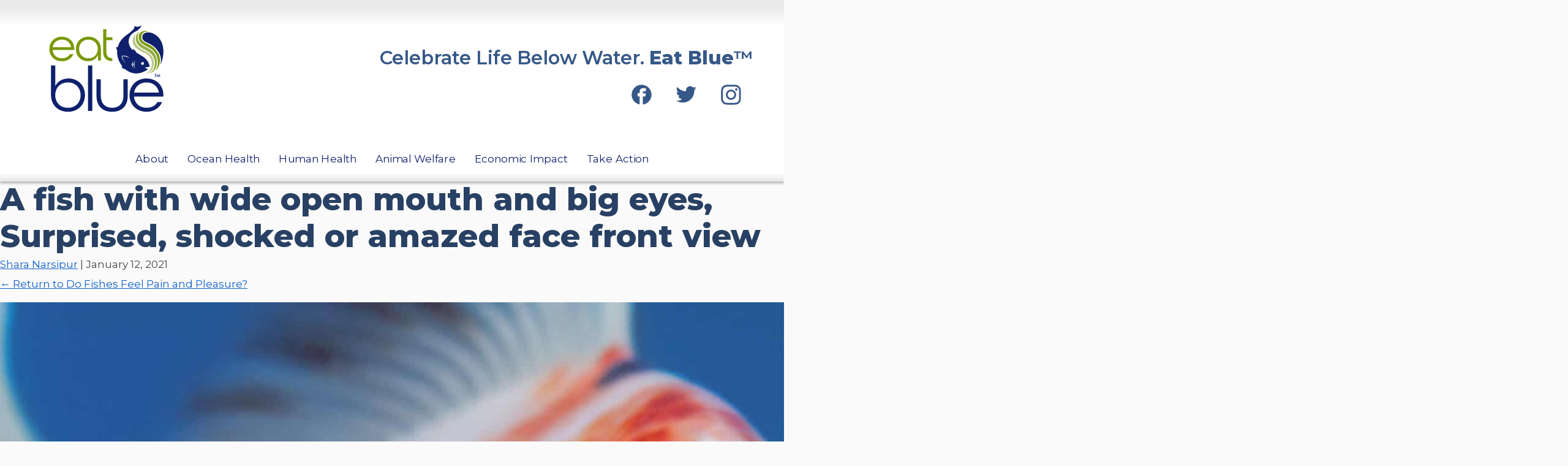

--- FILE ---
content_type: text/html; charset=UTF-8
request_url: https://www.eat.blue/animal-welfare/do-fishes-feel-pain-and-pleasure/attachment/a-fish-with-wide-open-mouth-and-big-eyes-surprised-shocked-or-amazed-face-front-view/
body_size: 37167
content:
<!DOCTYPE html>
<html lang="en-US" prefix="og: https://ogp.me/ns#">
<head>
	<meta charset="UTF-8">
	<meta name="viewport" content="width=device-width, initial-scale=1.0, viewport-fit=cover" />			<style>img:is([sizes="auto" i], [sizes^="auto," i]) { contain-intrinsic-size: 3000px 1500px }</style>
	
<!-- Search Engine Optimization by Rank Math PRO - https://rankmath.com/ -->
<title>A Fish With Wide Open Mouth And Big Eyes, Surprised, Shocked Or Amazed Face Front View &bull; Eat Blue™</title><link rel="preload" data-rocket-preload as="style" href="https://fonts.googleapis.com/css?family=Montserrat%3A400%2C400i%2C600%2C600i%2C800%2C800i&#038;display=swap" /><link rel="stylesheet" href="https://fonts.googleapis.com/css?family=Montserrat%3A400%2C400i%2C600%2C600i%2C800%2C800i&#038;display=swap" media="print" onload="this.media='all'" /><noscript><link rel="stylesheet" href="https://fonts.googleapis.com/css?family=Montserrat%3A400%2C400i%2C600%2C600i%2C800%2C800i&#038;display=swap" /></noscript>
<meta name="description" content="A fish with wide open mouth and big eyes, Surprised, shocked or amazed face front view"/>
<meta name="robots" content="follow, index, max-snippet:-1, max-video-preview:-1, max-image-preview:large"/>
<link rel="canonical" href="https://www.eat.blue/animal-welfare/do-fishes-feel-pain-and-pleasure/attachment/a-fish-with-wide-open-mouth-and-big-eyes-surprised-shocked-or-amazed-face-front-view/" />
<meta property="og:locale" content="en_US" />
<meta property="og:type" content="article" />
<meta property="og:title" content="A Fish With Wide Open Mouth And Big Eyes, Surprised, Shocked Or Amazed Face Front View &bull; Eat Blue™" />
<meta property="og:description" content="A fish with wide open mouth and big eyes, Surprised, shocked or amazed face front view" />
<meta property="og:url" content="https://www.eat.blue/animal-welfare/do-fishes-feel-pain-and-pleasure/attachment/a-fish-with-wide-open-mouth-and-big-eyes-surprised-shocked-or-amazed-face-front-view/" />
<meta property="og:site_name" content="Eat Blue™" />
<meta property="article:publisher" content="https://www.facebook.com/eatbluenow/" />
<meta property="article:author" content="https://www.facebook.com/eatbluenow" />
<meta property="fb:app_id" content="348567969413225" />
<meta property="og:image" content="https://www.eat.blue/wp-content/uploads/2021/01/AdobeStock_253616948-scaled-1200x800.jpeg" />
<meta property="og:image:secure_url" content="https://www.eat.blue/wp-content/uploads/2021/01/AdobeStock_253616948-scaled-1200x800.jpeg" />
<meta property="og:image:width" content="1200" />
<meta property="og:image:height" content="800" />
<meta property="og:image:alt" content="A fish with wide open mouth and big eyes, Surprised, shocked or amazed face front view" />
<meta property="og:image:type" content="image/jpeg" />
<meta name="twitter:card" content="summary_large_image" />
<meta name="twitter:title" content="A Fish With Wide Open Mouth And Big Eyes, Surprised, Shocked Or Amazed Face Front View &bull; Eat Blue™" />
<meta name="twitter:description" content="A fish with wide open mouth and big eyes, Surprised, shocked or amazed face front view" />
<meta name="twitter:site" content="@EatBluenow" />
<meta name="twitter:creator" content="@EatBluenow" />
<meta name="twitter:image" content="https://www.eat.blue/wp-content/uploads/2021/01/AdobeStock_253616948-scaled-1200x800.jpeg" />
<!-- /Rank Math WordPress SEO plugin -->

<link rel='dns-prefetch' href='//ajax.googleapis.com' />
<link rel='dns-prefetch' href='//www.eat.blue' />
<link rel='dns-prefetch' href='//djjcyqvteia9v.cloudfront.net' />
<link rel='dns-prefetch' href='//app.greenrope.com' />
<link rel='dns-prefetch' href='//platform.twitter.com' />
<link rel='dns-prefetch' href='//fonts.googleapis.com' />
<link rel='dns-prefetch' href='//www.googletagmanager.com' />
<link href='https://fonts.gstatic.com' crossorigin rel='preconnect' />
<link rel="alternate" type="application/rss+xml" title="Eat Blue™ &raquo; Feed" href="https://www.eat.blue/feed/" />
<link rel="alternate" type="application/rss+xml" title="Eat Blue™ &raquo; Comments Feed" href="https://www.eat.blue/comments/feed/" />
<link rel='stylesheet' id='premium-addons-css' href='https://www.eat.blue/wp-content/plugins/premium-addons-for-elementor/assets/frontend/min-css/premium-addons.min.css?ver=4.11.34' type='text/css' media='all' />
<style id='wp-emoji-styles-inline-css' type='text/css'>

	img.wp-smiley, img.emoji {
		display: inline !important;
		border: none !important;
		box-shadow: none !important;
		height: 1em !important;
		width: 1em !important;
		margin: 0 0.07em !important;
		vertical-align: -0.1em !important;
		background: none !important;
		padding: 0 !important;
	}
</style>
<link rel='stylesheet' id='wp-block-library-css' href='https://www.eat.blue/wp-includes/css/dist/block-library/style.min.css?ver=6.7.3' type='text/css' media='all' />
<style id='classic-theme-styles-inline-css' type='text/css'>
/*! This file is auto-generated */
.wp-block-button__link{color:#fff;background-color:#32373c;border-radius:9999px;box-shadow:none;text-decoration:none;padding:calc(.667em + 2px) calc(1.333em + 2px);font-size:1.125em}.wp-block-file__button{background:#32373c;color:#fff;text-decoration:none}
</style>
<style id='global-styles-inline-css' type='text/css'>
:root{--wp--preset--aspect-ratio--square: 1;--wp--preset--aspect-ratio--4-3: 4/3;--wp--preset--aspect-ratio--3-4: 3/4;--wp--preset--aspect-ratio--3-2: 3/2;--wp--preset--aspect-ratio--2-3: 2/3;--wp--preset--aspect-ratio--16-9: 16/9;--wp--preset--aspect-ratio--9-16: 9/16;--wp--preset--color--black: #000000;--wp--preset--color--cyan-bluish-gray: #abb8c3;--wp--preset--color--white: #ffffff;--wp--preset--color--pale-pink: #f78da7;--wp--preset--color--vivid-red: #cf2e2e;--wp--preset--color--luminous-vivid-orange: #ff6900;--wp--preset--color--luminous-vivid-amber: #fcb900;--wp--preset--color--light-green-cyan: #7bdcb5;--wp--preset--color--vivid-green-cyan: #00d084;--wp--preset--color--pale-cyan-blue: #8ed1fc;--wp--preset--color--vivid-cyan-blue: #0693e3;--wp--preset--color--vivid-purple: #9b51e0;--wp--preset--gradient--vivid-cyan-blue-to-vivid-purple: linear-gradient(135deg,rgba(6,147,227,1) 0%,rgb(155,81,224) 100%);--wp--preset--gradient--light-green-cyan-to-vivid-green-cyan: linear-gradient(135deg,rgb(122,220,180) 0%,rgb(0,208,130) 100%);--wp--preset--gradient--luminous-vivid-amber-to-luminous-vivid-orange: linear-gradient(135deg,rgba(252,185,0,1) 0%,rgba(255,105,0,1) 100%);--wp--preset--gradient--luminous-vivid-orange-to-vivid-red: linear-gradient(135deg,rgba(255,105,0,1) 0%,rgb(207,46,46) 100%);--wp--preset--gradient--very-light-gray-to-cyan-bluish-gray: linear-gradient(135deg,rgb(238,238,238) 0%,rgb(169,184,195) 100%);--wp--preset--gradient--cool-to-warm-spectrum: linear-gradient(135deg,rgb(74,234,220) 0%,rgb(151,120,209) 20%,rgb(207,42,186) 40%,rgb(238,44,130) 60%,rgb(251,105,98) 80%,rgb(254,248,76) 100%);--wp--preset--gradient--blush-light-purple: linear-gradient(135deg,rgb(255,206,236) 0%,rgb(152,150,240) 100%);--wp--preset--gradient--blush-bordeaux: linear-gradient(135deg,rgb(254,205,165) 0%,rgb(254,45,45) 50%,rgb(107,0,62) 100%);--wp--preset--gradient--luminous-dusk: linear-gradient(135deg,rgb(255,203,112) 0%,rgb(199,81,192) 50%,rgb(65,88,208) 100%);--wp--preset--gradient--pale-ocean: linear-gradient(135deg,rgb(255,245,203) 0%,rgb(182,227,212) 50%,rgb(51,167,181) 100%);--wp--preset--gradient--electric-grass: linear-gradient(135deg,rgb(202,248,128) 0%,rgb(113,206,126) 100%);--wp--preset--gradient--midnight: linear-gradient(135deg,rgb(2,3,129) 0%,rgb(40,116,252) 100%);--wp--preset--font-size--small: 13px;--wp--preset--font-size--medium: 20px;--wp--preset--font-size--large: 36px;--wp--preset--font-size--x-large: 42px;--wp--preset--spacing--20: 0.44rem;--wp--preset--spacing--30: 0.67rem;--wp--preset--spacing--40: 1rem;--wp--preset--spacing--50: 1.5rem;--wp--preset--spacing--60: 2.25rem;--wp--preset--spacing--70: 3.38rem;--wp--preset--spacing--80: 5.06rem;--wp--preset--shadow--natural: 6px 6px 9px rgba(0, 0, 0, 0.2);--wp--preset--shadow--deep: 12px 12px 50px rgba(0, 0, 0, 0.4);--wp--preset--shadow--sharp: 6px 6px 0px rgba(0, 0, 0, 0.2);--wp--preset--shadow--outlined: 6px 6px 0px -3px rgba(255, 255, 255, 1), 6px 6px rgba(0, 0, 0, 1);--wp--preset--shadow--crisp: 6px 6px 0px rgba(0, 0, 0, 1);}:where(.is-layout-flex){gap: 0.5em;}:where(.is-layout-grid){gap: 0.5em;}body .is-layout-flex{display: flex;}.is-layout-flex{flex-wrap: wrap;align-items: center;}.is-layout-flex > :is(*, div){margin: 0;}body .is-layout-grid{display: grid;}.is-layout-grid > :is(*, div){margin: 0;}:where(.wp-block-columns.is-layout-flex){gap: 2em;}:where(.wp-block-columns.is-layout-grid){gap: 2em;}:where(.wp-block-post-template.is-layout-flex){gap: 1.25em;}:where(.wp-block-post-template.is-layout-grid){gap: 1.25em;}.has-black-color{color: var(--wp--preset--color--black) !important;}.has-cyan-bluish-gray-color{color: var(--wp--preset--color--cyan-bluish-gray) !important;}.has-white-color{color: var(--wp--preset--color--white) !important;}.has-pale-pink-color{color: var(--wp--preset--color--pale-pink) !important;}.has-vivid-red-color{color: var(--wp--preset--color--vivid-red) !important;}.has-luminous-vivid-orange-color{color: var(--wp--preset--color--luminous-vivid-orange) !important;}.has-luminous-vivid-amber-color{color: var(--wp--preset--color--luminous-vivid-amber) !important;}.has-light-green-cyan-color{color: var(--wp--preset--color--light-green-cyan) !important;}.has-vivid-green-cyan-color{color: var(--wp--preset--color--vivid-green-cyan) !important;}.has-pale-cyan-blue-color{color: var(--wp--preset--color--pale-cyan-blue) !important;}.has-vivid-cyan-blue-color{color: var(--wp--preset--color--vivid-cyan-blue) !important;}.has-vivid-purple-color{color: var(--wp--preset--color--vivid-purple) !important;}.has-black-background-color{background-color: var(--wp--preset--color--black) !important;}.has-cyan-bluish-gray-background-color{background-color: var(--wp--preset--color--cyan-bluish-gray) !important;}.has-white-background-color{background-color: var(--wp--preset--color--white) !important;}.has-pale-pink-background-color{background-color: var(--wp--preset--color--pale-pink) !important;}.has-vivid-red-background-color{background-color: var(--wp--preset--color--vivid-red) !important;}.has-luminous-vivid-orange-background-color{background-color: var(--wp--preset--color--luminous-vivid-orange) !important;}.has-luminous-vivid-amber-background-color{background-color: var(--wp--preset--color--luminous-vivid-amber) !important;}.has-light-green-cyan-background-color{background-color: var(--wp--preset--color--light-green-cyan) !important;}.has-vivid-green-cyan-background-color{background-color: var(--wp--preset--color--vivid-green-cyan) !important;}.has-pale-cyan-blue-background-color{background-color: var(--wp--preset--color--pale-cyan-blue) !important;}.has-vivid-cyan-blue-background-color{background-color: var(--wp--preset--color--vivid-cyan-blue) !important;}.has-vivid-purple-background-color{background-color: var(--wp--preset--color--vivid-purple) !important;}.has-black-border-color{border-color: var(--wp--preset--color--black) !important;}.has-cyan-bluish-gray-border-color{border-color: var(--wp--preset--color--cyan-bluish-gray) !important;}.has-white-border-color{border-color: var(--wp--preset--color--white) !important;}.has-pale-pink-border-color{border-color: var(--wp--preset--color--pale-pink) !important;}.has-vivid-red-border-color{border-color: var(--wp--preset--color--vivid-red) !important;}.has-luminous-vivid-orange-border-color{border-color: var(--wp--preset--color--luminous-vivid-orange) !important;}.has-luminous-vivid-amber-border-color{border-color: var(--wp--preset--color--luminous-vivid-amber) !important;}.has-light-green-cyan-border-color{border-color: var(--wp--preset--color--light-green-cyan) !important;}.has-vivid-green-cyan-border-color{border-color: var(--wp--preset--color--vivid-green-cyan) !important;}.has-pale-cyan-blue-border-color{border-color: var(--wp--preset--color--pale-cyan-blue) !important;}.has-vivid-cyan-blue-border-color{border-color: var(--wp--preset--color--vivid-cyan-blue) !important;}.has-vivid-purple-border-color{border-color: var(--wp--preset--color--vivid-purple) !important;}.has-vivid-cyan-blue-to-vivid-purple-gradient-background{background: var(--wp--preset--gradient--vivid-cyan-blue-to-vivid-purple) !important;}.has-light-green-cyan-to-vivid-green-cyan-gradient-background{background: var(--wp--preset--gradient--light-green-cyan-to-vivid-green-cyan) !important;}.has-luminous-vivid-amber-to-luminous-vivid-orange-gradient-background{background: var(--wp--preset--gradient--luminous-vivid-amber-to-luminous-vivid-orange) !important;}.has-luminous-vivid-orange-to-vivid-red-gradient-background{background: var(--wp--preset--gradient--luminous-vivid-orange-to-vivid-red) !important;}.has-very-light-gray-to-cyan-bluish-gray-gradient-background{background: var(--wp--preset--gradient--very-light-gray-to-cyan-bluish-gray) !important;}.has-cool-to-warm-spectrum-gradient-background{background: var(--wp--preset--gradient--cool-to-warm-spectrum) !important;}.has-blush-light-purple-gradient-background{background: var(--wp--preset--gradient--blush-light-purple) !important;}.has-blush-bordeaux-gradient-background{background: var(--wp--preset--gradient--blush-bordeaux) !important;}.has-luminous-dusk-gradient-background{background: var(--wp--preset--gradient--luminous-dusk) !important;}.has-pale-ocean-gradient-background{background: var(--wp--preset--gradient--pale-ocean) !important;}.has-electric-grass-gradient-background{background: var(--wp--preset--gradient--electric-grass) !important;}.has-midnight-gradient-background{background: var(--wp--preset--gradient--midnight) !important;}.has-small-font-size{font-size: var(--wp--preset--font-size--small) !important;}.has-medium-font-size{font-size: var(--wp--preset--font-size--medium) !important;}.has-large-font-size{font-size: var(--wp--preset--font-size--large) !important;}.has-x-large-font-size{font-size: var(--wp--preset--font-size--x-large) !important;}
:where(.wp-block-post-template.is-layout-flex){gap: 1.25em;}:where(.wp-block-post-template.is-layout-grid){gap: 1.25em;}
:where(.wp-block-columns.is-layout-flex){gap: 2em;}:where(.wp-block-columns.is-layout-grid){gap: 2em;}
:root :where(.wp-block-pullquote){font-size: 1.5em;line-height: 1.6;}
</style>
<link rel='stylesheet' id='EatBlueWPtheme-style-css' href='https://www.eat.blue/wp-content/cache/background-css/www.eat.blue/wp-content/themes/EatBlueWPtheme/style.css?ver=6.7.3&wpr_t=1768465129' type='text/css' media='all' />

<link rel='stylesheet' id='swiper-css' href='https://www.eat.blue/wp-content/plugins/elementor/assets/lib/swiper/v8/css/swiper.min.css?ver=8.4.5' type='text/css' media='all' />
<link rel='stylesheet' id='e-swiper-css' href='https://www.eat.blue/wp-content/plugins/elementor/assets/css/conditionals/e-swiper.min.css?ver=3.31.5' type='text/css' media='all' />
<link rel='stylesheet' id='elementor-frontend-css' href='https://www.eat.blue/wp-content/plugins/elementor/assets/css/frontend.min.css?ver=3.31.5' type='text/css' media='all' />
<link rel='stylesheet' id='widget-image-css' href='https://www.eat.blue/wp-content/plugins/elementor/assets/css/widget-image.min.css?ver=3.31.5' type='text/css' media='all' />
<link rel='stylesheet' id='e-popup-css' href='https://www.eat.blue/wp-content/plugins/elementor-pro/assets/css/conditionals/popup.min.css?ver=3.31.3' type='text/css' media='all' />
<link rel='stylesheet' id='widget-spacer-css' href='https://www.eat.blue/wp-content/plugins/elementor/assets/css/widget-spacer.min.css?ver=3.31.5' type='text/css' media='all' />
<link rel='stylesheet' id='widget-heading-css' href='https://www.eat.blue/wp-content/plugins/elementor/assets/css/widget-heading.min.css?ver=3.31.5' type='text/css' media='all' />
<link rel='stylesheet' id='e-animation-fadeIn-css' href='https://www.eat.blue/wp-content/plugins/elementor/assets/lib/animations/styles/fadeIn.min.css?ver=3.31.5' type='text/css' media='all' />
<link rel='stylesheet' id='e-motion-fx-css' href='https://www.eat.blue/wp-content/plugins/elementor-pro/assets/css/modules/motion-fx.min.css?ver=3.31.3' type='text/css' media='all' />
<link rel='stylesheet' id='widget-nav-menu-css' href='https://www.eat.blue/wp-content/plugins/elementor-pro/assets/css/widget-nav-menu.min.css?ver=3.31.3' type='text/css' media='all' />
<link rel='stylesheet' id='e-sticky-css' href='https://www.eat.blue/wp-content/plugins/elementor-pro/assets/css/modules/sticky.min.css?ver=3.31.3' type='text/css' media='all' />
<link rel='stylesheet' id='elementor-post-2872-css' href='https://www.eat.blue/wp-content/uploads/elementor/css/post-2872.css?ver=1757545449' type='text/css' media='all' />
<link rel='stylesheet' id='elementor-post-22-css' href='https://www.eat.blue/wp-content/uploads/elementor/css/post-22.css?ver=1757545449' type='text/css' media='all' />
<link rel='stylesheet' id='elementor-post-2131-css' href='https://www.eat.blue/wp-content/uploads/elementor/css/post-2131.css?ver=1757545449' type='text/css' media='all' />
<link rel='stylesheet' id='elementor-post-30-css' href='https://www.eat.blue/wp-content/uploads/elementor/css/post-30.css?ver=1757545449' type='text/css' media='all' />
<link rel='stylesheet' id='ecs-styles-css' href='https://www.eat.blue/wp-content/plugins/ele-custom-skin/assets/css/ecs-style.css?ver=3.1.9' type='text/css' media='all' />
<link rel='stylesheet' id='elementor-post-962-css' href='https://www.eat.blue/wp-content/uploads/elementor/css/post-962.css?ver=1597433725' type='text/css' media='all' />
<link rel='stylesheet' id='elementor-post-2995-css' href='https://www.eat.blue/wp-content/uploads/elementor/css/post-2995.css?ver=1610545274' type='text/css' media='all' />
<link rel='stylesheet' id='elementor-post-3631-css' href='https://www.eat.blue/wp-content/uploads/elementor/css/post-3631.css?ver=1626330440' type='text/css' media='all' />
<link rel='stylesheet' id='elementor-post-3729-css' href='https://www.eat.blue/wp-content/uploads/elementor/css/post-3729.css?ver=1617691267' type='text/css' media='all' />
<style id='rocket-lazyload-inline-css' type='text/css'>
.rll-youtube-player{position:relative;padding-bottom:56.23%;height:0;overflow:hidden;max-width:100%;}.rll-youtube-player:focus-within{outline: 2px solid currentColor;outline-offset: 5px;}.rll-youtube-player iframe{position:absolute;top:0;left:0;width:100%;height:100%;z-index:100;background:0 0}.rll-youtube-player img{bottom:0;display:block;left:0;margin:auto;max-width:100%;width:100%;position:absolute;right:0;top:0;border:none;height:auto;-webkit-transition:.4s all;-moz-transition:.4s all;transition:.4s all}.rll-youtube-player img:hover{-webkit-filter:brightness(75%)}.rll-youtube-player .play{height:100%;width:100%;left:0;top:0;position:absolute;background:var(--wpr-bg-2768d57d-b139-4b83-9eb7-9527bb050e78) no-repeat center;background-color: transparent !important;cursor:pointer;border:none;}
</style>
<link rel='stylesheet' id='elementor-gf-local-roboto-css' href="https://www.eat.blue/wp-content/uploads/elementor/google-fonts/css/roboto.css?ver=1742252344" type='text/css' media='all' />
<link rel='stylesheet' id='elementor-gf-local-robotoslab-css' href="https://www.eat.blue/wp-content/uploads/elementor/google-fonts/css/robotoslab.css?ver=1742252346" type='text/css' media='all' />
<!--n2css--><!--n2js--><script type="text/javascript" src="https://ajax.googleapis.com/ajax/libs/jquery/3.1.1/jquery.min.js" id="jquery-js" data-rocket-defer defer></script>
<script type="text/javascript" src="https://www.eat.blue/wp-content/themes/EatBlueWPtheme/js/eatblue.js?ver=6.7.3" id="eatbluejs-js" data-rocket-defer defer></script>
<script type="text/javascript" id="ecs_ajax_load-js-extra">
/* <![CDATA[ */
var ecs_ajax_params = {"ajaxurl":"https:\/\/www.eat.blue\/wp-admin\/admin-ajax.php","posts":"{\"attachment\":\"a-fish-with-wide-open-mouth-and-big-eyes-surprised-shocked-or-amazed-face-front-view\",\"error\":\"\",\"m\":\"\",\"p\":0,\"post_parent\":\"\",\"subpost\":\"\",\"subpost_id\":\"\",\"attachment_id\":0,\"name\":\"a-fish-with-wide-open-mouth-and-big-eyes-surprised-shocked-or-amazed-face-front-view\",\"pagename\":\"\",\"page_id\":0,\"second\":\"\",\"minute\":\"\",\"hour\":\"\",\"day\":0,\"monthnum\":0,\"year\":0,\"w\":0,\"category_name\":\"\",\"tag\":\"\",\"cat\":\"\",\"tag_id\":\"\",\"author\":\"\",\"author_name\":\"\",\"feed\":\"\",\"tb\":\"\",\"paged\":0,\"meta_key\":\"\",\"meta_value\":\"\",\"preview\":\"\",\"s\":\"\",\"sentence\":\"\",\"title\":\"\",\"fields\":\"\",\"menu_order\":\"\",\"embed\":\"\",\"category__in\":[],\"category__not_in\":[],\"category__and\":[],\"post__in\":[],\"post__not_in\":[],\"post_name__in\":[],\"tag__in\":[],\"tag__not_in\":[],\"tag__and\":[],\"tag_slug__in\":[],\"tag_slug__and\":[],\"post_parent__in\":[],\"post_parent__not_in\":[],\"author__in\":[],\"author__not_in\":[],\"search_columns\":[],\"ignore_sticky_posts\":false,\"suppress_filters\":false,\"cache_results\":true,\"update_post_term_cache\":true,\"update_menu_item_cache\":false,\"lazy_load_term_meta\":true,\"update_post_meta_cache\":true,\"post_type\":\"\",\"posts_per_page\":5,\"nopaging\":false,\"comments_per_page\":\"50\",\"no_found_rows\":false,\"order\":\"DESC\"}"};
/* ]]> */
</script>
<script type="text/javascript" src="https://www.eat.blue/wp-content/plugins/ele-custom-skin/assets/js/ecs_ajax_pagination.js?ver=3.1.9" id="ecs_ajax_load-js" data-rocket-defer defer></script>
<script type="text/javascript" src="https://www.eat.blue/wp-content/plugins/ele-custom-skin/assets/js/ecs.js?ver=3.1.9" id="ecs-script-js" data-rocket-defer defer></script>
<link rel="EditURI" type="application/rsd+xml" title="RSD" href="https://www.eat.blue/xmlrpc.php?rsd" />
<meta name="generator" content="WordPress 6.7.3" />
<link rel='shortlink' href='https://www.eat.blue/?p=3399' />
<meta name="generator" content="Site Kit by Google 1.161.0" /><meta name="generator" content="Elementor 3.31.5; features: e_font_icon_svg, additional_custom_breakpoints, e_element_cache; settings: css_print_method-external, google_font-enabled, font_display-swap">
<script type="text/javascript">
;window.NREUM||(NREUM={});NREUM.init={distributed_tracing:{enabled:true},privacy:{cookies_enabled:true},ajax:{deny_list:["bam.nr-data.net"]}};

;NREUM.loader_config={accountID:"3657760",trustKey:"3657760",agentID:"601353924",licenseKey:"NRJS-24db55f000a35cdce13",applicationID:"601353924"}
;NREUM.info={beacon:"bam.nr-data.net",errorBeacon:"bam.nr-data.net",licenseKey:"NRJS-24db55f000a35cdce13",applicationID:"601353924",sa:1}
window.NREUM||(NREUM={}),__nr_require=function(t,e,n){function r(n){if(!e[n]){var o=e[n]={exports:{}};t[n][0].call(o.exports,function(e){var o=t[n][1][e];return r(o||e)},o,o.exports)}return e[n].exports}if("function"==typeof __nr_require)return __nr_require;for(var o=0;o<n.length;o++)r(n[o]);return r}({1:[function(t,e,n){function r(t){try{s.console&&console.log(t)}catch(e){}}var o,i=t("ee"),a=t(31),s={};try{o=localStorage.getItem("__nr_flags").split(","),console&&"function"==typeof console.log&&(s.console=!0,o.indexOf("dev")!==-1&&(s.dev=!0),o.indexOf("nr_dev")!==-1&&(s.nrDev=!0))}catch(c){}s.nrDev&&i.on("internal-error",function(t){r(t.stack)}),s.dev&&i.on("fn-err",function(t,e,n){r(n.stack)}),s.dev&&(r("NR AGENT IN DEVELOPMENT MODE"),r("flags: "+a(s,function(t,e){return t}).join(", ")))},{}],2:[function(t,e,n){function r(t,e,n,r,s){try{l?l-=1:o(s||new UncaughtException(t,e,n),!0)}catch(f){try{i("ierr",[f,c.now(),!0])}catch(d){}}return"function"==typeof u&&u.apply(this,a(arguments))}function UncaughtException(t,e,n){this.message=t||"Uncaught error with no additional information",this.sourceURL=e,this.line=n}function o(t,e){var n=e?null:c.now();i("err",[t,n])}var i=t("handle"),a=t(32),s=t("ee"),c=t("loader"),f=t("gos"),u=window.onerror,d=!1,p="nr@seenError";if(!c.disabled){var l=0;c.features.err=!0,t(1),window.onerror=r;try{throw new Error}catch(h){"stack"in h&&(t(14),t(13),"addEventListener"in window&&t(7),c.xhrWrappable&&t(15),d=!0)}s.on("fn-start",function(t,e,n){d&&(l+=1)}),s.on("fn-err",function(t,e,n){d&&!n[p]&&(f(n,p,function(){return!0}),this.thrown=!0,o(n))}),s.on("fn-end",function(){d&&!this.thrown&&l>0&&(l-=1)}),s.on("internal-error",function(t){i("ierr",[t,c.now(),!0])})}},{}],3:[function(t,e,n){var r=t("loader");r.disabled||(r.features.ins=!0)},{}],4:[function(t,e,n){function r(){U++,L=g.hash,this[u]=y.now()}function o(){U--,g.hash!==L&&i(0,!0);var t=y.now();this[h]=~~this[h]+t-this[u],this[d]=t}function i(t,e){E.emit("newURL",[""+g,e])}function a(t,e){t.on(e,function(){this[e]=y.now()})}var s="-start",c="-end",f="-body",u="fn"+s,d="fn"+c,p="cb"+s,l="cb"+c,h="jsTime",m="fetch",v="addEventListener",w=window,g=w.location,y=t("loader");if(w[v]&&y.xhrWrappable&&!y.disabled){var x=t(11),b=t(12),E=t(9),R=t(7),O=t(14),T=t(8),S=t(15),P=t(10),M=t("ee"),C=M.get("tracer"),N=t(23);t(17),y.features.spa=!0;var L,U=0;M.on(u,r),b.on(p,r),P.on(p,r),M.on(d,o),b.on(l,o),P.on(l,o),M.buffer([u,d,"xhr-resolved"]),R.buffer([u]),O.buffer(["setTimeout"+c,"clearTimeout"+s,u]),S.buffer([u,"new-xhr","send-xhr"+s]),T.buffer([m+s,m+"-done",m+f+s,m+f+c]),E.buffer(["newURL"]),x.buffer([u]),b.buffer(["propagate",p,l,"executor-err","resolve"+s]),C.buffer([u,"no-"+u]),P.buffer(["new-jsonp","cb-start","jsonp-error","jsonp-end"]),a(T,m+s),a(T,m+"-done"),a(P,"new-jsonp"),a(P,"jsonp-end"),a(P,"cb-start"),E.on("pushState-end",i),E.on("replaceState-end",i),w[v]("hashchange",i,N(!0)),w[v]("load",i,N(!0)),w[v]("popstate",function(){i(0,U>1)},N(!0))}},{}],5:[function(t,e,n){function r(){var t=new PerformanceObserver(function(t,e){var n=t.getEntries();s(v,[n])});try{t.observe({entryTypes:["resource"]})}catch(e){}}function o(t){if(s(v,[window.performance.getEntriesByType(w)]),window.performance["c"+p])try{window.performance[h](m,o,!1)}catch(t){}else try{window.performance[h]("webkit"+m,o,!1)}catch(t){}}function i(t){}if(window.performance&&window.performance.timing&&window.performance.getEntriesByType){var a=t("ee"),s=t("handle"),c=t(14),f=t(13),u=t(6),d=t(23),p="learResourceTimings",l="addEventListener",h="removeEventListener",m="resourcetimingbufferfull",v="bstResource",w="resource",g="-start",y="-end",x="fn"+g,b="fn"+y,E="bstTimer",R="pushState",O=t("loader");if(!O.disabled){O.features.stn=!0,t(9),"addEventListener"in window&&t(7);var T=NREUM.o.EV;a.on(x,function(t,e){var n=t[0];n instanceof T&&(this.bstStart=O.now())}),a.on(b,function(t,e){var n=t[0];n instanceof T&&s("bst",[n,e,this.bstStart,O.now()])}),c.on(x,function(t,e,n){this.bstStart=O.now(),this.bstType=n}),c.on(b,function(t,e){s(E,[e,this.bstStart,O.now(),this.bstType])}),f.on(x,function(){this.bstStart=O.now()}),f.on(b,function(t,e){s(E,[e,this.bstStart,O.now(),"requestAnimationFrame"])}),a.on(R+g,function(t){this.time=O.now(),this.startPath=location.pathname+location.hash}),a.on(R+y,function(t){s("bstHist",[location.pathname+location.hash,this.startPath,this.time])}),u()?(s(v,[window.performance.getEntriesByType("resource")]),r()):l in window.performance&&(window.performance["c"+p]?window.performance[l](m,o,d(!1)):window.performance[l]("webkit"+m,o,d(!1))),document[l]("scroll",i,d(!1)),document[l]("keypress",i,d(!1)),document[l]("click",i,d(!1))}}},{}],6:[function(t,e,n){e.exports=function(){return"PerformanceObserver"in window&&"function"==typeof window.PerformanceObserver}},{}],7:[function(t,e,n){function r(t){for(var e=t;e&&!e.hasOwnProperty(u);)e=Object.getPrototypeOf(e);e&&o(e)}function o(t){s.inPlace(t,[u,d],"-",i)}function i(t,e){return t[1]}var a=t("ee").get("events"),s=t("wrap-function")(a,!0),c=t("gos"),f=XMLHttpRequest,u="addEventListener",d="removeEventListener";e.exports=a,"getPrototypeOf"in Object?(r(document),r(window),r(f.prototype)):f.prototype.hasOwnProperty(u)&&(o(window),o(f.prototype)),a.on(u+"-start",function(t,e){var n=t[1];if(null!==n&&("function"==typeof n||"object"==typeof n)){var r=c(n,"nr@wrapped",function(){function t(){if("function"==typeof n.handleEvent)return n.handleEvent.apply(n,arguments)}var e={object:t,"function":n}[typeof n];return e?s(e,"fn-",null,e.name||"anonymous"):n});this.wrapped=t[1]=r}}),a.on(d+"-start",function(t){t[1]=this.wrapped||t[1]})},{}],8:[function(t,e,n){function r(t,e,n){var r=t[e];"function"==typeof r&&(t[e]=function(){var t=i(arguments),e={};o.emit(n+"before-start",[t],e);var a;e[m]&&e[m].dt&&(a=e[m].dt);var s=r.apply(this,t);return o.emit(n+"start",[t,a],s),s.then(function(t){return o.emit(n+"end",[null,t],s),t},function(t){throw o.emit(n+"end",[t],s),t})})}var o=t("ee").get("fetch"),i=t(32),a=t(31);e.exports=o;var s=window,c="fetch-",f=c+"body-",u=["arrayBuffer","blob","json","text","formData"],d=s.Request,p=s.Response,l=s.fetch,h="prototype",m="nr@context";d&&p&&l&&(a(u,function(t,e){r(d[h],e,f),r(p[h],e,f)}),r(s,"fetch",c),o.on(c+"end",function(t,e){var n=this;if(e){var r=e.headers.get("content-length");null!==r&&(n.rxSize=r),o.emit(c+"done",[null,e],n)}else o.emit(c+"done",[t],n)}))},{}],9:[function(t,e,n){var r=t("ee").get("history"),o=t("wrap-function")(r);e.exports=r;var i=window.history&&window.history.constructor&&window.history.constructor.prototype,a=window.history;i&&i.pushState&&i.replaceState&&(a=i),o.inPlace(a,["pushState","replaceState"],"-")},{}],10:[function(t,e,n){function r(t){function e(){f.emit("jsonp-end",[],l),t.removeEventListener("load",e,c(!1)),t.removeEventListener("error",n,c(!1))}function n(){f.emit("jsonp-error",[],l),f.emit("jsonp-end",[],l),t.removeEventListener("load",e,c(!1)),t.removeEventListener("error",n,c(!1))}var r=t&&"string"==typeof t.nodeName&&"script"===t.nodeName.toLowerCase();if(r){var o="function"==typeof t.addEventListener;if(o){var a=i(t.src);if(a){var d=s(a),p="function"==typeof d.parent[d.key];if(p){var l={};u.inPlace(d.parent,[d.key],"cb-",l),t.addEventListener("load",e,c(!1)),t.addEventListener("error",n,c(!1)),f.emit("new-jsonp",[t.src],l)}}}}}function o(){return"addEventListener"in window}function i(t){var e=t.match(d);return e?e[1]:null}function a(t,e){var n=t.match(l),r=n[1],o=n[3];return o?a(o,e[r]):e[r]}function s(t){var e=t.match(p);return e&&e.length>=3?{key:e[2],parent:a(e[1],window)}:{key:t,parent:window}}var c=t(23),f=t("ee").get("jsonp"),u=t("wrap-function")(f);if(e.exports=f,o()){var d=/[?&](?:callback|cb)=([^&#]+)/,p=/(.*)\.([^.]+)/,l=/^(\w+)(\.|$)(.*)$/,h=["appendChild","insertBefore","replaceChild"];Node&&Node.prototype&&Node.prototype.appendChild?u.inPlace(Node.prototype,h,"dom-"):(u.inPlace(HTMLElement.prototype,h,"dom-"),u.inPlace(HTMLHeadElement.prototype,h,"dom-"),u.inPlace(HTMLBodyElement.prototype,h,"dom-")),f.on("dom-start",function(t){r(t[0])})}},{}],11:[function(t,e,n){var r=t("ee").get("mutation"),o=t("wrap-function")(r),i=NREUM.o.MO;e.exports=r,i&&(window.MutationObserver=function(t){return this instanceof i?new i(o(t,"fn-")):i.apply(this,arguments)},MutationObserver.prototype=i.prototype)},{}],12:[function(t,e,n){function r(t){var e=i.context(),n=s(t,"executor-",e,null,!1),r=new f(n);return i.context(r).getCtx=function(){return e},r}var o=t("wrap-function"),i=t("ee").get("promise"),a=t("ee").getOrSetContext,s=o(i),c=t(31),f=NREUM.o.PR;e.exports=i,f&&(window.Promise=r,["all","race"].forEach(function(t){var e=f[t];f[t]=function(n){function r(t){return function(){i.emit("propagate",[null,!o],a,!1,!1),o=o||!t}}var o=!1;c(n,function(e,n){Promise.resolve(n).then(r("all"===t),r(!1))});var a=e.apply(f,arguments),s=f.resolve(a);return s}}),["resolve","reject"].forEach(function(t){var e=f[t];f[t]=function(t){var n=e.apply(f,arguments);return t!==n&&i.emit("propagate",[t,!0],n,!1,!1),n}}),f.prototype["catch"]=function(t){return this.then(null,t)},f.prototype=Object.create(f.prototype,{constructor:{value:r}}),c(Object.getOwnPropertyNames(f),function(t,e){try{r[e]=f[e]}catch(n){}}),o.wrapInPlace(f.prototype,"then",function(t){return function(){var e=this,n=o.argsToArray.apply(this,arguments),r=a(e);r.promise=e,n[0]=s(n[0],"cb-",r,null,!1),n[1]=s(n[1],"cb-",r,null,!1);var c=t.apply(this,n);return r.nextPromise=c,i.emit("propagate",[e,!0],c,!1,!1),c}}),i.on("executor-start",function(t){t[0]=s(t[0],"resolve-",this,null,!1),t[1]=s(t[1],"resolve-",this,null,!1)}),i.on("executor-err",function(t,e,n){t[1](n)}),i.on("cb-end",function(t,e,n){i.emit("propagate",[n,!0],this.nextPromise,!1,!1)}),i.on("propagate",function(t,e,n){this.getCtx&&!e||(this.getCtx=function(){if(t instanceof Promise)var e=i.context(t);return e&&e.getCtx?e.getCtx():this})}),r.toString=function(){return""+f})},{}],13:[function(t,e,n){var r=t("ee").get("raf"),o=t("wrap-function")(r),i="equestAnimationFrame";e.exports=r,o.inPlace(window,["r"+i,"mozR"+i,"webkitR"+i,"msR"+i],"raf-"),r.on("raf-start",function(t){t[0]=o(t[0],"fn-")})},{}],14:[function(t,e,n){function r(t,e,n){t[0]=a(t[0],"fn-",null,n)}function o(t,e,n){this.method=n,this.timerDuration=isNaN(t[1])?0:+t[1],t[0]=a(t[0],"fn-",this,n)}var i=t("ee").get("timer"),a=t("wrap-function")(i),s="setTimeout",c="setInterval",f="clearTimeout",u="-start",d="-";e.exports=i,a.inPlace(window,[s,"setImmediate"],s+d),a.inPlace(window,[c],c+d),a.inPlace(window,[f,"clearImmediate"],f+d),i.on(c+u,r),i.on(s+u,o)},{}],15:[function(t,e,n){function r(t,e){d.inPlace(e,["onreadystatechange"],"fn-",s)}function o(){var t=this,e=u.context(t);t.readyState>3&&!e.resolved&&(e.resolved=!0,u.emit("xhr-resolved",[],t)),d.inPlace(t,y,"fn-",s)}function i(t){x.push(t),m&&(E?E.then(a):w?w(a):(R=-R,O.data=R))}function a(){for(var t=0;t<x.length;t++)r([],x[t]);x.length&&(x=[])}function s(t,e){return e}function c(t,e){for(var n in t)e[n]=t[n];return e}t(7);var f=t("ee"),u=f.get("xhr"),d=t("wrap-function")(u),p=t(23),l=NREUM.o,h=l.XHR,m=l.MO,v=l.PR,w=l.SI,g="readystatechange",y=["onload","onerror","onabort","onloadstart","onloadend","onprogress","ontimeout"],x=[];e.exports=u;var b=window.XMLHttpRequest=function(t){var e=new h(t);try{u.emit("new-xhr",[e],e),e.addEventListener(g,o,p(!1))}catch(n){try{u.emit("internal-error",[n])}catch(r){}}return e};if(c(h,b),b.prototype=h.prototype,d.inPlace(b.prototype,["open","send"],"-xhr-",s),u.on("send-xhr-start",function(t,e){r(t,e),i(e)}),u.on("open-xhr-start",r),m){var E=v&&v.resolve();if(!w&&!v){var R=1,O=document.createTextNode(R);new m(a).observe(O,{characterData:!0})}}else f.on("fn-end",function(t){t[0]&&t[0].type===g||a()})},{}],16:[function(t,e,n){function r(t){if(!s(t))return null;var e=window.NREUM;if(!e.loader_config)return null;var n=(e.loader_config.accountID||"").toString()||null,r=(e.loader_config.agentID||"").toString()||null,f=(e.loader_config.trustKey||"").toString()||null;if(!n||!r)return null;var h=l.generateSpanId(),m=l.generateTraceId(),v=Date.now(),w={spanId:h,traceId:m,timestamp:v};return(t.sameOrigin||c(t)&&p())&&(w.traceContextParentHeader=o(h,m),w.traceContextStateHeader=i(h,v,n,r,f)),(t.sameOrigin&&!u()||!t.sameOrigin&&c(t)&&d())&&(w.newrelicHeader=a(h,m,v,n,r,f)),w}function o(t,e){return"00-"+e+"-"+t+"-01"}function i(t,e,n,r,o){var i=0,a="",s=1,c="",f="";return o+"@nr="+i+"-"+s+"-"+n+"-"+r+"-"+t+"-"+a+"-"+c+"-"+f+"-"+e}function a(t,e,n,r,o,i){var a="btoa"in window&&"function"==typeof window.btoa;if(!a)return null;var s={v:[0,1],d:{ty:"Browser",ac:r,ap:o,id:t,tr:e,ti:n}};return i&&r!==i&&(s.d.tk=i),btoa(JSON.stringify(s))}function s(t){return f()&&c(t)}function c(t){var e=!1,n={};if("init"in NREUM&&"distributed_tracing"in NREUM.init&&(n=NREUM.init.distributed_tracing),t.sameOrigin)e=!0;else if(n.allowed_origins instanceof Array)for(var r=0;r<n.allowed_origins.length;r++){var o=h(n.allowed_origins[r]);if(t.hostname===o.hostname&&t.protocol===o.protocol&&t.port===o.port){e=!0;break}}return e}function f(){return"init"in NREUM&&"distributed_tracing"in NREUM.init&&!!NREUM.init.distributed_tracing.enabled}function u(){return"init"in NREUM&&"distributed_tracing"in NREUM.init&&!!NREUM.init.distributed_tracing.exclude_newrelic_header}function d(){return"init"in NREUM&&"distributed_tracing"in NREUM.init&&NREUM.init.distributed_tracing.cors_use_newrelic_header!==!1}function p(){return"init"in NREUM&&"distributed_tracing"in NREUM.init&&!!NREUM.init.distributed_tracing.cors_use_tracecontext_headers}var l=t(28),h=t(18);e.exports={generateTracePayload:r,shouldGenerateTrace:s}},{}],17:[function(t,e,n){function r(t){var e=this.params,n=this.metrics;if(!this.ended){this.ended=!0;for(var r=0;r<p;r++)t.removeEventListener(d[r],this.listener,!1);return e.protocol&&"data"===e.protocol?void g("Ajax/DataUrl/Excluded"):void(e.aborted||(n.duration=a.now()-this.startTime,this.loadCaptureCalled||4!==t.readyState?null==e.status&&(e.status=0):i(this,t),n.cbTime=this.cbTime,s("xhr",[e,n,this.startTime,this.endTime,"xhr"],this)))}}function o(t,e){var n=c(e),r=t.params;r.hostname=n.hostname,r.port=n.port,r.protocol=n.protocol,r.host=n.hostname+":"+n.port,r.pathname=n.pathname,t.parsedOrigin=n,t.sameOrigin=n.sameOrigin}function i(t,e){t.params.status=e.status;var n=v(e,t.lastSize);if(n&&(t.metrics.rxSize=n),t.sameOrigin){var r=e.getResponseHeader("X-NewRelic-App-Data");r&&(t.params.cat=r.split(", ").pop())}t.loadCaptureCalled=!0}var a=t("loader");if(a.xhrWrappable&&!a.disabled){var s=t("handle"),c=t(18),f=t(16).generateTracePayload,u=t("ee"),d=["load","error","abort","timeout"],p=d.length,l=t("id"),h=t(24),m=t(22),v=t(19),w=t(23),g=t(25).recordSupportability,y=NREUM.o.REQ,x=window.XMLHttpRequest;a.features.xhr=!0,t(15),t(8),u.on("new-xhr",function(t){var e=this;e.totalCbs=0,e.called=0,e.cbTime=0,e.end=r,e.ended=!1,e.xhrGuids={},e.lastSize=null,e.loadCaptureCalled=!1,e.params=this.params||{},e.metrics=this.metrics||{},t.addEventListener("load",function(n){i(e,t)},w(!1)),h&&(h>34||h<10)||t.addEventListener("progress",function(t){e.lastSize=t.loaded},w(!1))}),u.on("open-xhr-start",function(t){this.params={method:t[0]},o(this,t[1]),this.metrics={}}),u.on("open-xhr-end",function(t,e){"loader_config"in NREUM&&"xpid"in NREUM.loader_config&&this.sameOrigin&&e.setRequestHeader("X-NewRelic-ID",NREUM.loader_config.xpid);var n=f(this.parsedOrigin);if(n){var r=!1;n.newrelicHeader&&(e.setRequestHeader("newrelic",n.newrelicHeader),r=!0),n.traceContextParentHeader&&(e.setRequestHeader("traceparent",n.traceContextParentHeader),n.traceContextStateHeader&&e.setRequestHeader("tracestate",n.traceContextStateHeader),r=!0),r&&(this.dt=n)}}),u.on("send-xhr-start",function(t,e){var n=this.metrics,r=t[0],o=this;if(n&&r){var i=m(r);i&&(n.txSize=i)}this.startTime=a.now(),this.listener=function(t){try{"abort"!==t.type||o.loadCaptureCalled||(o.params.aborted=!0),("load"!==t.type||o.called===o.totalCbs&&(o.onloadCalled||"function"!=typeof e.onload))&&o.end(e)}catch(n){try{u.emit("internal-error",[n])}catch(r){}}};for(var s=0;s<p;s++)e.addEventListener(d[s],this.listener,w(!1))}),u.on("xhr-cb-time",function(t,e,n){this.cbTime+=t,e?this.onloadCalled=!0:this.called+=1,this.called!==this.totalCbs||!this.onloadCalled&&"function"==typeof n.onload||this.end(n)}),u.on("xhr-load-added",function(t,e){var n=""+l(t)+!!e;this.xhrGuids&&!this.xhrGuids[n]&&(this.xhrGuids[n]=!0,this.totalCbs+=1)}),u.on("xhr-load-removed",function(t,e){var n=""+l(t)+!!e;this.xhrGuids&&this.xhrGuids[n]&&(delete this.xhrGuids[n],this.totalCbs-=1)}),u.on("xhr-resolved",function(){this.endTime=a.now()}),u.on("addEventListener-end",function(t,e){e instanceof x&&"load"===t[0]&&u.emit("xhr-load-added",[t[1],t[2]],e)}),u.on("removeEventListener-end",function(t,e){e instanceof x&&"load"===t[0]&&u.emit("xhr-load-removed",[t[1],t[2]],e)}),u.on("fn-start",function(t,e,n){e instanceof x&&("onload"===n&&(this.onload=!0),("load"===(t[0]&&t[0].type)||this.onload)&&(this.xhrCbStart=a.now()))}),u.on("fn-end",function(t,e){this.xhrCbStart&&u.emit("xhr-cb-time",[a.now()-this.xhrCbStart,this.onload,e],e)}),u.on("fetch-before-start",function(t){function e(t,e){var n=!1;return e.newrelicHeader&&(t.set("newrelic",e.newrelicHeader),n=!0),e.traceContextParentHeader&&(t.set("traceparent",e.traceContextParentHeader),e.traceContextStateHeader&&t.set("tracestate",e.traceContextStateHeader),n=!0),n}var n,r=t[1]||{};"string"==typeof t[0]?n=t[0]:t[0]&&t[0].url?n=t[0].url:window.URL&&t[0]&&t[0]instanceof URL&&(n=t[0].href),n&&(this.parsedOrigin=c(n),this.sameOrigin=this.parsedOrigin.sameOrigin);var o=f(this.parsedOrigin);if(o&&(o.newrelicHeader||o.traceContextParentHeader))if("string"==typeof t[0]||window.URL&&t[0]&&t[0]instanceof URL){var i={};for(var a in r)i[a]=r[a];i.headers=new Headers(r.headers||{}),e(i.headers,o)&&(this.dt=o),t.length>1?t[1]=i:t.push(i)}else t[0]&&t[0].headers&&e(t[0].headers,o)&&(this.dt=o)}),u.on("fetch-start",function(t,e){this.params={},this.metrics={},this.startTime=a.now(),this.dt=e,t.length>=1&&(this.target=t[0]),t.length>=2&&(this.opts=t[1]);var n,r=this.opts||{},i=this.target;if("string"==typeof i?n=i:"object"==typeof i&&i instanceof y?n=i.url:window.URL&&"object"==typeof i&&i instanceof URL&&(n=i.href),o(this,n),"data"!==this.params.protocol){var s=(""+(i&&i instanceof y&&i.method||r.method||"GET")).toUpperCase();this.params.method=s,this.txSize=m(r.body)||0}}),u.on("fetch-done",function(t,e){if(this.endTime=a.now(),this.params||(this.params={}),"data"===this.params.protocol)return void g("Ajax/DataUrl/Excluded");this.params.status=e?e.status:0;var n;"string"==typeof this.rxSize&&this.rxSize.length>0&&(n=+this.rxSize);var r={txSize:this.txSize,rxSize:n,duration:a.now()-this.startTime};s("xhr",[this.params,r,this.startTime,this.endTime,"fetch"],this)})}},{}],18:[function(t,e,n){var r={};e.exports=function(t){if(t in r)return r[t];if(0===(t||"").indexOf("data:"))return{protocol:"data"};var e=document.createElement("a"),n=window.location,o={};e.href=t,o.port=e.port;var i=e.href.split("://");!o.port&&i[1]&&(o.port=i[1].split("/")[0].split("@").pop().split(":")[1]),o.port&&"0"!==o.port||(o.port="https"===i[0]?"443":"80"),o.hostname=e.hostname||n.hostname,o.pathname=e.pathname,o.protocol=i[0],"/"!==o.pathname.charAt(0)&&(o.pathname="/"+o.pathname);var a=!e.protocol||":"===e.protocol||e.protocol===n.protocol,s=e.hostname===document.domain&&e.port===n.port;return o.sameOrigin=a&&(!e.hostname||s),"/"===o.pathname&&(r[t]=o),o}},{}],19:[function(t,e,n){function r(t,e){var n=t.responseType;return"json"===n&&null!==e?e:"arraybuffer"===n||"blob"===n||"json"===n?o(t.response):"text"===n||""===n||void 0===n?o(t.responseText):void 0}var o=t(22);e.exports=r},{}],20:[function(t,e,n){function r(){}function o(t,e,n,r){return function(){return u.recordSupportability("API/"+e+"/called"),i(t+e,[f.now()].concat(s(arguments)),n?null:this,r),n?void 0:this}}var i=t("handle"),a=t(31),s=t(32),c=t("ee").get("tracer"),f=t("loader"),u=t(25),d=NREUM;"undefined"==typeof window.newrelic&&(newrelic=d);var p=["setPageViewName","setCustomAttribute","setErrorHandler","finished","addToTrace","inlineHit","addRelease"],l="api-",h=l+"ixn-";a(p,function(t,e){d[e]=o(l,e,!0,"api")}),d.addPageAction=o(l,"addPageAction",!0),d.setCurrentRouteName=o(l,"routeName",!0),e.exports=newrelic,d.interaction=function(){return(new r).get()};var m=r.prototype={createTracer:function(t,e){var n={},r=this,o="function"==typeof e;return i(h+"tracer",[f.now(),t,n],r),function(){if(c.emit((o?"":"no-")+"fn-start",[f.now(),r,o],n),o)try{return e.apply(this,arguments)}catch(t){throw c.emit("fn-err",[arguments,this,t],n),t}finally{c.emit("fn-end",[f.now()],n)}}}};a("actionText,setName,setAttribute,save,ignore,onEnd,getContext,end,get".split(","),function(t,e){m[e]=o(h,e)}),newrelic.noticeError=function(t,e){"string"==typeof t&&(t=new Error(t)),u.recordSupportability("API/noticeError/called"),i("err",[t,f.now(),!1,e])}},{}],21:[function(t,e,n){function r(t){if(NREUM.init){for(var e=NREUM.init,n=t.split("."),r=0;r<n.length-1;r++)if(e=e[n[r]],"object"!=typeof e)return;return e=e[n[n.length-1]]}}e.exports={getConfiguration:r}},{}],22:[function(t,e,n){e.exports=function(t){if("string"==typeof t&&t.length)return t.length;if("object"==typeof t){if("undefined"!=typeof ArrayBuffer&&t instanceof ArrayBuffer&&t.byteLength)return t.byteLength;if("undefined"!=typeof Blob&&t instanceof Blob&&t.size)return t.size;if(!("undefined"!=typeof FormData&&t instanceof FormData))try{return JSON.stringify(t).length}catch(e){return}}}},{}],23:[function(t,e,n){var r=!1;try{var o=Object.defineProperty({},"passive",{get:function(){r=!0}});window.addEventListener("testPassive",null,o),window.removeEventListener("testPassive",null,o)}catch(i){}e.exports=function(t){return r?{passive:!0,capture:!!t}:!!t}},{}],24:[function(t,e,n){var r=0,o=navigator.userAgent.match(/Firefox[\/\s](\d+\.\d+)/);o&&(r=+o[1]),e.exports=r},{}],25:[function(t,e,n){function r(t,e){var n=[a,t,{name:t},e];return i("storeMetric",n,null,"api"),n}function o(t,e){var n=[s,t,{name:t},e];return i("storeEventMetrics",n,null,"api"),n}var i=t("handle"),a="sm",s="cm";e.exports={constants:{SUPPORTABILITY_METRIC:a,CUSTOM_METRIC:s},recordSupportability:r,recordCustom:o}},{}],26:[function(t,e,n){function r(){return s.exists&&performance.now?Math.round(performance.now()):(i=Math.max((new Date).getTime(),i))-a}function o(){return i}var i=(new Date).getTime(),a=i,s=t(33);e.exports=r,e.exports.offset=a,e.exports.getLastTimestamp=o},{}],27:[function(t,e,n){function r(t,e){var n=t.getEntries();n.forEach(function(t){"first-paint"===t.name?l("timing",["fp",Math.floor(t.startTime)]):"first-contentful-paint"===t.name&&l("timing",["fcp",Math.floor(t.startTime)])})}function o(t,e){var n=t.getEntries();if(n.length>0){var r=n[n.length-1];if(f&&f<r.startTime)return;var o=[r],i=a({});i&&o.push(i),l("lcp",o)}}function i(t){t.getEntries().forEach(function(t){t.hadRecentInput||l("cls",[t])})}function a(t){var e=navigator.connection||navigator.mozConnection||navigator.webkitConnection;if(e)return e.type&&(t["net-type"]=e.type),e.effectiveType&&(t["net-etype"]=e.effectiveType),e.rtt&&(t["net-rtt"]=e.rtt),e.downlink&&(t["net-dlink"]=e.downlink),t}function s(t){if(t instanceof w&&!y){var e=Math.round(t.timeStamp),n={type:t.type};a(n),e<=h.now()?n.fid=h.now()-e:e>h.offset&&e<=Date.now()?(e-=h.offset,n.fid=h.now()-e):e=h.now(),y=!0,l("timing",["fi",e,n])}}function c(t){"hidden"===t&&(f=h.now(),l("pageHide",[f]))}if(!("init"in NREUM&&"page_view_timing"in NREUM.init&&"enabled"in NREUM.init.page_view_timing&&NREUM.init.page_view_timing.enabled===!1)){var f,u,d,p,l=t("handle"),h=t("loader"),m=t(30),v=t(23),w=NREUM.o.EV;if("PerformanceObserver"in window&&"function"==typeof window.PerformanceObserver){u=new PerformanceObserver(r);try{u.observe({entryTypes:["paint"]})}catch(g){}d=new PerformanceObserver(o);try{d.observe({entryTypes:["largest-contentful-paint"]})}catch(g){}p=new PerformanceObserver(i);try{p.observe({type:"layout-shift",buffered:!0})}catch(g){}}if("addEventListener"in document){var y=!1,x=["click","keydown","mousedown","pointerdown","touchstart"];x.forEach(function(t){document.addEventListener(t,s,v(!1))})}m(c)}},{}],28:[function(t,e,n){function r(){function t(){return e?15&e[n++]:16*Math.random()|0}var e=null,n=0,r=window.crypto||window.msCrypto;r&&r.getRandomValues&&(e=r.getRandomValues(new Uint8Array(31)));for(var o,i="xxxxxxxx-xxxx-4xxx-yxxx-xxxxxxxxxxxx",a="",s=0;s<i.length;s++)o=i[s],"x"===o?a+=t().toString(16):"y"===o?(o=3&t()|8,a+=o.toString(16)):a+=o;return a}function o(){return a(16)}function i(){return a(32)}function a(t){function e(){return n?15&n[r++]:16*Math.random()|0}var n=null,r=0,o=window.crypto||window.msCrypto;o&&o.getRandomValues&&Uint8Array&&(n=o.getRandomValues(new Uint8Array(t)));for(var i=[],a=0;a<t;a++)i.push(e().toString(16));return i.join("")}e.exports={generateUuid:r,generateSpanId:o,generateTraceId:i}},{}],29:[function(t,e,n){function r(t,e){if(!o)return!1;if(t!==o)return!1;if(!e)return!0;if(!i)return!1;for(var n=i.split("."),r=e.split("."),a=0;a<r.length;a++)if(r[a]!==n[a])return!1;return!0}var o=null,i=null,a=/Version\/(\S+)\s+Safari/;if(navigator.userAgent){var s=navigator.userAgent,c=s.match(a);c&&s.indexOf("Chrome")===-1&&s.indexOf("Chromium")===-1&&(o="Safari",i=c[1])}e.exports={agent:o,version:i,match:r}},{}],30:[function(t,e,n){function r(t){function e(){t(s&&document[s]?document[s]:document[i]?"hidden":"visible")}"addEventListener"in document&&a&&document.addEventListener(a,e,o(!1))}var o=t(23);e.exports=r;var i,a,s;"undefined"!=typeof document.hidden?(i="hidden",a="visibilitychange",s="visibilityState"):"undefined"!=typeof document.msHidden?(i="msHidden",a="msvisibilitychange"):"undefined"!=typeof document.webkitHidden&&(i="webkitHidden",a="webkitvisibilitychange",s="webkitVisibilityState")},{}],31:[function(t,e,n){function r(t,e){var n=[],r="",i=0;for(r in t)o.call(t,r)&&(n[i]=e(r,t[r]),i+=1);return n}var o=Object.prototype.hasOwnProperty;e.exports=r},{}],32:[function(t,e,n){function r(t,e,n){e||(e=0),"undefined"==typeof n&&(n=t?t.length:0);for(var r=-1,o=n-e||0,i=Array(o<0?0:o);++r<o;)i[r]=t[e+r];return i}e.exports=r},{}],33:[function(t,e,n){e.exports={exists:"undefined"!=typeof window.performance&&window.performance.timing&&"undefined"!=typeof window.performance.timing.navigationStart}},{}],ee:[function(t,e,n){function r(){}function o(t){function e(t){return t&&t instanceof r?t:t?f(t,c,a):a()}function n(n,r,o,i,a){if(a!==!1&&(a=!0),!l.aborted||i){t&&a&&t(n,r,o);for(var s=e(o),c=m(n),f=c.length,u=0;u<f;u++)c[u].apply(s,r);var p=d[y[n]];return p&&p.push([x,n,r,s]),s}}function i(t,e){g[t]=m(t).concat(e)}function h(t,e){var n=g[t];if(n)for(var r=0;r<n.length;r++)n[r]===e&&n.splice(r,1)}function m(t){return g[t]||[]}function v(t){return p[t]=p[t]||o(n)}function w(t,e){l.aborted||u(t,function(t,n){e=e||"feature",y[n]=e,e in d||(d[e]=[])})}var g={},y={},x={on:i,addEventListener:i,removeEventListener:h,emit:n,get:v,listeners:m,context:e,buffer:w,abort:s,aborted:!1};return x}function i(t){return f(t,c,a)}function a(){return new r}function s(){(d.api||d.feature)&&(l.aborted=!0,d=l.backlog={})}var c="nr@context",f=t("gos"),u=t(31),d={},p={},l=e.exports=o();e.exports.getOrSetContext=i,l.backlog=d},{}],gos:[function(t,e,n){function r(t,e,n){if(o.call(t,e))return t[e];var r=n();if(Object.defineProperty&&Object.keys)try{return Object.defineProperty(t,e,{value:r,writable:!0,enumerable:!1}),r}catch(i){}return t[e]=r,r}var o=Object.prototype.hasOwnProperty;e.exports=r},{}],handle:[function(t,e,n){function r(t,e,n,r){o.buffer([t],r),o.emit(t,e,n)}var o=t("ee").get("handle");e.exports=r,r.ee=o},{}],id:[function(t,e,n){function r(t){var e=typeof t;return!t||"object"!==e&&"function"!==e?-1:t===window?0:a(t,i,function(){return o++})}var o=1,i="nr@id",a=t("gos");e.exports=r},{}],loader:[function(t,e,n){function r(){if(!T++){var t=O.info=NREUM.info,e=m.getElementsByTagName("script")[0];if(setTimeout(f.abort,3e4),!(t&&t.licenseKey&&t.applicationID&&e))return f.abort();c(E,function(e,n){t[e]||(t[e]=n)});var n=a();s("mark",["onload",n+O.offset],null,"api"),s("timing",["load",n]);var r=m.createElement("script");0===t.agent.indexOf("http://")||0===t.agent.indexOf("https://")?r.src=t.agent:r.src=l+"://"+t.agent,e.parentNode.insertBefore(r,e)}}function o(){"complete"===m.readyState&&i()}function i(){s("mark",["domContent",a()+O.offset],null,"api")}var a=t(26),s=t("handle"),c=t(31),f=t("ee"),u=t(29),d=t(21),p=t(23),l=d.getConfiguration("ssl")===!1?"http":"https",h=window,m=h.document,v="addEventListener",w="attachEvent",g=h.XMLHttpRequest,y=g&&g.prototype,x=!1;NREUM.o={ST:setTimeout,SI:h.setImmediate,CT:clearTimeout,XHR:g,REQ:h.Request,EV:h.Event,PR:h.Promise,MO:h.MutationObserver};var b=""+location,E={beacon:"bam.nr-data.net",errorBeacon:"bam.nr-data.net",agent:"js-agent.newrelic.com/nr-spa-1216.min.js"},R=g&&y&&y[v]&&!/CriOS/.test(navigator.userAgent),O=e.exports={offset:a.getLastTimestamp(),now:a,origin:b,features:{},xhrWrappable:R,userAgent:u,disabled:x};if(!x){t(20),t(27),m[v]?(m[v]("DOMContentLoaded",i,p(!1)),h[v]("load",r,p(!1))):(m[w]("onreadystatechange",o),h[w]("onload",r)),s("mark",["firstbyte",a.getLastTimestamp()],null,"api");var T=0}},{}],"wrap-function":[function(t,e,n){function r(t,e){function n(e,n,r,c,f){function nrWrapper(){var i,a,u,p;try{a=this,i=d(arguments),u="function"==typeof r?r(i,a):r||{}}catch(l){o([l,"",[i,a,c],u],t)}s(n+"start",[i,a,c],u,f);try{return p=e.apply(a,i)}catch(h){throw s(n+"err",[i,a,h],u,f),h}finally{s(n+"end",[i,a,p],u,f)}}return a(e)?e:(n||(n=""),nrWrapper[p]=e,i(e,nrWrapper,t),nrWrapper)}function r(t,e,r,o,i){r||(r="");var s,c,f,u="-"===r.charAt(0);for(f=0;f<e.length;f++)c=e[f],s=t[c],a(s)||(t[c]=n(s,u?c+r:r,o,c,i))}function s(n,r,i,a){if(!h||e){var s=h;h=!0;try{t.emit(n,r,i,e,a)}catch(c){o([c,n,r,i],t)}h=s}}return t||(t=u),n.inPlace=r,n.flag=p,n}function o(t,e){e||(e=u);try{e.emit("internal-error",t)}catch(n){}}function i(t,e,n){if(Object.defineProperty&&Object.keys)try{var r=Object.keys(t);return r.forEach(function(n){Object.defineProperty(e,n,{get:function(){return t[n]},set:function(e){return t[n]=e,e}})}),e}catch(i){o([i],n)}for(var a in t)l.call(t,a)&&(e[a]=t[a]);return e}function a(t){return!(t&&t instanceof Function&&t.apply&&!t[p])}function s(t,e){var n=e(t);return n[p]=t,i(t,n,u),n}function c(t,e,n){var r=t[e];t[e]=s(r,n)}function f(){for(var t=arguments.length,e=new Array(t),n=0;n<t;++n)e[n]=arguments[n];return e}var u=t("ee"),d=t(32),p="nr@original",l=Object.prototype.hasOwnProperty,h=!1;e.exports=r,e.exports.wrapFunction=s,e.exports.wrapInPlace=c,e.exports.argsToArray=f},{}]},{},["loader",2,17,5,3,4]);
</script>

			<style>
				.e-con.e-parent:nth-of-type(n+4):not(.e-lazyloaded):not(.e-no-lazyload),
				.e-con.e-parent:nth-of-type(n+4):not(.e-lazyloaded):not(.e-no-lazyload) * {
					background-image: none !important;
				}
				@media screen and (max-height: 1024px) {
					.e-con.e-parent:nth-of-type(n+3):not(.e-lazyloaded):not(.e-no-lazyload),
					.e-con.e-parent:nth-of-type(n+3):not(.e-lazyloaded):not(.e-no-lazyload) * {
						background-image: none !important;
					}
				}
				@media screen and (max-height: 640px) {
					.e-con.e-parent:nth-of-type(n+2):not(.e-lazyloaded):not(.e-no-lazyload),
					.e-con.e-parent:nth-of-type(n+2):not(.e-lazyloaded):not(.e-no-lazyload) * {
						background-image: none !important;
					}
				}
			</style>
			<link rel="icon" href="https://www.eat.blue/wp-content/uploads/2020/09/cropped-eatblue-logo-final-TM-MarkOnly-32x32.png" sizes="32x32" />
<link rel="icon" href="https://www.eat.blue/wp-content/uploads/2020/09/cropped-eatblue-logo-final-TM-MarkOnly-192x192.png" sizes="192x192" />
<link rel="apple-touch-icon" href="https://www.eat.blue/wp-content/uploads/2020/09/cropped-eatblue-logo-final-TM-MarkOnly-180x180.png" />
<meta name="msapplication-TileImage" content="https://www.eat.blue/wp-content/uploads/2020/09/cropped-eatblue-logo-final-TM-MarkOnly-270x270.png" />
<noscript><style id="rocket-lazyload-nojs-css">.rll-youtube-player, [data-lazy-src]{display:none !important;}</style></noscript><style id="wpr-lazyload-bg-container"></style><style id="wpr-lazyload-bg-exclusion"></style>
<noscript>
<style id="wpr-lazyload-bg-nostyle">#eb_home_authors div.eb_home_author ul.eb_social_list li a.facebook,#eb_home_authors .elementor-widget-container div.eb_home_author ul.eb_social_list li a.facebook{--wpr-bg-d38ac97d-0c6d-4519-ae99-6d74b16d1f90: url('https://www.eat.blue/wp-content/themes/EatBlueWPtheme/img/EatBlue_fb.svg');}#eb_home_authors div.eb_home_author ul.eb_social_list li a.instagram,#eb_home_authors .elementor-widget-container div.eb_home_author ul.eb_social_list li a.instagram{--wpr-bg-1d9675b9-1d22-4594-b64b-2fcd58e7c6b0: url('https://www.eat.blue/wp-content/themes/EatBlueWPtheme/img/EatBlue_insta.svg');}#eb_home_authors div.eb_home_author ul.eb_social_list li a.linkedin,#eb_home_authors .elementor-widget-container div.eb_home_author ul.eb_social_list li a.linkedin{--wpr-bg-249f26ad-6ec8-4f6a-a9cc-28b55d7f60a7: url('https://www.eat.blue/wp-content/themes/EatBlueWPtheme/img/EatBlue_linkedin.svg');}#eb_home_authors div.eb_home_author ul.eb_social_list li a.myspace,#eb_home_authors .elementor-widget-container div.eb_home_author ul.eb_social_list li a.myspace{--wpr-bg-79b9aaed-8639-4327-b8cb-36d8e22654f8: url('https://www.eat.blue/wp-content/themes/EatBlueWPtheme/img/EatBlue_myspace.svg');}#eb_home_authors div.eb_home_author ul.eb_social_list li a.pinterest,#eb_home_authors .elementor-widget-container div.eb_home_author ul.eb_social_list li a.pinterest{--wpr-bg-dca76872-9eb7-4621-9035-1aa56695675e: url('https://www.eat.blue/wp-content/themes/EatBlueWPtheme/img/EatBlue_pinterest.svg');}#eb_home_authors div.eb_home_author ul.eb_social_list li a.soundcloud,#eb_home_authors .elementor-widget-container div.eb_home_author ul.eb_social_list li a.soundcloud{--wpr-bg-ce9f987c-c0ca-4a74-aa78-e4aa6873bad3: url('https://www.eat.blue/wp-content/themes/EatBlueWPtheme/img/EatBlue_soundcloud.svg');}#eb_home_authors div.eb_home_author ul.eb_social_list li a.tumblr,#eb_home_authors .elementor-widget-container div.eb_home_author ul.eb_social_list li a.tumblr{--wpr-bg-d4a8f38c-37aa-4b53-9b96-d48049c278c2: url('https://www.eat.blue/wp-content/themes/EatBlueWPtheme/img/EatBlue_tumblr.svg');}#eb_home_authors div.eb_home_author ul.eb_social_list li a.twitter,#eb_home_authors .elementor-widget-container div.eb_home_author ul.eb_social_list li a.twitter{--wpr-bg-cfb3d34b-f8be-444f-86d5-a2e0b41d07b4: url('https://www.eat.blue/wp-content/themes/EatBlueWPtheme/img/EatBlue_twitter.svg');}#eb_home_authors div.eb_home_author ul.eb_social_list li a.youtube,#eb_home_authors .elementor-widget-container div.eb_home_author ul.eb_social_list li a.youtube{--wpr-bg-12ea49d0-c3e0-4272-aa82-fa3fa553b77f: url('https://www.eat.blue/wp-content/themes/EatBlueWPtheme/img/EatBlue_youtube.svg');}#eb_home_authors div.eb_home_author ul.eb_social_list li a.wikipedia,#eb_home_authors .elementor-widget-container div.eb_home_author ul.eb_social_list li a.wikipedia{--wpr-bg-d0140e8c-6a91-4b10-9296-a8024c057f3d: url('https://www.eat.blue/wp-content/themes/EatBlueWPtheme/img/EatBlue_wikipedia.svg');}#eb_home_authors div.eb_home_author ul.eb_social_list li a.eb_medium,#eb_home_authors .elementor-widget-container div.eb_home_author ul.eb_social_list li a.eb_medium{--wpr-bg-c03f4050-b8f8-44fa-b78b-4ef7d3767421: url('https://www.eat.blue/wp-content/themes/EatBlueWPtheme/img/EatBlue_medium.svg');}#eb_home_authors div.eb_home_author ul.eb_social_list li a.reddit,#eb_home_authors .elementor-widget-container div.eb_home_author ul.eb_social_list li a.reddit{--wpr-bg-48b4b5ce-1ad1-4999-875a-fa1cb4418a3a: url('https://www.eat.blue/wp-content/themes/EatBlueWPtheme/img/EatBlue_reddit.svg');}#eb_home_authors div.eb_home_author ul.eb_social_list li a.whatsapp,#eb_home_authors .elementor-widget-container div.eb_home_author ul.eb_social_list li a.whatsapp{--wpr-bg-78d56baa-048c-4898-aaa9-b6bd2d0c8a32: url('https://www.eat.blue/wp-content/themes/EatBlueWPtheme/img/EatBlue_whatsapp.svg');}#eb_home_authors div.eb_home_author ul.eb_social_list li a.linkedin_author,#eb_home_authors .elementor-widget-container div.eb_home_author ul.eb_social_list li a.linkedin_author{--wpr-bg-251fc3a9-8b8c-4ecf-9db0-c9da81b0e04a: url('https://www.eat.blue/wp-content/themes/EatBlueWPtheme/img/EatBlue_linkedin.svg');}div.eb_author_social ul.eb_social_list li a.facebook{--wpr-bg-b657d8d5-3f00-47ea-a964-8e620516b268: url('https://www.eat.blue/wp-content/themes/EatBlueWPtheme/img/EatBlue_fb.svg');}div.eb_author_social ul.eb_social_list li a.instagram{--wpr-bg-eb8ca8b8-4571-468a-b8cf-ee81f6f69f41: url('https://www.eat.blue/wp-content/themes/EatBlueWPtheme/img/EatBlue_insta.svg');}div.eb_author_social ul.eb_social_list li a.linkedin{--wpr-bg-de141baf-32d9-465f-b583-a32c586322c6: url('https://www.eat.blue/wp-content/themes/EatBlueWPtheme/img/EatBlue_linkedin.svg');}div.eb_author_social ul.eb_social_list li a.myspace{--wpr-bg-4c05dff0-efdf-4ec3-9299-b9da8186d10a: url('https://www.eat.blue/wp-content/themes/EatBlueWPtheme/img/EatBlue_myspace.svg');}div.eb_author_social ul.eb_social_list li a.pinterest{--wpr-bg-6a5dff2d-cd78-4cf2-8131-1e08f9ac2fdd: url('https://www.eat.blue/wp-content/themes/EatBlueWPtheme/img/EatBlue_pinterest.svg');}div.eb_author_social ul.eb_social_list li a.soundcloud{--wpr-bg-d3f20cc6-25f3-4468-9c5f-f94e50d24e91: url('https://www.eat.blue/wp-content/themes/EatBlueWPtheme/img/EatBlue_soundcloud.svg');}div.eb_author_social ul.eb_social_list li a.tumblr{--wpr-bg-116cc75b-dfd1-4318-87f3-1984c4010c43: url('https://www.eat.blue/wp-content/themes/EatBlueWPtheme/img/EatBlue_tumblr.svg');}div.eb_author_social ul.eb_social_list li a.twitter{--wpr-bg-957bc45d-eb26-4ce1-930c-65dae93a17c5: url('https://www.eat.blue/wp-content/themes/EatBlueWPtheme/img/EatBlue_twitter.svg');}div.eb_author_social ul.eb_social_list li a.youtube{--wpr-bg-41f7627b-9994-45f1-80d5-f83c84787303: url('https://www.eat.blue/wp-content/themes/EatBlueWPtheme/img/EatBlue_youtube.svg');}div.eb_author_social ul.eb_social_list li a.wikipedia{--wpr-bg-61687a52-a010-440f-ba88-8053cc5dcd4f: url('https://www.eat.blue/wp-content/themes/EatBlueWPtheme/img/EatBlue_wikipedia.svg');}div.eb_author_social ul.eb_social_list li a.eb_medium{--wpr-bg-8cc1a276-344c-4f23-a361-5820885bb119: url('https://www.eat.blue/wp-content/themes/EatBlueWPtheme/img/EatBlue_medium.svg');}div.eb_author_social ul.eb_social_list li a.reddit{--wpr-bg-891fff6f-fd94-4453-8431-049812089c11: url('https://www.eat.blue/wp-content/themes/EatBlueWPtheme/img/EatBlue_reddit.svg');}div.eb_author_social ul.eb_social_list li a.whatsapp{--wpr-bg-e42bdff3-68be-46b6-ad19-6f259500516e: url('https://www.eat.blue/wp-content/themes/EatBlueWPtheme/img/EatBlue_whatsapp.svg');}div.eb_author_social ul.eb_social_list li a.linkedin_author{--wpr-bg-5f3b0450-bd28-415e-b938-a2fb32d4da40: url('https://www.eat.blue/wp-content/themes/EatBlueWPtheme/img/EatBlue_linkedin.svg');}.rll-youtube-player .play{--wpr-bg-2768d57d-b139-4b83-9eb7-9527bb050e78: url('https://www.eat.blue/wp-content/plugins/wp-rocket/assets/img/youtube.png');}</style>
</noscript>
<script type="application/javascript">const rocket_pairs = [{"selector":"#eb_home_authors div.eb_home_author ul.eb_social_list li a.facebook,#eb_home_authors .elementor-widget-container div.eb_home_author ul.eb_social_list li a.facebook","style":"#eb_home_authors div.eb_home_author ul.eb_social_list li a.facebook,#eb_home_authors .elementor-widget-container div.eb_home_author ul.eb_social_list li a.facebook{--wpr-bg-d38ac97d-0c6d-4519-ae99-6d74b16d1f90: url('https:\/\/www.eat.blue\/wp-content\/themes\/EatBlueWPtheme\/img\/EatBlue_fb.svg');}","hash":"d38ac97d-0c6d-4519-ae99-6d74b16d1f90","url":"https:\/\/www.eat.blue\/wp-content\/themes\/EatBlueWPtheme\/img\/EatBlue_fb.svg"},{"selector":"#eb_home_authors div.eb_home_author ul.eb_social_list li a.instagram,#eb_home_authors .elementor-widget-container div.eb_home_author ul.eb_social_list li a.instagram","style":"#eb_home_authors div.eb_home_author ul.eb_social_list li a.instagram,#eb_home_authors .elementor-widget-container div.eb_home_author ul.eb_social_list li a.instagram{--wpr-bg-1d9675b9-1d22-4594-b64b-2fcd58e7c6b0: url('https:\/\/www.eat.blue\/wp-content\/themes\/EatBlueWPtheme\/img\/EatBlue_insta.svg');}","hash":"1d9675b9-1d22-4594-b64b-2fcd58e7c6b0","url":"https:\/\/www.eat.blue\/wp-content\/themes\/EatBlueWPtheme\/img\/EatBlue_insta.svg"},{"selector":"#eb_home_authors div.eb_home_author ul.eb_social_list li a.linkedin,#eb_home_authors .elementor-widget-container div.eb_home_author ul.eb_social_list li a.linkedin","style":"#eb_home_authors div.eb_home_author ul.eb_social_list li a.linkedin,#eb_home_authors .elementor-widget-container div.eb_home_author ul.eb_social_list li a.linkedin{--wpr-bg-249f26ad-6ec8-4f6a-a9cc-28b55d7f60a7: url('https:\/\/www.eat.blue\/wp-content\/themes\/EatBlueWPtheme\/img\/EatBlue_linkedin.svg');}","hash":"249f26ad-6ec8-4f6a-a9cc-28b55d7f60a7","url":"https:\/\/www.eat.blue\/wp-content\/themes\/EatBlueWPtheme\/img\/EatBlue_linkedin.svg"},{"selector":"#eb_home_authors div.eb_home_author ul.eb_social_list li a.myspace,#eb_home_authors .elementor-widget-container div.eb_home_author ul.eb_social_list li a.myspace","style":"#eb_home_authors div.eb_home_author ul.eb_social_list li a.myspace,#eb_home_authors .elementor-widget-container div.eb_home_author ul.eb_social_list li a.myspace{--wpr-bg-79b9aaed-8639-4327-b8cb-36d8e22654f8: url('https:\/\/www.eat.blue\/wp-content\/themes\/EatBlueWPtheme\/img\/EatBlue_myspace.svg');}","hash":"79b9aaed-8639-4327-b8cb-36d8e22654f8","url":"https:\/\/www.eat.blue\/wp-content\/themes\/EatBlueWPtheme\/img\/EatBlue_myspace.svg"},{"selector":"#eb_home_authors div.eb_home_author ul.eb_social_list li a.pinterest,#eb_home_authors .elementor-widget-container div.eb_home_author ul.eb_social_list li a.pinterest","style":"#eb_home_authors div.eb_home_author ul.eb_social_list li a.pinterest,#eb_home_authors .elementor-widget-container div.eb_home_author ul.eb_social_list li a.pinterest{--wpr-bg-dca76872-9eb7-4621-9035-1aa56695675e: url('https:\/\/www.eat.blue\/wp-content\/themes\/EatBlueWPtheme\/img\/EatBlue_pinterest.svg');}","hash":"dca76872-9eb7-4621-9035-1aa56695675e","url":"https:\/\/www.eat.blue\/wp-content\/themes\/EatBlueWPtheme\/img\/EatBlue_pinterest.svg"},{"selector":"#eb_home_authors div.eb_home_author ul.eb_social_list li a.soundcloud,#eb_home_authors .elementor-widget-container div.eb_home_author ul.eb_social_list li a.soundcloud","style":"#eb_home_authors div.eb_home_author ul.eb_social_list li a.soundcloud,#eb_home_authors .elementor-widget-container div.eb_home_author ul.eb_social_list li a.soundcloud{--wpr-bg-ce9f987c-c0ca-4a74-aa78-e4aa6873bad3: url('https:\/\/www.eat.blue\/wp-content\/themes\/EatBlueWPtheme\/img\/EatBlue_soundcloud.svg');}","hash":"ce9f987c-c0ca-4a74-aa78-e4aa6873bad3","url":"https:\/\/www.eat.blue\/wp-content\/themes\/EatBlueWPtheme\/img\/EatBlue_soundcloud.svg"},{"selector":"#eb_home_authors div.eb_home_author ul.eb_social_list li a.tumblr,#eb_home_authors .elementor-widget-container div.eb_home_author ul.eb_social_list li a.tumblr","style":"#eb_home_authors div.eb_home_author ul.eb_social_list li a.tumblr,#eb_home_authors .elementor-widget-container div.eb_home_author ul.eb_social_list li a.tumblr{--wpr-bg-d4a8f38c-37aa-4b53-9b96-d48049c278c2: url('https:\/\/www.eat.blue\/wp-content\/themes\/EatBlueWPtheme\/img\/EatBlue_tumblr.svg');}","hash":"d4a8f38c-37aa-4b53-9b96-d48049c278c2","url":"https:\/\/www.eat.blue\/wp-content\/themes\/EatBlueWPtheme\/img\/EatBlue_tumblr.svg"},{"selector":"#eb_home_authors div.eb_home_author ul.eb_social_list li a.twitter,#eb_home_authors .elementor-widget-container div.eb_home_author ul.eb_social_list li a.twitter","style":"#eb_home_authors div.eb_home_author ul.eb_social_list li a.twitter,#eb_home_authors .elementor-widget-container div.eb_home_author ul.eb_social_list li a.twitter{--wpr-bg-cfb3d34b-f8be-444f-86d5-a2e0b41d07b4: url('https:\/\/www.eat.blue\/wp-content\/themes\/EatBlueWPtheme\/img\/EatBlue_twitter.svg');}","hash":"cfb3d34b-f8be-444f-86d5-a2e0b41d07b4","url":"https:\/\/www.eat.blue\/wp-content\/themes\/EatBlueWPtheme\/img\/EatBlue_twitter.svg"},{"selector":"#eb_home_authors div.eb_home_author ul.eb_social_list li a.youtube,#eb_home_authors .elementor-widget-container div.eb_home_author ul.eb_social_list li a.youtube","style":"#eb_home_authors div.eb_home_author ul.eb_social_list li a.youtube,#eb_home_authors .elementor-widget-container div.eb_home_author ul.eb_social_list li a.youtube{--wpr-bg-12ea49d0-c3e0-4272-aa82-fa3fa553b77f: url('https:\/\/www.eat.blue\/wp-content\/themes\/EatBlueWPtheme\/img\/EatBlue_youtube.svg');}","hash":"12ea49d0-c3e0-4272-aa82-fa3fa553b77f","url":"https:\/\/www.eat.blue\/wp-content\/themes\/EatBlueWPtheme\/img\/EatBlue_youtube.svg"},{"selector":"#eb_home_authors div.eb_home_author ul.eb_social_list li a.wikipedia,#eb_home_authors .elementor-widget-container div.eb_home_author ul.eb_social_list li a.wikipedia","style":"#eb_home_authors div.eb_home_author ul.eb_social_list li a.wikipedia,#eb_home_authors .elementor-widget-container div.eb_home_author ul.eb_social_list li a.wikipedia{--wpr-bg-d0140e8c-6a91-4b10-9296-a8024c057f3d: url('https:\/\/www.eat.blue\/wp-content\/themes\/EatBlueWPtheme\/img\/EatBlue_wikipedia.svg');}","hash":"d0140e8c-6a91-4b10-9296-a8024c057f3d","url":"https:\/\/www.eat.blue\/wp-content\/themes\/EatBlueWPtheme\/img\/EatBlue_wikipedia.svg"},{"selector":"#eb_home_authors div.eb_home_author ul.eb_social_list li a.eb_medium,#eb_home_authors .elementor-widget-container div.eb_home_author ul.eb_social_list li a.eb_medium","style":"#eb_home_authors div.eb_home_author ul.eb_social_list li a.eb_medium,#eb_home_authors .elementor-widget-container div.eb_home_author ul.eb_social_list li a.eb_medium{--wpr-bg-c03f4050-b8f8-44fa-b78b-4ef7d3767421: url('https:\/\/www.eat.blue\/wp-content\/themes\/EatBlueWPtheme\/img\/EatBlue_medium.svg');}","hash":"c03f4050-b8f8-44fa-b78b-4ef7d3767421","url":"https:\/\/www.eat.blue\/wp-content\/themes\/EatBlueWPtheme\/img\/EatBlue_medium.svg"},{"selector":"#eb_home_authors div.eb_home_author ul.eb_social_list li a.reddit,#eb_home_authors .elementor-widget-container div.eb_home_author ul.eb_social_list li a.reddit","style":"#eb_home_authors div.eb_home_author ul.eb_social_list li a.reddit,#eb_home_authors .elementor-widget-container div.eb_home_author ul.eb_social_list li a.reddit{--wpr-bg-48b4b5ce-1ad1-4999-875a-fa1cb4418a3a: url('https:\/\/www.eat.blue\/wp-content\/themes\/EatBlueWPtheme\/img\/EatBlue_reddit.svg');}","hash":"48b4b5ce-1ad1-4999-875a-fa1cb4418a3a","url":"https:\/\/www.eat.blue\/wp-content\/themes\/EatBlueWPtheme\/img\/EatBlue_reddit.svg"},{"selector":"#eb_home_authors div.eb_home_author ul.eb_social_list li a.whatsapp,#eb_home_authors .elementor-widget-container div.eb_home_author ul.eb_social_list li a.whatsapp","style":"#eb_home_authors div.eb_home_author ul.eb_social_list li a.whatsapp,#eb_home_authors .elementor-widget-container div.eb_home_author ul.eb_social_list li a.whatsapp{--wpr-bg-78d56baa-048c-4898-aaa9-b6bd2d0c8a32: url('https:\/\/www.eat.blue\/wp-content\/themes\/EatBlueWPtheme\/img\/EatBlue_whatsapp.svg');}","hash":"78d56baa-048c-4898-aaa9-b6bd2d0c8a32","url":"https:\/\/www.eat.blue\/wp-content\/themes\/EatBlueWPtheme\/img\/EatBlue_whatsapp.svg"},{"selector":"#eb_home_authors div.eb_home_author ul.eb_social_list li a.linkedin_author,#eb_home_authors .elementor-widget-container div.eb_home_author ul.eb_social_list li a.linkedin_author","style":"#eb_home_authors div.eb_home_author ul.eb_social_list li a.linkedin_author,#eb_home_authors .elementor-widget-container div.eb_home_author ul.eb_social_list li a.linkedin_author{--wpr-bg-251fc3a9-8b8c-4ecf-9db0-c9da81b0e04a: url('https:\/\/www.eat.blue\/wp-content\/themes\/EatBlueWPtheme\/img\/EatBlue_linkedin.svg');}","hash":"251fc3a9-8b8c-4ecf-9db0-c9da81b0e04a","url":"https:\/\/www.eat.blue\/wp-content\/themes\/EatBlueWPtheme\/img\/EatBlue_linkedin.svg"},{"selector":"div.eb_author_social ul.eb_social_list li a.facebook","style":"div.eb_author_social ul.eb_social_list li a.facebook{--wpr-bg-b657d8d5-3f00-47ea-a964-8e620516b268: url('https:\/\/www.eat.blue\/wp-content\/themes\/EatBlueWPtheme\/img\/EatBlue_fb.svg');}","hash":"b657d8d5-3f00-47ea-a964-8e620516b268","url":"https:\/\/www.eat.blue\/wp-content\/themes\/EatBlueWPtheme\/img\/EatBlue_fb.svg"},{"selector":"div.eb_author_social ul.eb_social_list li a.instagram","style":"div.eb_author_social ul.eb_social_list li a.instagram{--wpr-bg-eb8ca8b8-4571-468a-b8cf-ee81f6f69f41: url('https:\/\/www.eat.blue\/wp-content\/themes\/EatBlueWPtheme\/img\/EatBlue_insta.svg');}","hash":"eb8ca8b8-4571-468a-b8cf-ee81f6f69f41","url":"https:\/\/www.eat.blue\/wp-content\/themes\/EatBlueWPtheme\/img\/EatBlue_insta.svg"},{"selector":"div.eb_author_social ul.eb_social_list li a.linkedin","style":"div.eb_author_social ul.eb_social_list li a.linkedin{--wpr-bg-de141baf-32d9-465f-b583-a32c586322c6: url('https:\/\/www.eat.blue\/wp-content\/themes\/EatBlueWPtheme\/img\/EatBlue_linkedin.svg');}","hash":"de141baf-32d9-465f-b583-a32c586322c6","url":"https:\/\/www.eat.blue\/wp-content\/themes\/EatBlueWPtheme\/img\/EatBlue_linkedin.svg"},{"selector":"div.eb_author_social ul.eb_social_list li a.myspace","style":"div.eb_author_social ul.eb_social_list li a.myspace{--wpr-bg-4c05dff0-efdf-4ec3-9299-b9da8186d10a: url('https:\/\/www.eat.blue\/wp-content\/themes\/EatBlueWPtheme\/img\/EatBlue_myspace.svg');}","hash":"4c05dff0-efdf-4ec3-9299-b9da8186d10a","url":"https:\/\/www.eat.blue\/wp-content\/themes\/EatBlueWPtheme\/img\/EatBlue_myspace.svg"},{"selector":"div.eb_author_social ul.eb_social_list li a.pinterest","style":"div.eb_author_social ul.eb_social_list li a.pinterest{--wpr-bg-6a5dff2d-cd78-4cf2-8131-1e08f9ac2fdd: url('https:\/\/www.eat.blue\/wp-content\/themes\/EatBlueWPtheme\/img\/EatBlue_pinterest.svg');}","hash":"6a5dff2d-cd78-4cf2-8131-1e08f9ac2fdd","url":"https:\/\/www.eat.blue\/wp-content\/themes\/EatBlueWPtheme\/img\/EatBlue_pinterest.svg"},{"selector":"div.eb_author_social ul.eb_social_list li a.soundcloud","style":"div.eb_author_social ul.eb_social_list li a.soundcloud{--wpr-bg-d3f20cc6-25f3-4468-9c5f-f94e50d24e91: url('https:\/\/www.eat.blue\/wp-content\/themes\/EatBlueWPtheme\/img\/EatBlue_soundcloud.svg');}","hash":"d3f20cc6-25f3-4468-9c5f-f94e50d24e91","url":"https:\/\/www.eat.blue\/wp-content\/themes\/EatBlueWPtheme\/img\/EatBlue_soundcloud.svg"},{"selector":"div.eb_author_social ul.eb_social_list li a.tumblr","style":"div.eb_author_social ul.eb_social_list li a.tumblr{--wpr-bg-116cc75b-dfd1-4318-87f3-1984c4010c43: url('https:\/\/www.eat.blue\/wp-content\/themes\/EatBlueWPtheme\/img\/EatBlue_tumblr.svg');}","hash":"116cc75b-dfd1-4318-87f3-1984c4010c43","url":"https:\/\/www.eat.blue\/wp-content\/themes\/EatBlueWPtheme\/img\/EatBlue_tumblr.svg"},{"selector":"div.eb_author_social ul.eb_social_list li a.twitter","style":"div.eb_author_social ul.eb_social_list li a.twitter{--wpr-bg-957bc45d-eb26-4ce1-930c-65dae93a17c5: url('https:\/\/www.eat.blue\/wp-content\/themes\/EatBlueWPtheme\/img\/EatBlue_twitter.svg');}","hash":"957bc45d-eb26-4ce1-930c-65dae93a17c5","url":"https:\/\/www.eat.blue\/wp-content\/themes\/EatBlueWPtheme\/img\/EatBlue_twitter.svg"},{"selector":"div.eb_author_social ul.eb_social_list li a.youtube","style":"div.eb_author_social ul.eb_social_list li a.youtube{--wpr-bg-41f7627b-9994-45f1-80d5-f83c84787303: url('https:\/\/www.eat.blue\/wp-content\/themes\/EatBlueWPtheme\/img\/EatBlue_youtube.svg');}","hash":"41f7627b-9994-45f1-80d5-f83c84787303","url":"https:\/\/www.eat.blue\/wp-content\/themes\/EatBlueWPtheme\/img\/EatBlue_youtube.svg"},{"selector":"div.eb_author_social ul.eb_social_list li a.wikipedia","style":"div.eb_author_social ul.eb_social_list li a.wikipedia{--wpr-bg-61687a52-a010-440f-ba88-8053cc5dcd4f: url('https:\/\/www.eat.blue\/wp-content\/themes\/EatBlueWPtheme\/img\/EatBlue_wikipedia.svg');}","hash":"61687a52-a010-440f-ba88-8053cc5dcd4f","url":"https:\/\/www.eat.blue\/wp-content\/themes\/EatBlueWPtheme\/img\/EatBlue_wikipedia.svg"},{"selector":"div.eb_author_social ul.eb_social_list li a.eb_medium","style":"div.eb_author_social ul.eb_social_list li a.eb_medium{--wpr-bg-8cc1a276-344c-4f23-a361-5820885bb119: url('https:\/\/www.eat.blue\/wp-content\/themes\/EatBlueWPtheme\/img\/EatBlue_medium.svg');}","hash":"8cc1a276-344c-4f23-a361-5820885bb119","url":"https:\/\/www.eat.blue\/wp-content\/themes\/EatBlueWPtheme\/img\/EatBlue_medium.svg"},{"selector":"div.eb_author_social ul.eb_social_list li a.reddit","style":"div.eb_author_social ul.eb_social_list li a.reddit{--wpr-bg-891fff6f-fd94-4453-8431-049812089c11: url('https:\/\/www.eat.blue\/wp-content\/themes\/EatBlueWPtheme\/img\/EatBlue_reddit.svg');}","hash":"891fff6f-fd94-4453-8431-049812089c11","url":"https:\/\/www.eat.blue\/wp-content\/themes\/EatBlueWPtheme\/img\/EatBlue_reddit.svg"},{"selector":"div.eb_author_social ul.eb_social_list li a.whatsapp","style":"div.eb_author_social ul.eb_social_list li a.whatsapp{--wpr-bg-e42bdff3-68be-46b6-ad19-6f259500516e: url('https:\/\/www.eat.blue\/wp-content\/themes\/EatBlueWPtheme\/img\/EatBlue_whatsapp.svg');}","hash":"e42bdff3-68be-46b6-ad19-6f259500516e","url":"https:\/\/www.eat.blue\/wp-content\/themes\/EatBlueWPtheme\/img\/EatBlue_whatsapp.svg"},{"selector":"div.eb_author_social ul.eb_social_list li a.linkedin_author","style":"div.eb_author_social ul.eb_social_list li a.linkedin_author{--wpr-bg-5f3b0450-bd28-415e-b938-a2fb32d4da40: url('https:\/\/www.eat.blue\/wp-content\/themes\/EatBlueWPtheme\/img\/EatBlue_linkedin.svg');}","hash":"5f3b0450-bd28-415e-b938-a2fb32d4da40","url":"https:\/\/www.eat.blue\/wp-content\/themes\/EatBlueWPtheme\/img\/EatBlue_linkedin.svg"},{"selector":".rll-youtube-player .play","style":".rll-youtube-player .play{--wpr-bg-2768d57d-b139-4b83-9eb7-9527bb050e78: url('https:\/\/www.eat.blue\/wp-content\/plugins\/wp-rocket\/assets\/img\/youtube.png');}","hash":"2768d57d-b139-4b83-9eb7-9527bb050e78","url":"https:\/\/www.eat.blue\/wp-content\/plugins\/wp-rocket\/assets\/img\/youtube.png"}]; const rocket_excluded_pairs = [];</script><meta name="generator" content="WP Rocket 3.17.3.1" data-wpr-features="wpr_lazyload_css_bg_img wpr_defer_js wpr_lazyload_images wpr_lazyload_iframes wpr_image_dimensions wpr_desktop wpr_preload_links" /></head>
<body class="attachment attachment-template-default single single-attachment postid-3399 attachmentid-3399 attachment-jpeg wp-custom-logo elementor-default elementor-kit-2872">
		<header data-rocket-location-hash="42bd2991b84cabb400210dc9606200cf" data-elementor-type="header" data-elementor-id="2131" class="elementor elementor-2131 elementor-location-header" data-elementor-post-type="elementor_library">
					<header class="elementor-section elementor-top-section elementor-element elementor-element-77d1736b elementor-section-content-middle elementor-section-height-min-height elementor-section-boxed elementor-section-height-default elementor-section-items-middle" data-id="77d1736b" data-element_type="section" data-settings="{&quot;background_background&quot;:&quot;gradient&quot;}">
						<div data-rocket-location-hash="82f6c6a00e9a86a2eaa3cc6e8d136714" class="elementor-container elementor-column-gap-default">
					<div class="elementor-column elementor-col-50 elementor-top-column elementor-element elementor-element-1641e401" data-id="1641e401" data-element_type="column">
			<div class="elementor-widget-wrap elementor-element-populated">
						<div class="elementor-element elementor-element-6a40724b elementor-widget elementor-widget-theme-site-logo elementor-widget-image" data-id="6a40724b" data-element_type="widget" height="100px" width="100px" data-widget_type="theme-site-logo.default">
				<div class="elementor-widget-container">
											<a href="https://www.eat.blue">
			<img width="392" height="295" src="data:image/svg+xml,%3Csvg%20xmlns='http://www.w3.org/2000/svg'%20viewBox='0%200%20392%20295'%3E%3C/svg%3E" title="eatblue logo final TM" alt="eatblue logo final TM" data-lazy-src="https://www.eat.blue/wp-content/uploads/2019/03/eatblue-logo-final-TM.svg" /><noscript><img width="392" height="295" src="https://www.eat.blue/wp-content/uploads/2019/03/eatblue-logo-final-TM.svg" title="eatblue logo final TM" alt="eatblue logo final TM" loading="lazy" /></noscript>				</a>
											</div>
				</div>
					</div>
		</div>
				<div class="elementor-column elementor-col-50 elementor-top-column elementor-element elementor-element-c498fb2" data-id="c498fb2" data-element_type="column" id="EBheaderTagLine">
			<div class="elementor-widget-wrap elementor-element-populated">
						<div class="elementor-element elementor-element-ebdde47 elementor-hidden-phone elementor-widget elementor-widget-spacer" data-id="ebdde47" data-element_type="widget" data-widget_type="spacer.default">
				<div class="elementor-widget-container">
							<div class="elementor-spacer">
			<div class="elementor-spacer-inner"></div>
		</div>
						</div>
				</div>
				<div class="elementor-element elementor-element-81cb435 elementor-widget elementor-widget-heading" data-id="81cb435" data-element_type="widget" data-widget_type="heading.default">
				<div class="elementor-widget-container">
					<h2 class="elementor-heading-title elementor-size-default">Celebrate Life Below Water. <strong style="font-weight:900">Eat&nbsp;Blue</strong>&trade;</h2>				</div>
				</div>
				<div class="elementor-element elementor-element-27528fb elementor-widget__width-auto elementor-view-default elementor-widget elementor-widget-icon" data-id="27528fb" data-element_type="widget" data-widget_type="icon.default">
				<div class="elementor-widget-container">
							<div class="elementor-icon-wrapper">
			<a class="elementor-icon" href="https://facebook.com/eatbluenow">
			<svg xmlns="http://www.w3.org/2000/svg" xmlns:xlink="http://www.w3.org/1999/xlink" id="Layer_1" x="0px" y="0px" viewBox="0 0 40 40" style="enable-background:new 0 0 40 40;" xml:space="preserve"><g>	<path d="M39.6,19.9c0-10.8-8.8-19.6-19.6-19.6C9.1,0.3,0.3,9.1,0.3,19.9c0,9.6,6.8,17.5,15.9,19.3V23.2h-4.1v-6.1h4.1v-3   c0.1-3.6,1.4-7,7.4-7.2h5v6.2h-4.2c-0.1,0-0.1,0-0.1,0c-1.1,0.1-1.9,1.1-1.9,2.2v1.9h6l-1,6.1h-5v16.1C32,38.2,39.6,29.9,39.6,19.9   z"></path></g></svg>			</a>
		</div>
						</div>
				</div>
				<div class="elementor-element elementor-element-e708e14 elementor-widget__width-auto elementor-view-default elementor-widget elementor-widget-icon" data-id="e708e14" data-element_type="widget" data-widget_type="icon.default">
				<div class="elementor-widget-container">
							<div class="elementor-icon-wrapper">
			<a class="elementor-icon" href="https://twitter.com/eatbluenow">
			<svg xmlns="http://www.w3.org/2000/svg" xmlns:xlink="http://www.w3.org/1999/xlink" id="Layer_1" x="0px" y="0px" viewBox="0 0 40 40" style="enable-background:new 0 0 40 40;" xml:space="preserve"><path d="M39.8,7c-1.5,0.7-3,1.1-4.6,1.3c1.6-1,2.8-2.6,3.4-4.4c-1.6,1-3.3,1.6-5.1,1.8l0,0c-3.1-3.3-8.4-3.4-11.6-0.3  c-2.1,2-3,5-2.3,7.8l0,0C12.7,12.9,6.4,9.9,2.1,4.6c-2.1,3.7-1,8.4,2.5,10.9c-1.3,0.2-2.5-0.2-3.6-1c-0.2,3.9,2.5,7.3,6.4,8  C6.3,23,5.1,23.1,4,22.8c0.3,2.4,3.7,5.6,7.4,5.6c-3,2.9-7.3,4.1-11.4,3.4c3.8,2.3,8.4,3.7,12.9,3.7c12.5,0.1,22.8-10,22.9-22.7  c0-0.4,0-0.9,0-1.3l0,0c0,0,0,0,0-0.1c0-0.1,0-0.1,0-0.1C37.3,10.1,38.7,8.6,39.8,7z"></path></svg>			</a>
		</div>
						</div>
				</div>
				<div class="elementor-element elementor-element-b3058dc elementor-widget__width-auto elementor-view-default elementor-widget elementor-widget-icon" data-id="b3058dc" data-element_type="widget" data-widget_type="icon.default">
				<div class="elementor-widget-container">
							<div class="elementor-icon-wrapper">
			<a class="elementor-icon" href="https://instagram.com/eatbluenow">
			<svg xmlns="http://www.w3.org/2000/svg" xmlns:xlink="http://www.w3.org/1999/xlink" id="Layer_1" x="0px" y="0px" viewBox="0 0 40 40" style="enable-background:new 0 0 40 40;" xml:space="preserve"><g id="Instagram">	<path d="M20,3.9c5.2,0,5.9,0,7.9,0.1c1.2,0,2.5,0.3,3.7,0.7c1.7,0.6,3.1,2,3.7,3.7c0.4,1.2,0.7,2.4,0.7,3.7   c0.1,2.1,0.1,2.7,0.1,7.9s0,5.9-0.1,7.9c0,1.2-0.3,2.5-0.7,3.7c-0.6,1.7-2,3.1-3.7,3.7c-1.2,0.4-2.4,0.7-3.7,0.7   c-2.1,0.1-2.7,0.1-7.9,0.1s-5.9,0-7.9-0.1c-1.2,0-2.5-0.3-3.7-0.7c-1.7-0.6-3.1-2-3.7-3.7C4.3,30.4,4,29.2,4,27.9   c-0.1-2.1-0.1-2.7-0.1-7.9s0-5.9,0.1-7.9c0-1.2,0.3-2.5,0.7-3.7c0.6-1.7,2-3.1,3.7-3.7C9.6,4.3,10.8,4,12.1,4   C14.1,3.9,14.8,3.9,20,3.9 M20,0.3c-5.3,0-6,0-8.1,0.1c-1.6,0-3.2,0.3-4.8,0.9c-2.6,1-4.7,3.1-5.7,5.7c-0.6,1.5-0.9,3.1-0.9,4.8   C0.3,14,0.3,14.7,0.3,20s0,6,0.1,8.1c0,1.6,0.3,3.2,0.9,4.8c1,2.6,3.1,4.7,5.7,5.7c1.5,0.6,3.1,0.9,4.8,0.9   c2.1,0.1,2.8,0.1,8.1,0.1s6,0,8.1-0.1c1.6,0,3.2-0.3,4.8-0.9c2.6-1,4.7-3.1,5.7-5.7c0.6-1.5,0.9-3.1,0.9-4.7   c0.1-2.2,0.1-2.8,0.1-8.2s0-6-0.1-8.1c0-1.6-0.3-3.2-0.9-4.8c-1-2.6-3.1-4.7-5.7-5.7c-1.5-0.6-3.1-0.9-4.7-0.9   C26,0.3,25.3,0.3,20,0.3z M20,9.9C14.4,9.9,9.9,14.4,9.9,20S14.4,30.1,20,30.1S30.1,25.6,30.1,20l0,0C30.1,14.4,25.6,9.9,20,9.9z    M20,26.6c-3.6,0-6.6-2.9-6.6-6.6s2.9-6.6,6.6-6.6s6.6,2.9,6.6,6.6S23.6,26.6,20,26.6z M30.5,7.1c-1.3,0-2.4,1.1-2.4,2.4   c0,1.3,1.1,2.4,2.4,2.4c1.3,0,2.4-1.1,2.4-2.4S31.8,7.1,30.5,7.1C30.5,7.1,30.5,7.1,30.5,7.1z"></path></g></svg>			</a>
		</div>
						</div>
				</div>
					</div>
		</div>
					</div>
		</header>
				<header class="elementor-section elementor-top-section elementor-element elementor-element-2818c4b elementor-section-content-middle elementor-section-boxed elementor-section-height-default elementor-section-height-default" data-id="2818c4b" data-element_type="section" data-settings="{&quot;background_background&quot;:&quot;gradient&quot;,&quot;sticky&quot;:&quot;top&quot;,&quot;background_motion_fx_motion_fx_scrolling&quot;:&quot;yes&quot;,&quot;background_motion_fx_devices&quot;:[&quot;desktop&quot;,&quot;tablet&quot;,&quot;mobile&quot;],&quot;sticky_on&quot;:[&quot;desktop&quot;,&quot;tablet&quot;,&quot;mobile&quot;],&quot;sticky_offset&quot;:0,&quot;sticky_effects_offset&quot;:0,&quot;sticky_anchor_link_offset&quot;:0}">
						<div data-rocket-location-hash="7209995c68dce12897b1fac2ecce7660" class="elementor-container elementor-column-gap-narrow">
					<div class="elementor-column elementor-col-50 elementor-top-column elementor-element elementor-element-1a52a38" data-id="1a52a38" data-element_type="column" data-settings="{&quot;background_background&quot;:&quot;classic&quot;}">
			<div class="elementor-widget-wrap elementor-element-populated">
						<div class="elementor-element elementor-element-2985bf8 animated-slow elementor-invisible elementor-widget elementor-widget-theme-site-logo elementor-widget-image" data-id="2985bf8" data-element_type="widget" id="eb-header-logo-fixed" data-settings="{&quot;motion_fx_motion_fx_scrolling&quot;:&quot;yes&quot;,&quot;motion_fx_opacity_effect&quot;:&quot;yes&quot;,&quot;motion_fx_opacity_range&quot;:{&quot;unit&quot;:&quot;%&quot;,&quot;size&quot;:&quot;&quot;,&quot;sizes&quot;:{&quot;start&quot;:86,&quot;end&quot;:90}},&quot;motion_fx_range&quot;:&quot;viewport&quot;,&quot;_animation&quot;:&quot;fadeIn&quot;,&quot;motion_fx_opacity_direction&quot;:&quot;out-in&quot;,&quot;motion_fx_opacity_level&quot;:{&quot;unit&quot;:&quot;px&quot;,&quot;size&quot;:10,&quot;sizes&quot;:[]},&quot;motion_fx_devices&quot;:[&quot;desktop&quot;,&quot;tablet&quot;,&quot;mobile&quot;]}" height="55px" width="55px" data-widget_type="theme-site-logo.default">
				<div class="elementor-widget-container">
											<a href="https://www.eat.blue">
			<img width="392" height="295" src="data:image/svg+xml,%3Csvg%20xmlns='http://www.w3.org/2000/svg'%20viewBox='0%200%20392%20295'%3E%3C/svg%3E" title="eatblue logo final TM" alt="eatblue logo final TM" data-lazy-src="https://www.eat.blue/wp-content/uploads/2019/03/eatblue-logo-final-TM.svg" /><noscript><img width="392" height="295" src="https://www.eat.blue/wp-content/uploads/2019/03/eatblue-logo-final-TM.svg" title="eatblue logo final TM" alt="eatblue logo final TM" loading="lazy" /></noscript>				</a>
											</div>
				</div>
					</div>
		</div>
				<nav class="elementor-column elementor-col-25 elementor-top-column elementor-element elementor-element-2003d2b" data-id="2003d2b" data-element_type="column">
			<div class="elementor-widget-wrap elementor-element-populated">
						<div class="elementor-element elementor-element-25eaf2c elementor-nav-menu__align-center elementor-hidden-tablet elementor-hidden-phone EBhorizontalNav elementor-nav-menu--dropdown-none elementor-widget elementor-widget-nav-menu" data-id="25eaf2c" data-element_type="widget" data-settings="{&quot;motion_fx_motion_fx_scrolling&quot;:&quot;yes&quot;,&quot;motion_fx_scale_effect&quot;:&quot;yes&quot;,&quot;motion_fx_scale_direction&quot;:&quot;in-out&quot;,&quot;motion_fx_scale_speed&quot;:{&quot;unit&quot;:&quot;px&quot;,&quot;size&quot;:3,&quot;sizes&quot;:[]},&quot;motion_fx_scale_range&quot;:{&quot;unit&quot;:&quot;%&quot;,&quot;size&quot;:&quot;&quot;,&quot;sizes&quot;:{&quot;start&quot;:0,&quot;end&quot;:100}},&quot;motion_fx_devices&quot;:[&quot;desktop&quot;],&quot;layout&quot;:&quot;horizontal&quot;,&quot;submenu_icon&quot;:{&quot;value&quot;:&quot;&lt;svg class=\&quot;e-font-icon-svg e-fas-caret-down\&quot; viewBox=\&quot;0 0 320 512\&quot; xmlns=\&quot;http:\/\/www.w3.org\/2000\/svg\&quot;&gt;&lt;path d=\&quot;M31.3 192h257.3c17.8 0 26.7 21.5 14.1 34.1L174.1 354.8c-7.8 7.8-20.5 7.8-28.3 0L17.2 226.1C4.6 213.5 13.5 192 31.3 192z\&quot;&gt;&lt;\/path&gt;&lt;\/svg&gt;&quot;,&quot;library&quot;:&quot;fa-solid&quot;}}" data-widget_type="nav-menu.default">
				<div class="elementor-widget-container">
								<nav aria-label="Menu" class="elementor-nav-menu--main elementor-nav-menu__container elementor-nav-menu--layout-horizontal e--pointer-underline e--animation-fade">
				<ul id="menu-1-25eaf2c" class="elementor-nav-menu"><li class="menu-item menu-item-type-post_type menu-item-object-page menu-item-1482"><a href="https://www.eat.blue/about/" class="elementor-item">About</a></li>
<li class="menu-item menu-item-type-post_type menu-item-object-page menu-item-1488"><a href="https://www.eat.blue/ocean-health/" class="elementor-item">Ocean Health</a></li>
<li class="menu-item menu-item-type-post_type menu-item-object-page menu-item-1487"><a href="https://www.eat.blue/human-health/" class="elementor-item">Human Health</a></li>
<li class="menu-item menu-item-type-post_type menu-item-object-page menu-item-1485"><a href="https://www.eat.blue/animal-welfare/" class="elementor-item">Animal Welfare</a></li>
<li class="menu-item menu-item-type-post_type menu-item-object-page menu-item-1486"><a href="https://www.eat.blue/economic-impact/" class="elementor-item">Economic Impact</a></li>
<li class="menu-item menu-item-type-post_type menu-item-object-page menu-item-1489"><a href="https://www.eat.blue/take-action/" class="elementor-item">Take Action</a></li>
</ul>			</nav>
						<nav class="elementor-nav-menu--dropdown elementor-nav-menu__container" aria-hidden="true">
				<ul id="menu-2-25eaf2c" class="elementor-nav-menu"><li class="menu-item menu-item-type-post_type menu-item-object-page menu-item-1482"><a href="https://www.eat.blue/about/" class="elementor-item" tabindex="-1">About</a></li>
<li class="menu-item menu-item-type-post_type menu-item-object-page menu-item-1488"><a href="https://www.eat.blue/ocean-health/" class="elementor-item" tabindex="-1">Ocean Health</a></li>
<li class="menu-item menu-item-type-post_type menu-item-object-page menu-item-1487"><a href="https://www.eat.blue/human-health/" class="elementor-item" tabindex="-1">Human Health</a></li>
<li class="menu-item menu-item-type-post_type menu-item-object-page menu-item-1485"><a href="https://www.eat.blue/animal-welfare/" class="elementor-item" tabindex="-1">Animal Welfare</a></li>
<li class="menu-item menu-item-type-post_type menu-item-object-page menu-item-1486"><a href="https://www.eat.blue/economic-impact/" class="elementor-item" tabindex="-1">Economic Impact</a></li>
<li class="menu-item menu-item-type-post_type menu-item-object-page menu-item-1489"><a href="https://www.eat.blue/take-action/" class="elementor-item" tabindex="-1">Take Action</a></li>
</ul>			</nav>
						</div>
				</div>
					</div>
		</nav>
				<nav class="elementor-column elementor-col-25 elementor-top-column elementor-element elementor-element-04ce900" data-id="04ce900" data-element_type="column">
			<div class="elementor-widget-wrap elementor-element-populated">
						<div class="elementor-element elementor-element-0656674 elementor-widget__width-initial elementor-hidden-desktop elementor-view-default elementor-widget elementor-widget-icon" data-id="0656674" data-element_type="widget" id="HeaderNavSearch" data-widget_type="icon.default">
				<div class="elementor-widget-container">
							<div class="elementor-icon-wrapper">
			<a class="elementor-icon" href="#elementor-action%3Aaction%3Dpopup%3Aopen%26settings%3DeyJpZCI6IjI2IiwidG9nZ2xlIjpmYWxzZX0%3D">
			<svg aria-hidden="true" class="e-font-icon-svg e-fas-search" viewBox="0 0 512 512" xmlns="http://www.w3.org/2000/svg"><path d="M505 442.7L405.3 343c-4.5-4.5-10.6-7-17-7H372c27.6-35.3 44-79.7 44-128C416 93.1 322.9 0 208 0S0 93.1 0 208s93.1 208 208 208c48.3 0 92.7-16.4 128-44v16.3c0 6.4 2.5 12.5 7 17l99.7 99.7c9.4 9.4 24.6 9.4 33.9 0l28.3-28.3c9.4-9.4 9.4-24.6.1-34zM208 336c-70.7 0-128-57.2-128-128 0-70.7 57.2-128 128-128 70.7 0 128 57.2 128 128 0 70.7-57.2 128-128 128z"></path></svg>			</a>
		</div>
						</div>
				</div>
				<div class="elementor-element elementor-element-ec3f063 elementor-widget__width-initial elementor-hidden-desktop elementor-widget-mobile__width-auto elementor-view-default elementor-widget elementor-widget-icon" data-id="ec3f063" data-element_type="widget" data-widget_type="icon.default">
				<div class="elementor-widget-container">
							<div class="elementor-icon-wrapper">
			<a class="elementor-icon" href="#elementor-action%3Aaction%3Dpopup%3Aopen%26settings%3DeyJpZCI6IjIyIiwidG9nZ2xlIjpmYWxzZX0%3D">
			<svg aria-hidden="true" class="e-font-icon-svg e-fas-bars" viewBox="0 0 448 512" xmlns="http://www.w3.org/2000/svg"><path d="M16 132h416c8.837 0 16-7.163 16-16V76c0-8.837-7.163-16-16-16H16C7.163 60 0 67.163 0 76v40c0 8.837 7.163 16 16 16zm0 160h416c8.837 0 16-7.163 16-16v-40c0-8.837-7.163-16-16-16H16c-8.837 0-16 7.163-16 16v40c0 8.837 7.163 16 16 16zm0 160h416c8.837 0 16-7.163 16-16v-40c0-8.837-7.163-16-16-16H16c-8.837 0-16 7.163-16 16v40c0 8.837 7.163 16 16 16z"></path></svg>			</a>
		</div>
						</div>
				</div>
					</div>
		</nav>
					</div>
		</header>
				</header>
		<main data-rocket-location-hash="0945b073962935764db4953013f26ff8" id="content">
<article data-rocket-location-hash="d9fcd0cfce53a91ae406ef2c55950c3b" id="post-3399" class="post-3399 attachment type-attachment status-inherit hentry">
<header data-rocket-location-hash="9c73d39be6dd3ec6dfec6c9010435732" class="header">
<h1 class="entry-title">A fish with wide open mouth and big eyes, Surprised, shocked or amazed face front view</h1> <div class="entry-meta">
<span class="author vcard"><a href="https://www.eat.blue/author/sharanarsipur/" title="Posts by Shara Narsipur" rel="author">Shara Narsipur</a></span>
<span class="meta-sep"> | </span>
<span class="entry-date">January 12, 2021</span>
</div><a href="https://www.eat.blue/animal-welfare/do-fishes-feel-pain-and-pleasure/" title="Return to Do Fishes Feel Pain and Pleasure?" rev="attachment"><span class="meta-nav">&larr;</span> Return to Do Fishes Feel Pain and Pleasure?</a>
<nav id="nav-above" class="navigation">
<div class="nav-previous"></div>
<div class="nav-next"></div>
</nav>
</header>
<div data-rocket-location-hash="c9955c3851648f7f30a261d025cb97d8" class="entry-content">
<div class="entry-attachment">
<p class="attachment"><a href="https://www.eat.blue/wp-content/uploads/2021/01/AdobeStock_253616948-scaled.jpeg" title="A fish with wide open mouth and big eyes, Surprised, shocked or amazed face front view" rel="attachment"><img fetchpriority="high" src="data:image/svg+xml,%3Csvg%20xmlns='http://www.w3.org/2000/svg'%20viewBox='0%200%202560%201707'%3E%3C/svg%3E" width="2560" height="1707" class="attachment-full" alt="" data-lazy-src="https://www.eat.blue/wp-content/uploads/2021/01/AdobeStock_253616948-scaled.jpeg" /><noscript><img fetchpriority="high" src="https://www.eat.blue/wp-content/uploads/2021/01/AdobeStock_253616948-scaled.jpeg" width="2560" height="1707" class="attachment-full" alt="" /></noscript></a></p>
</div>
<div class="entry-caption"><p>A fish with wide open mouth and big eyes, Surprised, shocked or amazed face front view</p>
</div>
</div>
</article>
'eat-blue'<div data-rocket-location-hash="4a9db182d816eb3509d929cded7a6470" id="comments">
</div>
</main>
<aside id="sidebar">
<div id="primary" class="widget-area">
<ul class="xoxo">
<li id="search-2" class="widget-container widget_search"><form role="search" method="get" class="search-form" action="https://www.eat.blue/">
				<label>
					<span class="screen-reader-text">Search for:</span>
					<input type="search" class="search-field" placeholder="Search &hellip;" value="" name="s" />
				</label>
				<input type="submit" class="search-submit" value="Search" />
			</form></li>
		<li id="recent-posts-2" class="widget-container widget_recent_entries">
		<h3 class="widget-title">Recent Posts</h3>
		<ul>
											<li>
					<a href="https://www.eat.blue/ocean-health/theres-a-lot-we-dont-know-about-the-international-space-stations-ocean-grave/">There’s a lot we don’t know about the International Space Station’s ocean grave</a>
									</li>
											<li>
					<a href="https://www.eat.blue/ocean-health/very-rare-baby-ghost-shark-found-by-scientists/">&#8216;Very rare&#8217; baby ghost shark found by scientists</a>
									</li>
											<li>
					<a href="https://www.eat.blue/ocean-health/in-post-trump-reversal-u-s-joins-call-for-global-plastics-treaty/">In Post-Trump Reversal, U.S. Joins Call for Global Plastics Treaty</a>
									</li>
											<li>
					<a href="https://www.eat.blue/ocean-health/why-the-labrador-sea-are-the-lungs-of-the-ocean/">Why The Labrador Sea Are The ‘Lungs Of The Ocean’</a>
									</li>
											<li>
					<a href="https://www.eat.blue/economic-impact/adb-calls-for-innovative-financing-for-ocean-health-improvement/">ADB Calls for Innovative Financing for Ocean Health Improvement</a>
									</li>
					</ul>

		</li><li id="archives-2" class="widget-container widget_archive"><h3 class="widget-title">Archives</h3>
			<ul>
					<li><a href='https://www.eat.blue/2022/02/'>February 2022</a></li>
	<li><a href='https://www.eat.blue/2022/01/'>January 2022</a></li>
	<li><a href='https://www.eat.blue/2021/12/'>December 2021</a></li>
	<li><a href='https://www.eat.blue/2021/11/'>November 2021</a></li>
	<li><a href='https://www.eat.blue/2021/10/'>October 2021</a></li>
	<li><a href='https://www.eat.blue/2021/09/'>September 2021</a></li>
	<li><a href='https://www.eat.blue/2021/08/'>August 2021</a></li>
	<li><a href='https://www.eat.blue/2021/07/'>July 2021</a></li>
	<li><a href='https://www.eat.blue/2021/06/'>June 2021</a></li>
	<li><a href='https://www.eat.blue/2021/05/'>May 2021</a></li>
	<li><a href='https://www.eat.blue/2021/04/'>April 2021</a></li>
	<li><a href='https://www.eat.blue/2021/03/'>March 2021</a></li>
	<li><a href='https://www.eat.blue/2021/02/'>February 2021</a></li>
	<li><a href='https://www.eat.blue/2021/01/'>January 2021</a></li>
	<li><a href='https://www.eat.blue/2020/12/'>December 2020</a></li>
	<li><a href='https://www.eat.blue/2020/11/'>November 2020</a></li>
	<li><a href='https://www.eat.blue/2020/10/'>October 2020</a></li>
	<li><a href='https://www.eat.blue/2020/09/'>September 2020</a></li>
	<li><a href='https://www.eat.blue/2020/05/'>May 2020</a></li>
	<li><a href='https://www.eat.blue/2020/04/'>April 2020</a></li>
	<li><a href='https://www.eat.blue/2020/03/'>March 2020</a></li>
	<li><a href='https://www.eat.blue/2020/02/'>February 2020</a></li>
	<li><a href='https://www.eat.blue/2019/10/'>October 2019</a></li>
	<li><a href='https://www.eat.blue/2019/08/'>August 2019</a></li>
			</ul>

			</li><li id="categories-2" class="widget-container widget_categories"><h3 class="widget-title">Categories</h3>
			<ul>
					<li class="cat-item cat-item-25"><a href="https://www.eat.blue/category/animal-welfare/">Animal Welfare</a>
</li>
	<li class="cat-item cat-item-218"><a href="https://www.eat.blue/category/book-review/">Book Reviews</a>
</li>
	<li class="cat-item cat-item-2"><a href="https://www.eat.blue/category/economic-impact/">Economic Impact</a>
</li>
	<li class="cat-item cat-item-146"><a href="https://www.eat.blue/category/edf-seafood-options/">EDF Seafood Options</a>
</li>
	<li class="cat-item cat-item-4"><a href="https://www.eat.blue/category/global-ambassador/">Global Ambassador&#039;s Spotlight</a>
</li>
	<li class="cat-item cat-item-5"><a href="https://www.eat.blue/category/human-health/">Human Health</a>
</li>
	<li class="cat-item cat-item-217"><a href="https://www.eat.blue/category/monthly-resources/">Monthly Resources</a>
</li>
	<li class="cat-item cat-item-7"><a href="https://www.eat.blue/category/ocean-health/">Ocean Health</a>
</li>
	<li class="cat-item cat-item-1"><a href="https://www.eat.blue/category/uncategorized/">Uncategorized</a>
</li>
			</ul>

			</li><li id="meta-2" class="widget-container widget_meta"><h3 class="widget-title">Meta</h3>
		<ul>
						<li><a rel="nofollow" href="https://www.eat.blue/wp-login.php">Log in</a></li>
			<li><a href="https://www.eat.blue/feed/">Entries feed</a></li>
			<li><a href="https://www.eat.blue/comments/feed/">Comments feed</a></li>

			<li><a href="https://wordpress.org/">WordPress.org</a></li>
		</ul>

		</li></ul>
</div>
</aside>		<footer data-elementor-type="footer" data-elementor-id="30" class="elementor elementor-30 elementor-location-footer" data-elementor-post-type="elementor_library">
					<footer class="elementor-section elementor-top-section elementor-element elementor-element-785f0391 elementor-section-boxed elementor-section-height-default elementor-section-height-default" data-id="785f0391" data-element_type="section" data-settings="{&quot;background_background&quot;:&quot;gradient&quot;}">
						<div data-rocket-location-hash="c0a8692ba87932e4b64164f91c78807d" class="elementor-container elementor-column-gap-default">
					<div class="elementor-column elementor-col-50 elementor-top-column elementor-element elementor-element-52d26e56" data-id="52d26e56" data-element_type="column">
			<div class="elementor-widget-wrap elementor-element-populated">
						<div class="elementor-element elementor-element-f4a74b7 elementor-view-default elementor-widget elementor-widget-icon" data-id="f4a74b7" data-element_type="widget" data-widget_type="icon.default">
				<div class="elementor-widget-container">
							<div class="elementor-icon-wrapper">
			<a class="elementor-icon" href="https://www.eat.blue">
			<svg xmlns="http://www.w3.org/2000/svg" xmlns:xlink="http://www.w3.org/1999/xlink" id="Layer_1" x="0px" y="0px" viewBox="0 0 493.33 371.78" style="enable-background:new 0 0 493.33 371.78;" xml:space="preserve"><style type="text/css">	.st0{fill:#FFFFFF;}</style><g>	<g>		<g>			<path class="st0" d="M7.66,299.08V171.93h18.52v87.9h0.55c9.95-19.35,30.41-31.79,56.94-31.79c38.15,0,70.76,27.36,70.76,71.87     c0,41.46-30.41,71.87-73.53,71.87S7.66,342.48,7.66,299.08z M135.65,299.91c0-31.51-22.11-54.73-54.73-54.73     c-32.89,0-54.73,23.22-54.73,54.73s21.84,54.73,54.73,54.73C113.53,354.64,135.65,331.42,135.65,299.91z"></path>			<path class="st0" d="M167.43,368.19V171.93h18.52v196.26H167.43z"></path>			<path class="st0" d="M320.57,231.64h18.52v71.32c0,45.33-27.09,68.83-67.45,68.83s-67.45-23.5-67.45-68.83v-71.32h18.52v71.32     c0,33.45,19.35,51.69,48.93,51.69s48.93-18.24,48.93-51.69V231.64z"></path>			<path class="st0" d="M365.91,305.99c2.49,28.47,23.77,48.65,54.45,48.65c21.56,0,38.15-8.85,46.99-24.6h20.18     c-10.5,25.15-35.38,41.74-67.17,41.74c-43.12,0-73.53-30.41-73.53-71.87s30.41-71.87,73.53-71.87s72.97,30.41,72.97,71.87v6.08     H365.91z M366.46,288.86v0.55h107.53v-0.55c-4.42-25.98-24.88-43.67-53.62-43.67C391.34,245.18,370.88,262.87,366.46,288.86z"></path>		</g>	</g>	<g>		<g>			<path class="st0" d="M399.16-1.47c-7.09,19.16-26.98,27.37-26.98,27.37c-39.74,20.64-33.96,59.73-11.58,80.16     c0.47-1.41,0.78-2.77,0.96-3.78c0.14-0.78,1.05-1.14,1.69-0.67c9.65,6.99,12.57,12.96,13.43,15.52     c6.2,3.55,15.14,8.66,15.14,8.66c26.78,14.81,38.6,30.21,41.68,50.94l-22.07,5.4l15.54,5.91c-10.6,7.78-30.81,19.57-54.73,18.45     c0,0-5.6-0.31-9.03-1.04c-11.17-2.06-22.95-7.19-34.8-16.92c-3.82-1.28-13.41-4.7-15.91-7.75c-1.46-1.78,1-3.18,4.06-4.18     c-17.25-20.55-24.93-45.16-23.01-68.74c-2-4.31-4.54-10.51-4.24-13.55c0.24-2.44,3.33-1.45,6.39,0.18     c4.72-19.47,16.31-37.5,34.78-51c18.71-13.68,42.39-29.52,37.48-43.14C380.44,12.25,399.07-1.24,399.16-1.47z M408.82,161.02     c-1.25-3.2-4.88-4.77-8.09-3.51c-3.21,1.26-4.8,4.87-3.55,8.07c1.25,3.2,4.88,4.77,8.09,3.51     C408.49,167.84,410.07,164.22,408.82,161.02z M374.71,188.91c0,0-0.03-0.04-0.07-0.1c-1.08-1.6-14.5-22.21,0.09-40.55     c0,0-9.83,11.75-11.04,19.35c2.47,8.63,10.14,20.01,10.95,21.2C374.69,188.87,374.71,188.91,374.71,188.91z M356.2,168.11     c2.47,8.63,10.14,20.01,10.95,21.2c0.04,0.07,0.07,0.1,0.07,0.1s-0.03-0.04-0.07-0.1c-1.08-1.6-14.5-22.21,0.09-40.55     C367.24,148.76,357.41,160.5,356.2,168.11z M329.53,160.55c0,0-14.96-18.88-14.19-27.94c8.23-3.92,31.32,7.51,31.32,7.51     c-15.86-15.13-33.28-9.61-33.28-9.61C310.52,143.42,329.53,160.55,329.53,160.55z"></path>		</g>		<g>			<path class="st0" d="M449.84,177.57c-4.73,18.98-18.77,27.71-33.48,31.45c10.26-5.36,18.45-13.8,23.19-24.17     c0.28-0.6,0.54-1.2,0.79-1.81c0.25-0.61,0.48-1.23,0.7-1.83c0.15-0.42,0.3-0.83,0.43-1.25c0.32-0.93,0.6-1.87,0.83-2.78     c0.1-0.39,0.2-0.76,0.29-1.14c0.1-0.47,0.21-0.95,0.3-1.41c0.08-0.36,0.15-0.72,0.21-1.07l0.06-0.36     c0.06-0.29,0.1-0.57,0.14-0.86c0.05-0.29,0.09-0.57,0.13-0.86c0.07-0.58,0.14-1.17,0.2-1.74c0.03-0.4,0.07-0.78,0.09-1.17     c0.02-0.4,0.05-0.78,0.06-1.17c0.02-0.4,0.02-0.79,0.03-1.19v-1.46c-0.01-0.29-0.02-0.6-0.03-0.89c-0.01-0.4-0.04-0.78-0.06-1.19     l-0.03-0.58c-0.04-0.39-0.07-0.78-0.12-1.17l-0.06-0.6c-0.05-0.4-0.11-0.79-0.16-1.19c-0.06-0.39-0.12-0.78-0.19-1.18     c-0.21-1.18-0.47-2.37-0.77-3.54c-0.09-0.4-0.21-0.79-0.31-1.18c-3.57-12.38-10.87-27.89-35.89-38     c-22.53-9.1-38.86-22.38-43.69-35.51l-0.91-2.79l-0.04-0.14l-0.16-0.58c-0.08-0.28-0.15-0.55-0.23-0.9l-0.49-2.37     c-0.06-0.28-0.09-0.56-0.14-0.83l-0.19-1.35c-0.02-0.27-0.06-0.54-0.09-0.91l-0.03-0.44c-0.03-0.3-0.05-0.6-0.07-0.88l-0.05-0.91     c0-0.22-0.01-0.46-0.01-0.74l-0.01-0.63v-0.4c0.01-0.19,0.01-0.39,0.01-0.58l0.01-0.3c0.01-0.46,0.04-0.9,0.07-1.35l0.07-0.88     c0.03-0.43,0.08-0.88,0.13-1.3l0.06-0.37l0.01-0.13l0.14-0.96c0.07-0.4,0.13-0.78,0.21-1.17l1.06-4.28     c0.07-0.25,0.14-0.49,0.23-0.75c0.06-0.19,0.12-0.37,0.17-0.55l0.44-1.21c0.09-0.28,0.2-0.55,0.32-0.84l0.69-1.63     c0.13-0.27,0.25-0.54,0.37-0.81l0.16-0.35l0.06-0.11l1.65-3.09c0.15-0.26,0.3-0.51,0.48-0.79l0.82-1.28     c0.21-0.33,0.43-0.65,0.67-0.99l0.19-0.27c0.26-0.36,0.51-0.72,0.78-1.07l0.34-0.43c0.19-0.26,0.39-0.51,0.6-0.77l4.49-4.9     c0.43-0.42,0.86-0.82,1.32-1.23l0.93-0.81c0.23-0.2,0.48-0.41,0.74-0.62c-3.13,3.65-5.45,8.17-6.56,13.73     c-4.93,24.51,7.05,44.87,34.63,58.84l2.18,1.1C427.55,115.76,461.03,132.59,449.84,177.57z"></path>		</g>		<g>			<path class="st0" d="M438.7,204.95c-0.02,0-0.03,0.01-0.06,0.02c-0.02,0.01-0.06,0.02-0.08,0.04c-0.88,0.37-1.76,0.74-2.65,1.07     c-0.33,0.14-0.65,0.26-0.98,0.39c-1.2,0.46-2.4,0.89-3.63,1.3c10.28-5.5,18.89-14.56,22.53-29.21     c4.45-17.85,2.19-31.62-3.4-42.38c-9.49-18.29-28.62-27.92-41.04-34.15l-2.17-1.1c-9.78-4.96-20.24-12.22-26.8-22.4     c-4.07-6.3-6.64-13.72-6.64-22.41c0-3.03,0.3-6.21,0.98-9.56c1.66-8.25,6.44-13.91,12.69-17.68c1.48-0.9,3.06-1.68,4.69-2.37     c-1.95,1.58-3.62,3.41-4.98,5.44c-1.59,2.33-2.78,4.94-3.56,7.8c-0.81,2.84-1.2,5.91-1.2,9.21c0,0.84,0.03,1.7,0.08,2.57     c0.74,12.29,6,20.56,13.52,27.07c2.85,2.92,6.26,5.23,10.03,7.18c3.98,2.44,8.24,4.7,12.55,7c20.56,10.96,41.81,22.31,45.83,55.5     C467.69,175.42,459.02,194.5,438.7,204.95z"></path>			<path class="st0" d="M465.7,187.84c0,0.01-2.37,3.41-6.99,5.74c7.49-10,12.34-24.58,9.77-45.8c-0.28-2.36-0.65-4.62-1.11-6.78     c-1.14-5.57-2.81-10.49-4.89-14.88c-6.42-13.61-16.73-22.19-27.68-28.96c-3.92-2.43-7.94-4.62-11.88-6.74     c-0.81-0.43-1.61-0.85-2.42-1.28c-4.45-2.37-8.73-4.66-12.68-7.09c-0.02-0.01-0.04-0.02-0.06-0.03c-2.93-1.8-5.66-3.68-8.14-5.73     c-3.31-2.73-6.15-5.77-8.32-9.31c-1.79-2.88-3.12-6.12-3.92-9.79c-0.41-1.84-0.68-3.82-0.81-5.91     c-0.6-9.97,2.47-17.49,9.13-22.34c0.77-0.56,1.58-1.09,2.42-1.56c1.16-0.67,2.38-1.24,3.64-1.74c2.39-0.82,4.86-1.42,7.31-1.87     c1.38-0.25,2.74-0.43,4.11-0.57c6.27-0.44,12.75,0.37,18.45,1.95c-0.07,0-0.14-0.01-0.2-0.01c-0.01,0-0.01,0-0.01,0     c-9.34-0.68-18.05,1.19-24.3,5.72c-5.96,4.33-9.07,10.55-9.07,17.94c0,2.16,0.27,4.41,0.81,6.75     c2.85,12.35,12.16,16.73,23.95,22.27c13.8,6.48,30.97,14.54,46.26,39.12C486.78,145.36,475.34,174.8,465.7,187.84z"></path>		</g>		<g>			<path class="st0" d="M489.15,144.3c-0.51,2.01-1.07,3.99-1.68,5.94v0.01c-1.13,3.61-2.4,7.11-3.82,10.47     c-0.01,0.03-0.02,0.06-0.03,0.09c-1.41,3.35-2.96,6.55-4.65,9.58c4.54-14.12,5.73-32.16-3.36-50.24     c-0.02-0.06-0.06-0.12-0.09-0.18c-0.65-1.31-1.38-2.63-2.16-3.93c-0.26-0.44-0.53-0.89-0.79-1.32c-0.64-1.03-1.27-2.02-1.93-2.99     c-0.16-0.25-0.33-0.5-0.5-0.75c-0.34-0.5-0.68-0.99-1.02-1.48c-1.02-1.46-2.05-2.86-3.09-4.2c-0.27-0.36-0.55-0.72-0.84-1.07     c-0.08-0.11-0.16-0.22-0.26-0.33c-0.4-0.5-0.79-0.98-1.19-1.46c-0.97-1.17-1.94-2.28-2.92-3.35c-0.46-0.5-0.91-0.99-1.37-1.47     c-0.02-0.02-0.06-0.06-0.09-0.09c-0.41-0.43-0.82-0.85-1.23-1.26c-1.13-1.14-2.27-2.24-3.41-3.27c-0.26-0.25-0.51-0.48-0.77-0.7     c-0.25-0.22-0.48-0.43-0.72-0.64c-0.02-0.02-0.05-0.05-0.08-0.07c-6.88-5.98-13.69-10.09-19.91-13.31c-0.01,0-0.01,0-0.01-0.01     c-1.05-0.54-2.09-1.05-3.09-1.54c-0.5-0.26-1-0.49-1.51-0.74c-0.49-0.23-0.98-0.47-1.47-0.7c-0.89-0.43-1.75-0.83-2.59-1.23     c-1.4-0.65-2.75-1.3-4.05-1.93c-0.13-0.06-0.26-0.12-0.38-0.18c-0.02-0.01-0.04-0.02-0.06-0.03l-0.01-0.01     c-8.85-4.31-15.13-8.37-17.18-17.32c-1.82-7.93-0.1-14.46,4.98-19.06c0.01-0.01,0.02-0.02,0.04-0.05     c0.51-0.46,1.06-0.9,1.65-1.32c3.65-2.65,8.26-4.26,13.4-4.86c0.04-0.01,0.08-0.01,0.12-0.02c10.06-1.14,22.06,1.54,32.54,7.86     c0.02,0.01,0.06,0.03,0.08,0.05c26.75,16.17,34.85,43.18,36.93,63C494.15,114.82,492.79,130.18,489.15,144.3z"></path>		</g>	</g>	<g>		<path class="st0" d="M14.81,105.21c1.83,20.95,17.49,35.8,40.07,35.8c15.87,0,28.07-6.51,34.58-18.11h14.85    c-7.73,18.51-26.04,30.72-49.43,30.72c-31.73,0-54.11-22.38-54.11-52.89s22.38-52.89,54.11-52.89s53.71,22.38,53.71,52.89v4.48    H14.81z M15.22,92.6v0.41h79.13V92.6C91.1,73.48,76.04,60.46,54.89,60.46C33.53,60.46,18.47,73.48,15.22,92.6z"></path>		<path class="st0" d="M223.33,150.99h-12.61v-23.8h-0.41c-6.71,16.07-22.58,26.45-42.92,26.45c-28.28,0-52.08-20.14-52.08-52.89    c0-30.51,22.38-52.89,54.11-52.89s53.91,21.77,53.91,53.5V150.99z M209.7,100.74c0-23.19-16.27-40.28-40.28-40.28    s-40.28,17.09-40.28,40.28s16.27,40.28,40.28,40.28S209.7,123.93,209.7,100.74z"></path>		<path class="st0" d="M272.56,153.63c-23.39,0-39.47-13.22-39.47-39.67V15.09h13.63v35.4h26.22V62.9h-26.22v51.06    c0,18.31,10.17,27.06,25.84,27.06"></path>	</g></g></svg>			</a>
		</div>
						</div>
				</div>
				<div class="elementor-element elementor-element-3a54f485 elementor-widget elementor-widget-text-editor" data-id="3a54f485" data-element_type="widget" data-widget_type="text-editor.default">
				<div class="elementor-widget-container">
									<p><em>Celebrate Life Below Water. <b>Eat Blue</b>™</em></p>								</div>
				</div>
				<div class="elementor-element elementor-element-29c60cc elementor-widget__width-auto elementor-view-default elementor-widget elementor-widget-icon" data-id="29c60cc" data-element_type="widget" data-widget_type="icon.default">
				<div class="elementor-widget-container">
							<div class="elementor-icon-wrapper">
			<a class="elementor-icon" href="https://facebook.com/eatbluenow">
			<svg xmlns="http://www.w3.org/2000/svg" xmlns:xlink="http://www.w3.org/1999/xlink" id="Layer_1" x="0px" y="0px" viewBox="0 0 40 40" style="enable-background:new 0 0 40 40;" xml:space="preserve"><g>	<path d="M39.6,19.9c0-10.8-8.8-19.6-19.6-19.6C9.1,0.3,0.3,9.1,0.3,19.9c0,9.6,6.8,17.5,15.9,19.3V23.2h-4.1v-6.1h4.1v-3   c0.1-3.6,1.4-7,7.4-7.2h5v6.2h-4.2c-0.1,0-0.1,0-0.1,0c-1.1,0.1-1.9,1.1-1.9,2.2v1.9h6l-1,6.1h-5v16.1C32,38.2,39.6,29.9,39.6,19.9   z"></path></g></svg>			</a>
		</div>
						</div>
				</div>
				<div class="elementor-element elementor-element-d592405 elementor-widget__width-auto elementor-view-default elementor-widget elementor-widget-icon" data-id="d592405" data-element_type="widget" data-widget_type="icon.default">
				<div class="elementor-widget-container">
							<div class="elementor-icon-wrapper">
			<a class="elementor-icon" href="https://twitter.com/eatbluenow">
			<svg xmlns="http://www.w3.org/2000/svg" xmlns:xlink="http://www.w3.org/1999/xlink" id="Layer_1" x="0px" y="0px" viewBox="0 0 40 40" style="enable-background:new 0 0 40 40;" xml:space="preserve"><path d="M39.8,7c-1.5,0.7-3,1.1-4.6,1.3c1.6-1,2.8-2.6,3.4-4.4c-1.6,1-3.3,1.6-5.1,1.8l0,0c-3.1-3.3-8.4-3.4-11.6-0.3  c-2.1,2-3,5-2.3,7.8l0,0C12.7,12.9,6.4,9.9,2.1,4.6c-2.1,3.7-1,8.4,2.5,10.9c-1.3,0.2-2.5-0.2-3.6-1c-0.2,3.9,2.5,7.3,6.4,8  C6.3,23,5.1,23.1,4,22.8c0.3,2.4,3.7,5.6,7.4,5.6c-3,2.9-7.3,4.1-11.4,3.4c3.8,2.3,8.4,3.7,12.9,3.7c12.5,0.1,22.8-10,22.9-22.7  c0-0.4,0-0.9,0-1.3l0,0c0,0,0,0,0-0.1c0-0.1,0-0.1,0-0.1C37.3,10.1,38.7,8.6,39.8,7z"></path></svg>			</a>
		</div>
						</div>
				</div>
				<div class="elementor-element elementor-element-a9249b7 elementor-widget__width-auto elementor-view-default elementor-widget elementor-widget-icon" data-id="a9249b7" data-element_type="widget" data-widget_type="icon.default">
				<div class="elementor-widget-container">
							<div class="elementor-icon-wrapper">
			<a class="elementor-icon" href="https://instagram.com/eatbluenow">
			<svg xmlns="http://www.w3.org/2000/svg" xmlns:xlink="http://www.w3.org/1999/xlink" id="Layer_1" x="0px" y="0px" viewBox="0 0 40 40" style="enable-background:new 0 0 40 40;" xml:space="preserve"><g id="Instagram">	<path d="M20,3.9c5.2,0,5.9,0,7.9,0.1c1.2,0,2.5,0.3,3.7,0.7c1.7,0.6,3.1,2,3.7,3.7c0.4,1.2,0.7,2.4,0.7,3.7   c0.1,2.1,0.1,2.7,0.1,7.9s0,5.9-0.1,7.9c0,1.2-0.3,2.5-0.7,3.7c-0.6,1.7-2,3.1-3.7,3.7c-1.2,0.4-2.4,0.7-3.7,0.7   c-2.1,0.1-2.7,0.1-7.9,0.1s-5.9,0-7.9-0.1c-1.2,0-2.5-0.3-3.7-0.7c-1.7-0.6-3.1-2-3.7-3.7C4.3,30.4,4,29.2,4,27.9   c-0.1-2.1-0.1-2.7-0.1-7.9s0-5.9,0.1-7.9c0-1.2,0.3-2.5,0.7-3.7c0.6-1.7,2-3.1,3.7-3.7C9.6,4.3,10.8,4,12.1,4   C14.1,3.9,14.8,3.9,20,3.9 M20,0.3c-5.3,0-6,0-8.1,0.1c-1.6,0-3.2,0.3-4.8,0.9c-2.6,1-4.7,3.1-5.7,5.7c-0.6,1.5-0.9,3.1-0.9,4.8   C0.3,14,0.3,14.7,0.3,20s0,6,0.1,8.1c0,1.6,0.3,3.2,0.9,4.8c1,2.6,3.1,4.7,5.7,5.7c1.5,0.6,3.1,0.9,4.8,0.9   c2.1,0.1,2.8,0.1,8.1,0.1s6,0,8.1-0.1c1.6,0,3.2-0.3,4.8-0.9c2.6-1,4.7-3.1,5.7-5.7c0.6-1.5,0.9-3.1,0.9-4.7   c0.1-2.2,0.1-2.8,0.1-8.2s0-6-0.1-8.1c0-1.6-0.3-3.2-0.9-4.8c-1-2.6-3.1-4.7-5.7-5.7c-1.5-0.6-3.1-0.9-4.7-0.9   C26,0.3,25.3,0.3,20,0.3z M20,9.9C14.4,9.9,9.9,14.4,9.9,20S14.4,30.1,20,30.1S30.1,25.6,30.1,20l0,0C30.1,14.4,25.6,9.9,20,9.9z    M20,26.6c-3.6,0-6.6-2.9-6.6-6.6s2.9-6.6,6.6-6.6s6.6,2.9,6.6,6.6S23.6,26.6,20,26.6z M30.5,7.1c-1.3,0-2.4,1.1-2.4,2.4   c0,1.3,1.1,2.4,2.4,2.4c1.3,0,2.4-1.1,2.4-2.4S31.8,7.1,30.5,7.1C30.5,7.1,30.5,7.1,30.5,7.1z"></path></g></svg>			</a>
		</div>
						</div>
				</div>
					</div>
		</div>
				<div class="elementor-column elementor-col-50 elementor-top-column elementor-element elementor-element-6958a31b" data-id="6958a31b" data-element_type="column">
			<div class="elementor-widget-wrap elementor-element-populated">
						<div class="elementor-element elementor-element-64565ac1 elementor-widget elementor-widget-heading" data-id="64565ac1" data-element_type="widget" data-widget_type="heading.default">
				<div class="elementor-widget-container">
					<h4 class="elementor-heading-title elementor-size-default">Navigation</h4>				</div>
				</div>
				<section class="elementor-section elementor-inner-section elementor-element elementor-element-f0ccd43 elementor-section-boxed elementor-section-height-default elementor-section-height-default" data-id="f0ccd43" data-element_type="section" id="EBfooterNavStacks">
						<div class="elementor-container elementor-column-gap-no">
					<div class="elementor-column elementor-col-50 elementor-inner-column elementor-element elementor-element-48ab172e" data-id="48ab172e" data-element_type="column">
			<div class="elementor-widget-wrap elementor-element-populated">
						<div class="elementor-element elementor-element-3f4248f elementor-widget elementor-widget-wp-widget-nav_menu" data-id="3f4248f" data-element_type="widget" data-widget_type="wp-widget-nav_menu.default">
				<div class="elementor-widget-container">
					<div class="menu-sub-nav-homepage-container"><ul id="menu-sub-nav-homepage" class="menu"><li id="menu-item-1490" class="menu-item menu-item-type-post_type menu-item-object-page menu-item-1490"><a href="https://www.eat.blue/about/">About</a></li>
<li id="menu-item-1494" class="menu-item menu-item-type-post_type menu-item-object-page menu-item-1494"><a href="https://www.eat.blue/ocean-health/">Ocean Health</a></li>
<li id="menu-item-1493" class="menu-item menu-item-type-post_type menu-item-object-page menu-item-1493"><a href="https://www.eat.blue/human-health/">Human Health</a></li>
<li id="menu-item-1491" class="menu-item menu-item-type-post_type menu-item-object-page menu-item-1491"><a href="https://www.eat.blue/animal-welfare/">Animal Welfare</a></li>
<li id="menu-item-1492" class="menu-item menu-item-type-post_type menu-item-object-page menu-item-1492"><a href="https://www.eat.blue/economic-impact/">Economic Impact</a></li>
<li id="menu-item-1495" class="menu-item menu-item-type-post_type menu-item-object-page menu-item-1495"><a href="https://www.eat.blue/take-action/">Take Action</a></li>
</ul></div>				</div>
				</div>
					</div>
		</div>
				<div class="elementor-column elementor-col-50 elementor-inner-column elementor-element elementor-element-29d2a01" data-id="29d2a01" data-element_type="column">
			<div class="elementor-widget-wrap elementor-element-populated">
						<div class="elementor-element elementor-element-ff973b2 elementor-widget elementor-widget-wp-widget-nav_menu" data-id="ff973b2" data-element_type="widget" data-widget_type="wp-widget-nav_menu.default">
				<div class="elementor-widget-container">
					<div class="menu-footer-column-2-container"><ul id="menu-footer-column-2" class="menu"><li id="menu-item-2206" class="menu-item menu-item-type-post_type menu-item-object-page menu-item-2206"><a href="https://www.eat.blue/contact/">Contact</a></li>
<li id="menu-item-2207" class="menu-item menu-item-type-post_type menu-item-object-page menu-item-2207"><a href="https://www.eat.blue/press/">Press</a></li>
<li id="menu-item-2208" class="menu-item menu-item-type-custom menu-item-object-custom menu-item-home menu-item-2208"><a href="https://www.eat.blue/#sdgs">Sustainable Development Goals</a></li>
<li id="menu-item-2209" class="menu-item menu-item-type-taxonomy menu-item-object-sdg menu-item-2209"><a href="https://www.eat.blue/sdg/goal-14-life-below-water/">Goal 14 &#8211; Life Below Water</a></li>
</ul></div>				</div>
				</div>
					</div>
		</div>
					</div>
		</section>
					</div>
		</div>
					</div>
		</footer>
				<section class="elementor-section elementor-top-section elementor-element elementor-element-733757e7 elementor-section-height-min-height elementor-section-content-middle elementor-section-boxed elementor-section-height-default elementor-section-items-middle" data-id="733757e7" data-element_type="section" data-settings="{&quot;background_background&quot;:&quot;gradient&quot;}">
						<div class="elementor-container elementor-column-gap-default">
					<div class="elementor-column elementor-col-50 elementor-top-column elementor-element elementor-element-52f4656f" data-id="52f4656f" data-element_type="column">
			<div class="elementor-widget-wrap elementor-element-populated">
						<div class="elementor-element elementor-element-a47b0b8 elementor-widget elementor-widget-heading" data-id="a47b0b8" data-element_type="widget" data-widget_type="heading.default">
				<div class="elementor-widget-container">
					<p class="elementor-heading-title elementor-size-default">© 2024 All rights reserved</p>				</div>
				</div>
					</div>
		</div>
				<div class="elementor-column elementor-col-50 elementor-top-column elementor-element elementor-element-59215b1d" data-id="59215b1d" data-element_type="column">
			<div class="elementor-widget-wrap elementor-element-populated">
						<div class="elementor-element elementor-element-38cb576f elementor-widget elementor-widget-heading" data-id="38cb576f" data-element_type="widget" data-widget_type="heading.default">
				<div class="elementor-widget-container">
					<p class="elementor-heading-title elementor-size-default">From your Friends at <a href="https://BlueNalu.com/?ref=eatBlueFooter">BlueNalu</a>.</p>				</div>
				</div>
					</div>
		</div>
					</div>
		</section>
				</footer>
		
<!-- Greenrope JS include -->
<script type="text/javascript">window.addEventListener('DOMContentLoaded', function() {
  Mailcheck.defaultDomains.push( 'hp.com','yahoo.com.tw','yahoo.com.au','yahoo.com.mx','seznam.cz','bellsouth.net','hotmail.fr','mail.ru','btinternet.com','cox.net','yahoo.com.br','bigpond.com','yahoo.fr','ymail.com','earthlink.net','xtra.co.nz','me.com','yahoo.gr','walla.com','yahoo.es','charter.net','shaw.ca','live.nl','yahoo.ca','orange.fr', 'optonline.net','gmx.de','wanadoo.fr','optusnet.com.au','rogers.com','web.de','ntlworld.com','juno.com','yahoo.com.sg','rocketmail.com','yandex.ru','yahoo.co.in','centrum.cz','live.co.uk','sympatico.ca','libero.it','walla.co.il','bigpond.net.au','yahoo.com.hk','ig.com.br','live.com.au','free.fr','sky.com','uol.com.br','abv.bg','live.fr','terra.com.br','hotmail.it','tiscali.co.uk','rediffmail.com','aim.com','blueyonder.co.uk','telus.net','bol.com.br','hotmail.es','email.cz','windowslive.com','talktalk.net','home.nl','t-online.de','yahoo.de','telenet.be','163.com','embarqmail.com','windstream.net','roadrunner.com','bluewin.ch','skynet.be','laposte.net','yahoo.it','qq.com','live.dk','planet.nl','hetnet.nl','gmx.net','mindspring.com','rambler.ru','iinet.net.au','eircom.net','yahoo.com.ar','wp.pl','mail.com','emmis.com','hotmail.de','lireo.com','gmx.at','ukr.net','zol.co.zw');
  Mailcheck.defaultTopLevelDomains.push('com.au', 'com.br', 'ru', 'us')

    function updateConditionals() {
        // ###this
        console.log('fired');
        try {
          if (parent.$('#signupFormIframe1')) {
            parent.$('#signupFormIframe1').height($('body').height() + 20);
          }
        } catch (e) {}

      }
      function checkMandatory() {
        var ok2submit = 1;
        var errorFields = '';
        var atTest = /\@/;
        var dotTest = /\./;
        if ((atTest.test(document.signupForm.Email.value) == false) || (dotTest.test(document.signupForm.Email.value) == false)) {
          ok2submit = 0;
          errorFields += 'Email';
        }
        if (document.signupForm.Firstname) {
          if ((document.signupForm.Firstname.value == '') || (document.signupForm.Firstname.value == ' ')) {
            ok2submit = 0;
            errorFields += ', First Name';
          }
        }
        if (document.signupForm.Lastname) {
          if ((document.signupForm.Lastname.value == '') || (document.signupForm.Lastname.value == ' ')) {
            ok2submit = 0;
            errorFields += ', Last Name';
          }
        }
        //OptionalTeamIDs
        if (document.signupForm.OptionalTeamIDs) {
          // if ((document.signupForm.OptionalTeamIDs.value == '') || (document.signupForm.OptionalTeamIDs.value == ' ')) {
          //   ok2submit = 0;
          //   errorFields += ', Select List Topics';
          // }
        }
        if (ok2submit == 0) {
          var errorFields2 = errorFields.replace(/^\, /, '');
          alert('To subscribe, please ensure you have entered: ' + errorFields2);
          return false;
        } else {
          return true;
        }
      }
      $(document).ready(function () {
        $('#EB_GR_footer_signup_Email').on('blur', function () {
          $('#EB_GR_footer_emailEntryAlert').html('');
          $(this).mailcheck({
            suggested: function (element, suggestion) {
              $('#EB_GR_footer_emailEntryAlert').html(
                'Did you mean <a onclick="$(\'#signup_Email\').val(\'' + suggestion.full + '\'); $(\'#emailEntryAlert\').html(\'\');" style="text-decoration: underline; cursor: pointer;" title="Click here to make this your intended email address">' + suggestion.full +
                '</a>?'
              );
            },
            empty: function (element) {
              if ($('#signup_Email').val() == '') {
                $('#emailEntryAlert').html('Be sure to enter a valid email address!');
              }
            }
          });
        });
        $(':input').on('click', function () { updateConditionals() });
        $(':input').on('blur', function () { updateConditionals() });
        $(':input').on('focus', function () { updateConditionals() });
        $(':input').on('keyup', function () { updateConditionals() });
        $('textarea').on('click', function () { updateConditionals() });
        $('textarea').on('blur', function () { updateConditionals() });
        $('textarea').on('focus', function () { updateConditionals() });
        $('textarea').on('keyup', function () { updateConditionals() });
        $('select').on('click', function () { updateConditionals() });
        $('select').on('blur', function () { updateConditionals() });
        $('select').on('focus', function () { updateConditionals() });
        $('select').on('change', function () { updateConditionals() });
        updateConditionals();
    });
  });</script>

  		<div data-elementor-type="popup" data-elementor-id="26" class="elementor elementor-26 elementor-location-popup" data-elementor-settings="{&quot;a11y_navigation&quot;:&quot;yes&quot;,&quot;timing&quot;:[]}" data-elementor-post-type="elementor_library">
					<section class="elementor-section elementor-top-section elementor-element elementor-element-ef65197 elementor-section-boxed elementor-section-height-default elementor-section-height-default" data-id="ef65197" data-element_type="section" data-settings="{&quot;background_background&quot;:&quot;classic&quot;}">
						<div class="elementor-container elementor-column-gap-default">
					<div class="elementor-column elementor-col-100 elementor-top-column elementor-element elementor-element-d0e4eaa" data-id="d0e4eaa" data-element_type="column">
			<div class="elementor-widget-wrap elementor-element-populated">
						<div class="elementor-element elementor-element-3043521 elementor-search-form--skin-classic elementor-search-form--button-type-icon elementor-search-form--icon-search elementor-widget elementor-widget-search-form" data-id="3043521" data-element_type="widget" data-settings="{&quot;skin&quot;:&quot;classic&quot;}" data-widget_type="search-form.default">
				<div class="elementor-widget-container">
							<search role="search">
			<form class="elementor-search-form" action="https://www.eat.blue" method="get">
												<div class="elementor-search-form__container">
					<label class="elementor-screen-only" for="elementor-search-form-3043521">Search</label>

					
					<input id="elementor-search-form-3043521" placeholder="Search..." class="elementor-search-form__input" type="search" name="s" value="">
					
											<button class="elementor-search-form__submit" type="submit" aria-label="Search">
															<div class="e-font-icon-svg-container"><svg class="fa fa-search e-font-icon-svg e-fas-search" viewBox="0 0 512 512" xmlns="http://www.w3.org/2000/svg"><path d="M505 442.7L405.3 343c-4.5-4.5-10.6-7-17-7H372c27.6-35.3 44-79.7 44-128C416 93.1 322.9 0 208 0S0 93.1 0 208s93.1 208 208 208c48.3 0 92.7-16.4 128-44v16.3c0 6.4 2.5 12.5 7 17l99.7 99.7c9.4 9.4 24.6 9.4 33.9 0l28.3-28.3c9.4-9.4 9.4-24.6.1-34zM208 336c-70.7 0-128-57.2-128-128 0-70.7 57.2-128 128-128 70.7 0 128 57.2 128 128 0 70.7-57.2 128-128 128z"></path></svg></div>													</button>
					
									</div>
			</form>
		</search>
						</div>
				</div>
					</div>
		</div>
					</div>
		</section>
				</div>
				<div data-elementor-type="popup" data-elementor-id="22" class="elementor elementor-22 elementor-location-popup" data-elementor-settings="{&quot;prevent_scroll&quot;:&quot;yes&quot;,&quot;a11y_navigation&quot;:&quot;yes&quot;,&quot;triggers&quot;:[],&quot;timing&quot;:[]}" data-elementor-post-type="elementor_library">
					<nav class="elementor-section elementor-top-section elementor-element elementor-element-6c777b0 elementor-section-boxed elementor-section-height-default elementor-section-height-default" data-id="6c777b0" data-element_type="section" id="navsplash" data-settings="{&quot;background_background&quot;:&quot;classic&quot;}">
						<div class="elementor-container elementor-column-gap-default">
					<div class="elementor-column elementor-col-100 elementor-top-column elementor-element elementor-element-4fa5e91" data-id="4fa5e91" data-element_type="column">
			<div class="elementor-widget-wrap elementor-element-populated">
						<div class="elementor-element elementor-element-a64fa18 elementor-widget elementor-widget-wp-widget-nav_menu" data-id="a64fa18" data-element_type="widget" data-widget_type="wp-widget-nav_menu.default">
				<div class="elementor-widget-container">
					<div class="menu-popup-nav-container"><ul id="menu-popup-nav" class="menu"><li id="menu-item-2951" class="menu-item menu-item-type-post_type menu-item-object-page menu-item-home menu-item-2951"><a href="https://www.eat.blue/">Home</a></li>
<li id="menu-item-1640" class="menu-item menu-item-type-post_type menu-item-object-page menu-item-1640"><a href="https://www.eat.blue/about/">About</a></li>
<li id="menu-item-1642" class="menu-item menu-item-type-post_type menu-item-object-page menu-item-1642"><a href="https://www.eat.blue/human-health/">Human Health</a></li>
<li id="menu-item-1643" class="menu-item menu-item-type-post_type menu-item-object-page menu-item-1643"><a href="https://www.eat.blue/ocean-health/">Ocean Health</a></li>
<li id="menu-item-1646" class="menu-item menu-item-type-post_type menu-item-object-page menu-item-1646"><a href="https://www.eat.blue/animal-welfare/">Animal Welfare</a></li>
<li id="menu-item-1641" class="menu-item menu-item-type-post_type menu-item-object-page menu-item-1641"><a href="https://www.eat.blue/economic-impact/">Economic Impact</a></li>
<li id="menu-item-1644" class="menu-item menu-item-type-post_type menu-item-object-page menu-item-1644"><a href="https://www.eat.blue/take-action/">Take Action</a></li>
<li id="menu-item-2211" class="menu-item menu-item-type-custom menu-item-object-custom menu-item-home menu-item-2211"><a href="https://www.eat.blue/#sdgs">Sustainable Development Goals</a></li>
</ul></div>				</div>
				</div>
				<div class="elementor-element elementor-element-7f969b4 elementor-widget elementor-widget-image" data-id="7f969b4" data-element_type="widget" data-widget_type="image.default">
				<div class="elementor-widget-container">
															<img width="1" height="1" src="data:image/svg+xml,%3Csvg%20xmlns='http://www.w3.org/2000/svg'%20viewBox='0%200%201%201'%3E%3C/svg%3E" class="attachment-medium size-medium wp-image-1705" alt="" data-lazy-src="https://www.eat.blue/wp-content/uploads/2019/03/eatblue-logo-final-TM.svg" /><noscript><img width="1" height="1" src="https://www.eat.blue/wp-content/uploads/2019/03/eatblue-logo-final-TM.svg" class="attachment-medium size-medium wp-image-1705" alt="" /></noscript>															</div>
				</div>
					</div>
		</div>
					</div>
		</nav>
				</div>
					<script>
				const lazyloadRunObserver = () => {
					const lazyloadBackgrounds = document.querySelectorAll( `.e-con.e-parent:not(.e-lazyloaded)` );
					const lazyloadBackgroundObserver = new IntersectionObserver( ( entries ) => {
						entries.forEach( ( entry ) => {
							if ( entry.isIntersecting ) {
								let lazyloadBackground = entry.target;
								if( lazyloadBackground ) {
									lazyloadBackground.classList.add( 'e-lazyloaded' );
								}
								lazyloadBackgroundObserver.unobserve( entry.target );
							}
						});
					}, { rootMargin: '200px 0px 200px 0px' } );
					lazyloadBackgrounds.forEach( ( lazyloadBackground ) => {
						lazyloadBackgroundObserver.observe( lazyloadBackground );
					} );
				};
				const events = [
					'DOMContentLoaded',
					'elementor/lazyload/observe',
				];
				events.forEach( ( event ) => {
					document.addEventListener( event, lazyloadRunObserver );
				} );
			</script>
			<link rel='stylesheet' id='elementor-post-26-css' href='https://www.eat.blue/wp-content/uploads/elementor/css/post-26.css?ver=1757545451' type='text/css' media='all' />
<link rel='stylesheet' id='widget-search-form-css' href='https://www.eat.blue/wp-content/plugins/elementor-pro/assets/css/widget-search-form.min.css?ver=3.31.3' type='text/css' media='all' />
<script type="text/javascript" id="rocket-browser-checker-js-after">
/* <![CDATA[ */
"use strict";var _createClass=function(){function defineProperties(target,props){for(var i=0;i<props.length;i++){var descriptor=props[i];descriptor.enumerable=descriptor.enumerable||!1,descriptor.configurable=!0,"value"in descriptor&&(descriptor.writable=!0),Object.defineProperty(target,descriptor.key,descriptor)}}return function(Constructor,protoProps,staticProps){return protoProps&&defineProperties(Constructor.prototype,protoProps),staticProps&&defineProperties(Constructor,staticProps),Constructor}}();function _classCallCheck(instance,Constructor){if(!(instance instanceof Constructor))throw new TypeError("Cannot call a class as a function")}var RocketBrowserCompatibilityChecker=function(){function RocketBrowserCompatibilityChecker(options){_classCallCheck(this,RocketBrowserCompatibilityChecker),this.passiveSupported=!1,this._checkPassiveOption(this),this.options=!!this.passiveSupported&&options}return _createClass(RocketBrowserCompatibilityChecker,[{key:"_checkPassiveOption",value:function(self){try{var options={get passive(){return!(self.passiveSupported=!0)}};window.addEventListener("test",null,options),window.removeEventListener("test",null,options)}catch(err){self.passiveSupported=!1}}},{key:"initRequestIdleCallback",value:function(){!1 in window&&(window.requestIdleCallback=function(cb){var start=Date.now();return setTimeout(function(){cb({didTimeout:!1,timeRemaining:function(){return Math.max(0,50-(Date.now()-start))}})},1)}),!1 in window&&(window.cancelIdleCallback=function(id){return clearTimeout(id)})}},{key:"isDataSaverModeOn",value:function(){return"connection"in navigator&&!0===navigator.connection.saveData}},{key:"supportsLinkPrefetch",value:function(){var elem=document.createElement("link");return elem.relList&&elem.relList.supports&&elem.relList.supports("prefetch")&&window.IntersectionObserver&&"isIntersecting"in IntersectionObserverEntry.prototype}},{key:"isSlowConnection",value:function(){return"connection"in navigator&&"effectiveType"in navigator.connection&&("2g"===navigator.connection.effectiveType||"slow-2g"===navigator.connection.effectiveType)}}]),RocketBrowserCompatibilityChecker}();
/* ]]> */
</script>
<script type="text/javascript" id="rocket-preload-links-js-extra">
/* <![CDATA[ */
var RocketPreloadLinksConfig = {"excludeUris":"\/(?:.+\/)?feed(?:\/(?:.+\/?)?)?$|\/(?:.+\/)?embed\/|\/(index.php\/)?(.*)wp-json(\/.*|$)|\/refer\/|\/go\/|\/recommend\/|\/recommends\/","usesTrailingSlash":"1","imageExt":"jpg|jpeg|gif|png|tiff|bmp|webp|avif|pdf|doc|docx|xls|xlsx|php","fileExt":"jpg|jpeg|gif|png|tiff|bmp|webp|avif|pdf|doc|docx|xls|xlsx|php|html|htm","siteUrl":"https:\/\/www.eat.blue","onHoverDelay":"100","rateThrottle":"3"};
/* ]]> */
</script>
<script type="text/javascript" id="rocket-preload-links-js-after">
/* <![CDATA[ */
(function() {
"use strict";var r="function"==typeof Symbol&&"symbol"==typeof Symbol.iterator?function(e){return typeof e}:function(e){return e&&"function"==typeof Symbol&&e.constructor===Symbol&&e!==Symbol.prototype?"symbol":typeof e},e=function(){function i(e,t){for(var n=0;n<t.length;n++){var i=t[n];i.enumerable=i.enumerable||!1,i.configurable=!0,"value"in i&&(i.writable=!0),Object.defineProperty(e,i.key,i)}}return function(e,t,n){return t&&i(e.prototype,t),n&&i(e,n),e}}();function i(e,t){if(!(e instanceof t))throw new TypeError("Cannot call a class as a function")}var t=function(){function n(e,t){i(this,n),this.browser=e,this.config=t,this.options=this.browser.options,this.prefetched=new Set,this.eventTime=null,this.threshold=1111,this.numOnHover=0}return e(n,[{key:"init",value:function(){!this.browser.supportsLinkPrefetch()||this.browser.isDataSaverModeOn()||this.browser.isSlowConnection()||(this.regex={excludeUris:RegExp(this.config.excludeUris,"i"),images:RegExp(".("+this.config.imageExt+")$","i"),fileExt:RegExp(".("+this.config.fileExt+")$","i")},this._initListeners(this))}},{key:"_initListeners",value:function(e){-1<this.config.onHoverDelay&&document.addEventListener("mouseover",e.listener.bind(e),e.listenerOptions),document.addEventListener("mousedown",e.listener.bind(e),e.listenerOptions),document.addEventListener("touchstart",e.listener.bind(e),e.listenerOptions)}},{key:"listener",value:function(e){var t=e.target.closest("a"),n=this._prepareUrl(t);if(null!==n)switch(e.type){case"mousedown":case"touchstart":this._addPrefetchLink(n);break;case"mouseover":this._earlyPrefetch(t,n,"mouseout")}}},{key:"_earlyPrefetch",value:function(t,e,n){var i=this,r=setTimeout(function(){if(r=null,0===i.numOnHover)setTimeout(function(){return i.numOnHover=0},1e3);else if(i.numOnHover>i.config.rateThrottle)return;i.numOnHover++,i._addPrefetchLink(e)},this.config.onHoverDelay);t.addEventListener(n,function e(){t.removeEventListener(n,e,{passive:!0}),null!==r&&(clearTimeout(r),r=null)},{passive:!0})}},{key:"_addPrefetchLink",value:function(i){return this.prefetched.add(i.href),new Promise(function(e,t){var n=document.createElement("link");n.rel="prefetch",n.href=i.href,n.onload=e,n.onerror=t,document.head.appendChild(n)}).catch(function(){})}},{key:"_prepareUrl",value:function(e){if(null===e||"object"!==(void 0===e?"undefined":r(e))||!1 in e||-1===["http:","https:"].indexOf(e.protocol))return null;var t=e.href.substring(0,this.config.siteUrl.length),n=this._getPathname(e.href,t),i={original:e.href,protocol:e.protocol,origin:t,pathname:n,href:t+n};return this._isLinkOk(i)?i:null}},{key:"_getPathname",value:function(e,t){var n=t?e.substring(this.config.siteUrl.length):e;return n.startsWith("/")||(n="/"+n),this._shouldAddTrailingSlash(n)?n+"/":n}},{key:"_shouldAddTrailingSlash",value:function(e){return this.config.usesTrailingSlash&&!e.endsWith("/")&&!this.regex.fileExt.test(e)}},{key:"_isLinkOk",value:function(e){return null!==e&&"object"===(void 0===e?"undefined":r(e))&&(!this.prefetched.has(e.href)&&e.origin===this.config.siteUrl&&-1===e.href.indexOf("?")&&-1===e.href.indexOf("#")&&!this.regex.excludeUris.test(e.href)&&!this.regex.images.test(e.href))}}],[{key:"run",value:function(){"undefined"!=typeof RocketPreloadLinksConfig&&new n(new RocketBrowserCompatibilityChecker({capture:!0,passive:!0}),RocketPreloadLinksConfig).init()}}]),n}();t.run();
}());
/* ]]> */
</script>
<script type="text/javascript" id="rocket_lazyload_css-js-extra">
/* <![CDATA[ */
var rocket_lazyload_css_data = {"threshold":"300"};
/* ]]> */
</script>
<script type="text/javascript" id="rocket_lazyload_css-js-after">
/* <![CDATA[ */
!function o(n,c,a){function u(t,e){if(!c[t]){if(!n[t]){var r="function"==typeof require&&require;if(!e&&r)return r(t,!0);if(s)return s(t,!0);throw(e=new Error("Cannot find module '"+t+"'")).code="MODULE_NOT_FOUND",e}r=c[t]={exports:{}},n[t][0].call(r.exports,function(e){return u(n[t][1][e]||e)},r,r.exports,o,n,c,a)}return c[t].exports}for(var s="function"==typeof require&&require,e=0;e<a.length;e++)u(a[e]);return u}({1:[function(e,t,r){"use strict";{const c="undefined"==typeof rocket_pairs?[]:rocket_pairs,a=(("undefined"==typeof rocket_excluded_pairs?[]:rocket_excluded_pairs).map(t=>{var e=t.selector;document.querySelectorAll(e).forEach(e=>{e.setAttribute("data-rocket-lazy-bg-"+t.hash,"excluded")})}),document.querySelector("#wpr-lazyload-bg-container"));var o=rocket_lazyload_css_data.threshold||300;const u=new IntersectionObserver(e=>{e.forEach(t=>{t.isIntersecting&&c.filter(e=>t.target.matches(e.selector)).map(t=>{var e;t&&((e=document.createElement("style")).textContent=t.style,a.insertAdjacentElement("afterend",e),t.elements.forEach(e=>{u.unobserve(e),e.setAttribute("data-rocket-lazy-bg-"+t.hash,"loaded")}))})})},{rootMargin:o+"px"});function n(){0<(0<arguments.length&&void 0!==arguments[0]?arguments[0]:[]).length&&c.forEach(t=>{try{document.querySelectorAll(t.selector).forEach(e=>{"loaded"!==e.getAttribute("data-rocket-lazy-bg-"+t.hash)&&"excluded"!==e.getAttribute("data-rocket-lazy-bg-"+t.hash)&&(u.observe(e),(t.elements||=[]).push(e))})}catch(e){console.error(e)}})}n(),function(){const r=window.MutationObserver;return function(e,t){if(e&&1===e.nodeType)return(t=new r(t)).observe(e,{attributes:!0,childList:!0,subtree:!0}),t}}()(document.querySelector("body"),n)}},{}]},{},[1]);
/* ]]> */
</script>
<script type="text/javascript" src="https://djjcyqvteia9v.cloudfront.net/EHawkTalon.js?ver=v5.5" id="EhawkTalon-js" data-rocket-defer defer></script>
<script type="text/javascript" src="https://app.greenrope.com/app2/js/mailcheck.min.js?ver=1.1.0" id="GreenRopeMailcheck-js" data-rocket-defer defer></script>
<script type="text/javascript" src="https://platform.twitter.com/widgets.js?ver=6.7.3" id="twitterembed-js" data-rocket-defer defer></script>
<script type="text/javascript" src="https://www.eat.blue/wp-content/plugins/elementor/assets/lib/swiper/v8/swiper.min.js?ver=8.4.5" id="swiper-js" data-rocket-defer defer></script>
<script type="text/javascript" src="https://www.eat.blue/wp-content/plugins/elementor/assets/js/webpack.runtime.min.js?ver=3.31.5" id="elementor-webpack-runtime-js" data-rocket-defer defer></script>
<script type="text/javascript" src="https://www.eat.blue/wp-content/plugins/elementor/assets/js/frontend-modules.min.js?ver=3.31.5" id="elementor-frontend-modules-js" data-rocket-defer defer></script>
<script type="text/javascript" src="https://www.eat.blue/wp-includes/js/jquery/ui/core.min.js?ver=1.13.3" id="jquery-ui-core-js" data-rocket-defer defer></script>
<script type="text/javascript" id="elementor-frontend-js-before">
/* <![CDATA[ */
var elementorFrontendConfig = {"environmentMode":{"edit":false,"wpPreview":false,"isScriptDebug":false},"i18n":{"shareOnFacebook":"Share on Facebook","shareOnTwitter":"Share on Twitter","pinIt":"Pin it","download":"Download","downloadImage":"Download image","fullscreen":"Fullscreen","zoom":"Zoom","share":"Share","playVideo":"Play Video","previous":"Previous","next":"Next","close":"Close","a11yCarouselPrevSlideMessage":"Previous slide","a11yCarouselNextSlideMessage":"Next slide","a11yCarouselFirstSlideMessage":"This is the first slide","a11yCarouselLastSlideMessage":"This is the last slide","a11yCarouselPaginationBulletMessage":"Go to slide"},"is_rtl":false,"breakpoints":{"xs":0,"sm":480,"md":768,"lg":1025,"xl":1440,"xxl":1600},"responsive":{"breakpoints":{"mobile":{"label":"Mobile Portrait","value":767,"default_value":767,"direction":"max","is_enabled":true},"mobile_extra":{"label":"Mobile Landscape","value":880,"default_value":880,"direction":"max","is_enabled":false},"tablet":{"label":"Tablet Portrait","value":1024,"default_value":1024,"direction":"max","is_enabled":true},"tablet_extra":{"label":"Tablet Landscape","value":1200,"default_value":1200,"direction":"max","is_enabled":false},"laptop":{"label":"Laptop","value":1366,"default_value":1366,"direction":"max","is_enabled":false},"widescreen":{"label":"Widescreen","value":2400,"default_value":2400,"direction":"min","is_enabled":false}},"hasCustomBreakpoints":false},"version":"3.31.5","is_static":false,"experimentalFeatures":{"e_font_icon_svg":true,"additional_custom_breakpoints":true,"container":true,"theme_builder_v2":true,"nested-elements":true,"e_element_cache":true,"home_screen":true,"global_classes_should_enforce_capabilities":true,"e_variables":true,"cloud-library":true,"e_opt_in_v4_page":true,"mega-menu":true},"urls":{"assets":"https:\/\/www.eat.blue\/wp-content\/plugins\/elementor\/assets\/","ajaxurl":"https:\/\/www.eat.blue\/wp-admin\/admin-ajax.php","uploadUrl":"http:\/\/www.eat.blue\/wp-content\/uploads"},"nonces":{"floatingButtonsClickTracking":"4b677d00c5"},"swiperClass":"swiper","settings":{"page":[],"editorPreferences":[]},"kit":{"stretched_section_container":"body","global_image_lightbox":"yes","active_breakpoints":["viewport_mobile","viewport_tablet"],"lightbox_enable_counter":"yes","lightbox_enable_fullscreen":"yes","lightbox_enable_zoom":"yes","lightbox_enable_share":"yes","lightbox_title_src":"title","lightbox_description_src":"description"},"post":{"id":3399,"title":"A%20Fish%20With%20Wide%20Open%20Mouth%20And%20Big%20Eyes%2C%20Surprised%2C%20Shocked%20Or%20Amazed%20Face%20Front%20View%20%E2%80%A2%20Eat%20Blue%E2%84%A2","excerpt":"A fish with wide open mouth and big eyes, Surprised, shocked or amazed face front view","featuredImage":false}};
/* ]]> */
</script>
<script type="text/javascript" src="https://www.eat.blue/wp-content/plugins/elementor/assets/js/frontend.min.js?ver=3.31.5" id="elementor-frontend-js" data-rocket-defer defer></script>
<script type="text/javascript" src="https://www.eat.blue/wp-content/plugins/elementor-pro/assets/lib/smartmenus/jquery.smartmenus.min.js?ver=1.2.1" id="smartmenus-js" data-rocket-defer defer></script>
<script type="text/javascript" src="https://www.eat.blue/wp-content/plugins/elementor-pro/assets/lib/sticky/jquery.sticky.min.js?ver=3.31.3" id="e-sticky-js" data-rocket-defer defer></script>
<script type="text/javascript" src="https://www.eat.blue/wp-content/plugins/elementor-pro/assets/js/webpack-pro.runtime.min.js?ver=3.31.3" id="elementor-pro-webpack-runtime-js" data-rocket-defer defer></script>
<script type="text/javascript" src="https://www.eat.blue/wp-includes/js/dist/hooks.min.js?ver=4d63a3d491d11ffd8ac6" id="wp-hooks-js"></script>
<script type="text/javascript" src="https://www.eat.blue/wp-includes/js/dist/i18n.min.js?ver=5e580eb46a90c2b997e6" id="wp-i18n-js"></script>
<script type="text/javascript" id="wp-i18n-js-after">
/* <![CDATA[ */
wp.i18n.setLocaleData( { 'text direction\u0004ltr': [ 'ltr' ] } );
/* ]]> */
</script>
<script type="text/javascript" id="elementor-pro-frontend-js-before">
/* <![CDATA[ */
var ElementorProFrontendConfig = {"ajaxurl":"https:\/\/www.eat.blue\/wp-admin\/admin-ajax.php","nonce":"3755db3168","urls":{"assets":"https:\/\/www.eat.blue\/wp-content\/plugins\/elementor-pro\/assets\/","rest":"https:\/\/www.eat.blue\/wp-json\/"},"settings":{"lazy_load_background_images":true},"popup":{"hasPopUps":true},"shareButtonsNetworks":{"facebook":{"title":"Facebook","has_counter":true},"twitter":{"title":"Twitter"},"linkedin":{"title":"LinkedIn","has_counter":true},"pinterest":{"title":"Pinterest","has_counter":true},"reddit":{"title":"Reddit","has_counter":true},"vk":{"title":"VK","has_counter":true},"odnoklassniki":{"title":"OK","has_counter":true},"tumblr":{"title":"Tumblr"},"digg":{"title":"Digg"},"skype":{"title":"Skype"},"stumbleupon":{"title":"StumbleUpon","has_counter":true},"mix":{"title":"Mix"},"telegram":{"title":"Telegram"},"pocket":{"title":"Pocket","has_counter":true},"xing":{"title":"XING","has_counter":true},"whatsapp":{"title":"WhatsApp"},"email":{"title":"Email"},"print":{"title":"Print"},"x-twitter":{"title":"X"},"threads":{"title":"Threads"}},"facebook_sdk":{"lang":"en_US","app_id":""},"lottie":{"defaultAnimationUrl":"https:\/\/www.eat.blue\/wp-content\/plugins\/elementor-pro\/modules\/lottie\/assets\/animations\/default.json"}};
/* ]]> */
</script>
<script type="text/javascript" src="https://www.eat.blue/wp-content/plugins/elementor-pro/assets/js/frontend.min.js?ver=3.31.3" id="elementor-pro-frontend-js" data-rocket-defer defer></script>
<script type="text/javascript" src="https://www.eat.blue/wp-content/plugins/elementor-pro/assets/js/elements-handlers.min.js?ver=3.31.3" id="pro-elements-handlers-js" data-rocket-defer defer></script>
<script>window.lazyLoadOptions=[{elements_selector:"img[data-lazy-src],.rocket-lazyload,iframe[data-lazy-src]",data_src:"lazy-src",data_srcset:"lazy-srcset",data_sizes:"lazy-sizes",class_loading:"lazyloading",class_loaded:"lazyloaded",threshold:300,callback_loaded:function(element){if(element.tagName==="IFRAME"&&element.dataset.rocketLazyload=="fitvidscompatible"){if(element.classList.contains("lazyloaded")){if(typeof window.jQuery!="undefined"){if(jQuery.fn.fitVids){jQuery(element).parent().fitVids()}}}}}},{elements_selector:".rocket-lazyload",data_src:"lazy-src",data_srcset:"lazy-srcset",data_sizes:"lazy-sizes",class_loading:"lazyloading",class_loaded:"lazyloaded",threshold:300,}];window.addEventListener('LazyLoad::Initialized',function(e){var lazyLoadInstance=e.detail.instance;if(window.MutationObserver){var observer=new MutationObserver(function(mutations){var image_count=0;var iframe_count=0;var rocketlazy_count=0;mutations.forEach(function(mutation){for(var i=0;i<mutation.addedNodes.length;i++){if(typeof mutation.addedNodes[i].getElementsByTagName!=='function'){continue}
if(typeof mutation.addedNodes[i].getElementsByClassName!=='function'){continue}
images=mutation.addedNodes[i].getElementsByTagName('img');is_image=mutation.addedNodes[i].tagName=="IMG";iframes=mutation.addedNodes[i].getElementsByTagName('iframe');is_iframe=mutation.addedNodes[i].tagName=="IFRAME";rocket_lazy=mutation.addedNodes[i].getElementsByClassName('rocket-lazyload');image_count+=images.length;iframe_count+=iframes.length;rocketlazy_count+=rocket_lazy.length;if(is_image){image_count+=1}
if(is_iframe){iframe_count+=1}}});if(image_count>0||iframe_count>0||rocketlazy_count>0){lazyLoadInstance.update()}});var b=document.getElementsByTagName("body")[0];var config={childList:!0,subtree:!0};observer.observe(b,config)}},!1)</script><script data-no-minify="1" async src="https://www.eat.blue/wp-content/plugins/wp-rocket/assets/js/lazyload/17.8.3/lazyload.min.js"></script><script>function lazyLoadThumb(e,alt,l){var t='<img data-lazy-src="https://i.ytimg.com/vi/ID/hqdefault.jpg" alt="" width="480" height="360"><noscript><img loading="lazy" src="https://i.ytimg.com/vi/ID/hqdefault.jpg" alt="" width="480" height="360"></noscript>',a='<button class="play" aria-label="play Youtube video"></button>';if(l){t=t.replace('data-lazy-','');t=t.replace('loading="lazy"','');t=t.replace(/<noscript>.*?<\/noscript>/g,'');}t=t.replace('alt=""','alt="'+alt+'"');return t.replace("ID",e)+a}function lazyLoadYoutubeIframe(){var e=document.createElement("iframe"),t="ID?autoplay=1";t+=0===this.parentNode.dataset.query.length?"":"&"+this.parentNode.dataset.query;e.setAttribute("src",t.replace("ID",this.parentNode.dataset.src)),e.setAttribute("frameborder","0"),e.setAttribute("allowfullscreen","1"),e.setAttribute("allow","accelerometer; autoplay; encrypted-media; gyroscope; picture-in-picture"),this.parentNode.parentNode.replaceChild(e,this.parentNode)}document.addEventListener("DOMContentLoaded",function(){var exclusions=[];var e,t,p,u,l,a=document.getElementsByClassName("rll-youtube-player");for(t=0;t<a.length;t++)(e=document.createElement("div")),(u='https://i.ytimg.com/vi/ID/hqdefault.jpg'),(u=u.replace('ID',a[t].dataset.id)),(l=exclusions.some(exclusion=>u.includes(exclusion))),e.setAttribute("data-id",a[t].dataset.id),e.setAttribute("data-query",a[t].dataset.query),e.setAttribute("data-src",a[t].dataset.src),(e.innerHTML=lazyLoadThumb(a[t].dataset.id,a[t].dataset.alt,l)),a[t].appendChild(e),(p=e.querySelector(".play")),(p.onclick=lazyLoadYoutubeIframe)});</script>
<script>var rocket_beacon_data = {"ajax_url":"https:\/\/www.eat.blue\/wp-admin\/admin-ajax.php","nonce":"4da12a53cc","url":"https:\/\/www.eat.blue\/animal-welfare\/do-fishes-feel-pain-and-pleasure\/attachment\/a-fish-with-wide-open-mouth-and-big-eyes-surprised-shocked-or-amazed-face-front-view","is_mobile":false,"width_threshold":1600,"height_threshold":700,"delay":500,"debug":null,"status":{"atf":true,"lrc":true},"elements":"img, video, picture, p, main, div, li, svg, section, header, span","lrc_threshold":1800}</script><script data-name="wpr-wpr-beacon" src='https://www.eat.blue/wp-content/plugins/wp-rocket/assets/js/wpr-beacon.min.js' async></script><script defer src="https://static.cloudflareinsights.com/beacon.min.js/vcd15cbe7772f49c399c6a5babf22c1241717689176015" integrity="sha512-ZpsOmlRQV6y907TI0dKBHq9Md29nnaEIPlkf84rnaERnq6zvWvPUqr2ft8M1aS28oN72PdrCzSjY4U6VaAw1EQ==" data-cf-beacon='{"version":"2024.11.0","token":"84488268b2fb45249ba2a29c99409120","r":1,"server_timing":{"name":{"cfCacheStatus":true,"cfEdge":true,"cfExtPri":true,"cfL4":true,"cfOrigin":true,"cfSpeedBrain":true},"location_startswith":null}}' crossorigin="anonymous"></script>
</body>
</html>
<!--
Performance optimized by Redis Object Cache. Learn more: https://wprediscache.com

Retrieved 4514 objects (852 KB) from Redis using PhpRedis (v6.1.0).
-->

<!-- This website is like a Rocket, isn't it? Performance optimized by WP Rocket. Learn more: https://wp-rocket.me - Debug: cached@1768493929 -->

--- FILE ---
content_type: text/css
request_url: https://www.eat.blue/wp-content/cache/background-css/www.eat.blue/wp-content/themes/EatBlueWPtheme/style.css?ver=6.7.3&wpr_t=1768465129
body_size: 7160
content:
/*!
Theme Name: EatBlueWPtheme
Theme URI: Matthewhall.io/code/EatBlueWPtheme
Author: Matthew Hall
Author URI: Matthewhall.info
Description: Custom Code wrapper for Eat.Blue built in conjunction with Heavy use of Elementor and Elementor Pro. This Theme is not to be distributed or used without the corresponding custom elementor work developed for Eat.blue
Version: 1.6.9
License: All Rights Reserved
License URI: matthewhall.io/allrightsreserved
Tags:
Text Domain: eat-blue

EatBlueWPtheme WordPress Theme © 2020 MatthewHall.info LLC
*/a,abbr,acronym,address,applet,article,aside,audio,b,big,blockquote,body,canvas,caption,center,cite,code,dd,del,details,dfn,div,dl,dt,em,embed,fieldset,figcaption,figure,footer,form,h1,h2,h3,h4,h5,h6,header,hgroup,html,i,iframe,img,ins,kbd,label,legend,li,mark,menu,nav,object,ol,output,p,pre,q,ruby,s,samp,section,small,span,strike,strong,sub,summary,sup,table,tbody,td,tfoot,th,thead,time,tr,tt,u,ul,var,video{margin:0;padding:0;border:0;font-size:100%;font:inherit;vertical-align:baseline;font-display:swap}html{scroll-behavior:smooth}body{line-height:1}a{text-decoration-skip-ink:auto}button{outline:0}ol,ul{list-style:none}blockquote,q{quotes:none}blockquote:after,blockquote:before,q:after,q:before{content:'';content:none}q{display:inline;font-style:italic}q:before{content:'"';font-style:normal}q:after{content:'"';font-style:normal}input[type="text"],input[type="button"],input[type="submit"],input[type="reset"],input[type="search"],input[type="password"],textarea{-webkit-appearance:none;-moz-appearance:none;appearance:none;border-radius:0}table{border-collapse:collapse;border-spacing:0}td,th{padding:2px}big{font-size:120%}small,sub,sup{font-size:80%}sup{vertical-align:super}sub{vertical-align:sub}dd{margin-left:20px}kbd,tt{font-family:courier;font-size:12px}ins{text-decoration:underline}del,s,strike{text-decoration:line-through}dt{font-weight:bold}address,cite,var{font-style:italic}article,aside,details,figcaption,figure,footer,header,hgroup,menu,nav,section{display:block}*{-webkit-box-sizing:border-box;box-sizing:border-box;-webkit-tap-highlight-color:transparent}.screen-reader-text{clip:rect(1px, 1px, 1px, 1px);position:absolute !important}body{font-family:Montserrat,sans-serif;font-style:normal;font-size:17px;line-height:32px;color:#444;font-weight:400;background-color:#fafafa}body article p,body .elementor-widget-theme-post-content p{padding-top:13.6px;color:#444;text-shadow:1px 1px 1px #e6e8ec}body a{color:#0f61cc;text-decoration:underline;-webkit-transition:all .25s ease-out .01s;transition:all .25s ease-out .01s}body a:visited{color:#0f61cc}body a:hover{color:#7eb2f6;-webkit-transition:all .25s ease-out .01s;transition:all .25s ease-out .01s}h1,h2,h3,h4,h5,h6{font-family:Montserrat,sans-serif;font-weight:800;line-height:60px;color:#284063}h1 a,h2 a,h3 a,h4 a,h5 a,h6 a{color:#002f6c;-webkit-transition:all .25s ease-out .01s;transition:all .25s ease-out .01s}h1 a:hover,h2 a:hover,h3 a:hover,h4 a:hover,h5 a:hover,h6 a:hover{color:hue-rotate(#002f6c, 180);-webkit-transition:all .25s ease-out .01s;transition:all .25s ease-out .01s}h1{font-size:3em}h2{font-size:1.8em;line-height:60px;font-weight:600}h2 a{color:#002f6c}h3{font-size:1.5em;font-weight:800;line-height:30px}h4{font-size:1.5em;font-weight:300}h5{font-size:1.5em;font-weight:100}h6{font-size:1.2em;font-weight:400}.elementor-slide-heading{font-family:Montserrat,sans-serif;font-weight:400}blockquote{display:block;position:relative}blockquote:before{content:"\201C";color:#dadada;position:absolute;left:0;top:0;font-size:3em}blockquote:after{content:"\201D";color:#dadada;position:absolute;right:0;bottom:0;font-size:3em}blockquote p{margin:25px;font-weight:400}blockquote cite{font-size:13.6px;display:block;padding-right:45px;text-align:right}div.wp-block-button a.wp-block-button__link{padding:1rem;margin:1rem;border-radius:12px}div.wp-block-button a.wp-block-button__link:hover{background-color:#444}strong,b{font-weight:800}em,i{font-style:italic}ul,ul li{list-style:disc}figure figcaption{font-size:13.6px;text-align:right}#display-medium-owl-demo.display-medium-owl-carousel .display-medium-item a img.display-medium-img{display:inline-block}#display-medium-owl-demo.display-medium-owl-carousel .display-medium-item .display-medium-subtitle{display:none}#display-medium-owl-demo.display-medium-owl-carousel .display-medium-item .display-medium-date-read{font-size:10.2px}/*! effing right */#navsplash ul.menu{position:relative;top:0;left:0;padding:0;margin:10%;height:80%;width:80%;max-width:825px;display:-webkit-box;display:-ms-flexbox;display:flex;-webkit-box-orient:horizontal;-webkit-box-direction:normal;-ms-flex-flow:row wrap;flex-flow:row wrap;overflow:hidden}#navsplash ul.menu>li{min-width:384px;max-width:512px;list-style:none}@media screen and (max-width: 768px){#navsplash ul.menu>li{min-width:80%;max-width:100%}}#navsplash ul.menu>li>a{display:block;border-bottom:0.2vh solid #44688C;margin:1vw;padding-bottom:1vw}#navsplash ul.menu>li>a:hover{border-bottom-color:#1D4066}#navsplash ul.menu li{-webkit-box-flex:1;-ms-flex:1 0 25%;flex:1 0 25%}#navsplash ul.menu li.menu-item a{padding:.75vh .25vh;font-family:Montserrat,sans-serif;font-size:1.8rem;line-height:2rem;color:#44688C;text-decoration:none;font-weight:300}#navsplash ul.menu li.menu-item a:visited{color:#44688C}#navsplash ul.menu li.menu-item a:hover{color:#1D4066}#navsplash ul.menu li.menu-item ul.sub-menu{margin-top:3vh}#navsplash ul.menu li.menu-item ul.sub-menu li a{margin-left:1em;margin-right:.5em;font-size:1.3rem;font-weight:300;display:block}form input,form input[type="text"]{border:1px solid #284063;font-size:1rem;padding:.25rem;border-radius:3px}body.single-format-link .elementor-button-wrapper a{background-color:#9b9b9b}.elementor-button-wrapper a,.elementor-button-wrapper a>div,.elementor-button-wrapper input[type="submit"],.elementor-cta .elementor-cta__content .elementor-cta__button-wrapper a,.elementor-cta .elementor-cta__content .elementor-cta__button-wrapper a>div,.elementor-cta .elementor-cta__content .elementor-cta__button-wrapper input[type="submit"]{background-color:#3B7CBF;background-image:linear-gradient(160deg, #3B7CBF 0%, #1D4066 100%);padding:1.5em;border-radius:3px;color:#fff;border-width:0}.elementor-button-wrapper a:hover,.elementor-button-wrapper a>div:hover,.elementor-button-wrapper input[type="submit"]:hover,.elementor-cta .elementor-cta__content .elementor-cta__button-wrapper a:hover,.elementor-cta .elementor-cta__content .elementor-cta__button-wrapper a>div:hover,.elementor-cta .elementor-cta__content .elementor-cta__button-wrapper input[type="submit"]:hover{background-color:#1D4066;background-image:linear-gradient(120deg, #3B7CBF 0%, #1D4066 100%)}.MHbuttonOne div a,.MHbuttonOne div a>div,.MHbuttonOne div input[type="submit"]{background-color:#365888;background-image:linear-gradient(160deg, #365888 0%, #44688C 100%);padding:1.5em;border-radius:3px;color:#fff;border-width:0}.MHbuttonOne div a:hover,.MHbuttonOne div a>div:hover,.MHbuttonOne div input[type="submit"]:hover{background-color:#44688C;background-image:linear-gradient(120deg, #365888 0%, #44688C 100%)}section.MHSmallLoop div.MHSmallLoopTitle div.elementor-widget-container>h3.elementor-heading-title{font-size:17px;font-weight:600;line-height:22.4px}section.MHSmallLoop div.MHSmallLoopTitle div.elementor-widget-container>h3.elementor-heading-title a{color:#0f61cc;-webkit-transition:all .25s ease-out .01s;transition:all .25s ease-out .01s}section.MHSmallLoop div.MHSmallLoopTitle div.elementor-widget-container>h3.elementor-heading-title a:hover{color:hue-rotate(#0f61cc, 180);-webkit-transition:all .25s ease-out .01s;transition:all .25s ease-out .01s}section.MHSmallLoop ul.elementor-icon-list-items li.elementor-icon-list-item{line-height:13px}section.MHSmallLoop ul.elementor-icon-list-items li.elementor-icon-list-item span.elementor-icon-list-text a.elementor-post-info__terms-list-item{font-size:11px;line-height:13px;color:#6e6e6e;-webkit-transition:all .25s ease-out .01s;transition:all .25s ease-out .01s}section.MHSmallLoop ul.elementor-icon-list-items li.elementor-icon-list-item span.elementor-icon-list-text a.elementor-post-info__terms-list-item:hover{color:hue-rotate(#6e6e6e, 100);-webkit-transition:all .25s ease-out .01s;transition:all .25s ease-out .01s}.elementor-page-1473 #EBhomeCTA .elementor-row{display:-webkit-box;display:-ms-flexbox;display:flex;-webkit-box-orient:horizontal;-webkit-box-direction:normal;-ms-flex-direction:row;flex-direction:row;-ms-flex-flow:row wrap;flex-flow:row wrap;-webkit-box-pack:center;-ms-flex-pack:center;justify-content:center}.elementor-page-1473 #EBhomeCTA .elementor-row .elementor-column{max-width:350px;min-width:250px;-webkit-box-flex:1;-ms-flex:1 0 250px;flex:1 0 250px}@media screen and (min-width: 855px){.elementor-page-1473 #EBhomeCTA .elementor-row .elementor-column .elementor-cta__description{min-height:80px}}@media screen and (max-width: 1025px) and (min-width: 725px){.elementor-page-1473 #EBhomeCTA .elementor-row .elementor-column{-webkit-box-flex:0;-ms-flex:0 0 350px;flex:0 0 350px}}.elementor-page-1473 .elementor-element-977fe92 .elementor-cta .elementor-cta__content{background-color:#ecedf0;text-align:center;min-height:100%;display:-webkit-box;display:-ms-flexbox;display:flex;-webkit-box-orient:vertical;-webkit-box-direction:normal;-ms-flex-flow:column;flex-flow:column;padding:20px}.elementor-page-1473 .elementor-element-977fe92 .elementor-cta .elementor-cta__content>div,.elementor-page-1473 .elementor-element-977fe92 .elementor-cta .elementor-cta__content h3{-webkit-box-flex:1;-ms-flex:1 0 40px;flex:1 0 40px}.elementor-page-1473 .elementor-element-977fe92 .elementor-cta .elementor-cta__content h3{padding-bottom:.025em;margin-bottom:0px;line-height:27px;font-size:1.2em}.elementor-page-1473 nav ul li a{color:#0f61cc;-webkit-transition:all .25s ease-out .01s;transition:all .25s ease-out .01s}.elementor-page-1473 nav ul li a:hover{color:hue-rotate(#0f61cc, 180);-webkit-transition:all .25s ease-out .01s;transition:all .25s ease-out .01s}.elementor-page-1473 selector div[data-elementor-type="loop"],.elementor-page-1473 selector div.elementor-section-wrap{-webkit-column-break-inside:avoid;page-break-inside:avoid;break-inside:avoid-column;display:table}.elementor-element-e99f672 .premium-banner-ib-desc .premium-banner-ib-title div{font-size:Montserrat,sans-serif;color:#0f61cc}.eb-home-tag-columns div.elementor-widget-container,.elementor-page-1473 .elementor-element-e640fb8 div.elementor-widget-container{-webkit-columns:4;columns:4}@media screen and (min-width: 1025px) and (max-width: 1400px){.eb-home-tag-columns div.elementor-widget-container,.elementor-page-1473 .elementor-element-e640fb8 div.elementor-widget-container{-webkit-columns:4;columns:4}}@media screen and (min-width: 768px) and (max-width: 1025px){.eb-home-tag-columns div.elementor-widget-container,.elementor-page-1473 .elementor-element-e640fb8 div.elementor-widget-container{-webkit-columns:3;columns:3}}@media screen and (max-width: 768px){.eb-home-tag-columns div.elementor-widget-container,.elementor-page-1473 .elementor-element-e640fb8 div.elementor-widget-container{-webkit-columns:2;columns:2}}#EBheaderTagline h2{font-size:1.5em}.EBhorizontalNav ul.elementor-nav-menu li a{font-size:1.2vw;padding:2vw 1vw}@media screen and (min-width: 1400px){.EBhorizontalNav ul.elementor-nav-menu li a{font-size:20px}}@media screen and (max-width: 1025px){.EBhorizontalNav ul.elementor-nav-menu li a{font-size:15.3px}}@media screen and (max-width: 768px){.EBhorizontalNav ul.elementor-nav-menu li a{font-size:18.19px}}footer #EBfooterNavStacks ul li a,footer #EBfooterNavStacks ul li a:visited{color:#4786cb}footer #EBfooterNavStacks ul li a:hover{color:#3472b5}footer #EBfooterNavStacks ul,footer #EBfooterNavStacks ul li{list-style:none;line-height:22.4px;font-size:17px;padding-top:12.32px}#EBSDGboxes div.premium-banner-ib-desc{padding:10px}@media screen and (max-width: 768px){#EBSDGboxes div.premium-banner-ib-desc{display:none}}#EBSDGboxes div.premium-banner-ib-desc h3.premium-banner-ib-title{font-size:11px}@media screen and (min-width: 768px) and (max-width: 1025px){#EBSDGboxes div.premium-banner-ib-desc h3.premium-banner-ib-title{font-size:9.9px}}#EBheaderTagline h2,.elementor-element-c498fb2 h2{line-height:1.8rem;color:#365888}#EBheaderTagline div.elementor-social-icons-wrapper a.elementor-icon.elementor-social-icon i.fab,.elementor-element-c498fb2 div.elementor-social-icons-wrapper a.elementor-icon.elementor-social-icon i.fab{color:#365888}.elementor-element-2003d2b div.elementor-widget-container ul li a,.elementor-element-6315d96 div.elementor-widget-container ul li a,#EBnavBar div.elementor-widget-container ul li a{color:#365888}.elementor-element-2003d2b div.elementor-widget-container ul li a:hover,.elementor-element-6315d96 div.elementor-widget-container ul li a:hover,#EBnavBar div.elementor-widget-container ul li a:hover{color:#1D4066}#EBimpactBlockquote{border-radius:3px;font-size:23.8px;background-color:rgba(61,61,61,0.77)}#EBimpactBlockquote cite{text-align:right;display:block;padding-top:.85rem}#EB_GR_footer_formContainer form#EB_GR_footer_signupForm div#EB_GR_footer_reqInfo,#EB_GR_footer_formContainer form#EB_GR_popup_signupForm div#EB_GR_footer_reqInfo,#EB_GR_footer_formContainer form#EB_GR_take-action_signupForm div#EB_GR_footer_reqInfo,#EB_GR_popup_formContainer form#EB_GR_footer_signupForm div#EB_GR_footer_reqInfo,#EB_GR_popup_formContainer form#EB_GR_popup_signupForm div#EB_GR_footer_reqInfo,#EB_GR_popup_formContainer form#EB_GR_take-action_signupForm div#EB_GR_footer_reqInfo,#EB_GR_take-action_formContainer form#EB_GR_footer_signupForm div#EB_GR_footer_reqInfo,#EB_GR_take-action_formContainer form#EB_GR_popup_signupForm div#EB_GR_footer_reqInfo,#EB_GR_take-action_formContainer form#EB_GR_take-action_signupForm div#EB_GR_footer_reqInfo{color:white}#EB_GR_footer_formContainer form#EB_GR_footer_signupForm input,#EB_GR_footer_formContainer form#EB_GR_popup_signupForm input,#EB_GR_footer_formContainer form#EB_GR_take-action_signupForm input,#EB_GR_popup_formContainer form#EB_GR_footer_signupForm input,#EB_GR_popup_formContainer form#EB_GR_popup_signupForm input,#EB_GR_popup_formContainer form#EB_GR_take-action_signupForm input,#EB_GR_take-action_formContainer form#EB_GR_footer_signupForm input,#EB_GR_take-action_formContainer form#EB_GR_popup_signupForm input,#EB_GR_take-action_formContainer form#EB_GR_take-action_signupForm input{padding:0.75rem;background-color:#fafafa;color:#365888}#EB_GR_footer_formContainer form#EB_GR_footer_signupForm div.EB_GR_submitWrapper,#EB_GR_footer_formContainer form#EB_GR_popup_signupForm div.EB_GR_submitWrapper,#EB_GR_footer_formContainer form#EB_GR_take-action_signupForm div.EB_GR_submitWrapper,#EB_GR_popup_formContainer form#EB_GR_footer_signupForm div.EB_GR_submitWrapper,#EB_GR_popup_formContainer form#EB_GR_popup_signupForm div.EB_GR_submitWrapper,#EB_GR_popup_formContainer form#EB_GR_take-action_signupForm div.EB_GR_submitWrapper,#EB_GR_take-action_formContainer form#EB_GR_footer_signupForm div.EB_GR_submitWrapper,#EB_GR_take-action_formContainer form#EB_GR_popup_signupForm div.EB_GR_submitWrapper,#EB_GR_take-action_formContainer form#EB_GR_take-action_signupForm div.EB_GR_submitWrapper{display:block}#EB_GR_footer_formContainer form#EB_GR_footer_signupForm div.EB_GR_submitWrapper a,#EB_GR_footer_formContainer form#EB_GR_footer_signupForm div.EB_GR_submitWrapper a>div,#EB_GR_footer_formContainer form#EB_GR_footer_signupForm div.EB_GR_submitWrapper input[type="submit"],#EB_GR_footer_formContainer form#EB_GR_popup_signupForm div.EB_GR_submitWrapper a,#EB_GR_footer_formContainer form#EB_GR_popup_signupForm div.EB_GR_submitWrapper a>div,#EB_GR_footer_formContainer form#EB_GR_popup_signupForm div.EB_GR_submitWrapper input[type="submit"],#EB_GR_footer_formContainer form#EB_GR_take-action_signupForm div.EB_GR_submitWrapper a,#EB_GR_footer_formContainer form#EB_GR_take-action_signupForm div.EB_GR_submitWrapper a>div,#EB_GR_footer_formContainer form#EB_GR_take-action_signupForm div.EB_GR_submitWrapper input[type="submit"],#EB_GR_popup_formContainer form#EB_GR_footer_signupForm div.EB_GR_submitWrapper a,#EB_GR_popup_formContainer form#EB_GR_footer_signupForm div.EB_GR_submitWrapper a>div,#EB_GR_popup_formContainer form#EB_GR_footer_signupForm div.EB_GR_submitWrapper input[type="submit"],#EB_GR_popup_formContainer form#EB_GR_popup_signupForm div.EB_GR_submitWrapper a,#EB_GR_popup_formContainer form#EB_GR_popup_signupForm div.EB_GR_submitWrapper a>div,#EB_GR_popup_formContainer form#EB_GR_popup_signupForm div.EB_GR_submitWrapper input[type="submit"],#EB_GR_popup_formContainer form#EB_GR_take-action_signupForm div.EB_GR_submitWrapper a,#EB_GR_popup_formContainer form#EB_GR_take-action_signupForm div.EB_GR_submitWrapper a>div,#EB_GR_popup_formContainer form#EB_GR_take-action_signupForm div.EB_GR_submitWrapper input[type="submit"],#EB_GR_take-action_formContainer form#EB_GR_footer_signupForm div.EB_GR_submitWrapper a,#EB_GR_take-action_formContainer form#EB_GR_footer_signupForm div.EB_GR_submitWrapper a>div,#EB_GR_take-action_formContainer form#EB_GR_footer_signupForm div.EB_GR_submitWrapper input[type="submit"],#EB_GR_take-action_formContainer form#EB_GR_popup_signupForm div.EB_GR_submitWrapper a,#EB_GR_take-action_formContainer form#EB_GR_popup_signupForm div.EB_GR_submitWrapper a>div,#EB_GR_take-action_formContainer form#EB_GR_popup_signupForm div.EB_GR_submitWrapper input[type="submit"],#EB_GR_take-action_formContainer form#EB_GR_take-action_signupForm div.EB_GR_submitWrapper a,#EB_GR_take-action_formContainer form#EB_GR_take-action_signupForm div.EB_GR_submitWrapper a>div,#EB_GR_take-action_formContainer form#EB_GR_take-action_signupForm div.EB_GR_submitWrapper input[type="submit"]{background-color:#3B7CBF;background-image:linear-gradient(160deg, #3B7CBF 0%, #1D4066 100%);padding:1.5em;border-radius:3px;color:#fff;border-width:0}#EB_GR_footer_formContainer form#EB_GR_footer_signupForm div.EB_GR_submitWrapper a:hover,#EB_GR_footer_formContainer form#EB_GR_footer_signupForm div.EB_GR_submitWrapper a>div:hover,#EB_GR_footer_formContainer form#EB_GR_footer_signupForm div.EB_GR_submitWrapper input[type="submit"]:hover,#EB_GR_footer_formContainer form#EB_GR_popup_signupForm div.EB_GR_submitWrapper a:hover,#EB_GR_footer_formContainer form#EB_GR_popup_signupForm div.EB_GR_submitWrapper a>div:hover,#EB_GR_footer_formContainer form#EB_GR_popup_signupForm div.EB_GR_submitWrapper input[type="submit"]:hover,#EB_GR_footer_formContainer form#EB_GR_take-action_signupForm div.EB_GR_submitWrapper a:hover,#EB_GR_footer_formContainer form#EB_GR_take-action_signupForm div.EB_GR_submitWrapper a>div:hover,#EB_GR_footer_formContainer form#EB_GR_take-action_signupForm div.EB_GR_submitWrapper input[type="submit"]:hover,#EB_GR_popup_formContainer form#EB_GR_footer_signupForm div.EB_GR_submitWrapper a:hover,#EB_GR_popup_formContainer form#EB_GR_footer_signupForm div.EB_GR_submitWrapper a>div:hover,#EB_GR_popup_formContainer form#EB_GR_footer_signupForm div.EB_GR_submitWrapper input[type="submit"]:hover,#EB_GR_popup_formContainer form#EB_GR_popup_signupForm div.EB_GR_submitWrapper a:hover,#EB_GR_popup_formContainer form#EB_GR_popup_signupForm div.EB_GR_submitWrapper a>div:hover,#EB_GR_popup_formContainer form#EB_GR_popup_signupForm div.EB_GR_submitWrapper input[type="submit"]:hover,#EB_GR_popup_formContainer form#EB_GR_take-action_signupForm div.EB_GR_submitWrapper a:hover,#EB_GR_popup_formContainer form#EB_GR_take-action_signupForm div.EB_GR_submitWrapper a>div:hover,#EB_GR_popup_formContainer form#EB_GR_take-action_signupForm div.EB_GR_submitWrapper input[type="submit"]:hover,#EB_GR_take-action_formContainer form#EB_GR_footer_signupForm div.EB_GR_submitWrapper a:hover,#EB_GR_take-action_formContainer form#EB_GR_footer_signupForm div.EB_GR_submitWrapper a>div:hover,#EB_GR_take-action_formContainer form#EB_GR_footer_signupForm div.EB_GR_submitWrapper input[type="submit"]:hover,#EB_GR_take-action_formContainer form#EB_GR_popup_signupForm div.EB_GR_submitWrapper a:hover,#EB_GR_take-action_formContainer form#EB_GR_popup_signupForm div.EB_GR_submitWrapper a>div:hover,#EB_GR_take-action_formContainer form#EB_GR_popup_signupForm div.EB_GR_submitWrapper input[type="submit"]:hover,#EB_GR_take-action_formContainer form#EB_GR_take-action_signupForm div.EB_GR_submitWrapper a:hover,#EB_GR_take-action_formContainer form#EB_GR_take-action_signupForm div.EB_GR_submitWrapper a>div:hover,#EB_GR_take-action_formContainer form#EB_GR_take-action_signupForm div.EB_GR_submitWrapper input[type="submit"]:hover{background-color:#1D4066;background-image:linear-gradient(120deg, #3B7CBF 0%, #1D4066 100%)}#EB_GR_footer_formContainer form#EB_GR_footer_signupForm ul li,#EB_GR_footer_formContainer form#EB_GR_popup_signupForm ul li,#EB_GR_footer_formContainer form#EB_GR_take-action_signupForm ul li,#EB_GR_popup_formContainer form#EB_GR_footer_signupForm ul li,#EB_GR_popup_formContainer form#EB_GR_popup_signupForm ul li,#EB_GR_popup_formContainer form#EB_GR_take-action_signupForm ul li,#EB_GR_take-action_formContainer form#EB_GR_footer_signupForm ul li,#EB_GR_take-action_formContainer form#EB_GR_popup_signupForm ul li,#EB_GR_take-action_formContainer form#EB_GR_take-action_signupForm ul li{padding:0 0 0.5em;margin:0 5px 0 0}#EB_GR_footer_formContainer form#EB_GR_footer_signupForm ul li.formRow,#EB_GR_footer_formContainer form#EB_GR_popup_signupForm ul li.formRow,#EB_GR_footer_formContainer form#EB_GR_take-action_signupForm ul li.formRow,#EB_GR_popup_formContainer form#EB_GR_footer_signupForm ul li.formRow,#EB_GR_popup_formContainer form#EB_GR_popup_signupForm ul li.formRow,#EB_GR_popup_formContainer form#EB_GR_take-action_signupForm ul li.formRow,#EB_GR_take-action_formContainer form#EB_GR_footer_signupForm ul li.formRow,#EB_GR_take-action_formContainer form#EB_GR_popup_signupForm ul li.formRow,#EB_GR_take-action_formContainer form#EB_GR_take-action_signupForm ul li.formRow{list-style:none}#EB_GR_footer_formContainer form#EB_GR_footer_signupForm ul li.formRow label,#EB_GR_footer_formContainer form#EB_GR_popup_signupForm ul li.formRow label,#EB_GR_footer_formContainer form#EB_GR_take-action_signupForm ul li.formRow label,#EB_GR_popup_formContainer form#EB_GR_footer_signupForm ul li.formRow label,#EB_GR_popup_formContainer form#EB_GR_popup_signupForm ul li.formRow label,#EB_GR_popup_formContainer form#EB_GR_take-action_signupForm ul li.formRow label,#EB_GR_take-action_formContainer form#EB_GR_footer_signupForm ul li.formRow label,#EB_GR_take-action_formContainer form#EB_GR_popup_signupForm ul li.formRow label,#EB_GR_take-action_formContainer form#EB_GR_take-action_signupForm ul li.formRow label{color:#fff;font-family:Montserrat,sans-serif;font-size:11px;line-height:13px}#EB_GR_footer_formContainer form#EB_GR_footer_signupForm ul li.formRow label::after,#EB_GR_footer_formContainer form#EB_GR_popup_signupForm ul li.formRow label::after,#EB_GR_footer_formContainer form#EB_GR_take-action_signupForm ul li.formRow label::after,#EB_GR_popup_formContainer form#EB_GR_footer_signupForm ul li.formRow label::after,#EB_GR_popup_formContainer form#EB_GR_popup_signupForm ul li.formRow label::after,#EB_GR_popup_formContainer form#EB_GR_take-action_signupForm ul li.formRow label::after,#EB_GR_take-action_formContainer form#EB_GR_footer_signupForm ul li.formRow label::after,#EB_GR_take-action_formContainer form#EB_GR_popup_signupForm ul li.formRow label::after,#EB_GR_take-action_formContainer form#EB_GR_take-action_signupForm ul li.formRow label::after{content:" ";display:block;float:none;clear:both}#EB_GR_footer_formContainer form#EB_GR_footer_signupForm ul#EB_GR_footer_teamFields,#EB_GR_footer_formContainer form#EB_GR_popup_signupForm ul#EB_GR_footer_teamFields,#EB_GR_footer_formContainer form#EB_GR_take-action_signupForm ul#EB_GR_footer_teamFields,#EB_GR_popup_formContainer form#EB_GR_footer_signupForm ul#EB_GR_footer_teamFields,#EB_GR_popup_formContainer form#EB_GR_popup_signupForm ul#EB_GR_footer_teamFields,#EB_GR_popup_formContainer form#EB_GR_take-action_signupForm ul#EB_GR_footer_teamFields,#EB_GR_take-action_formContainer form#EB_GR_footer_signupForm ul#EB_GR_footer_teamFields,#EB_GR_take-action_formContainer form#EB_GR_popup_signupForm ul#EB_GR_footer_teamFields,#EB_GR_take-action_formContainer form#EB_GR_take-action_signupForm ul#EB_GR_footer_teamFields{padding:none}#EB_GR_footer_formContainer form#EB_GR_footer_signupForm ul#EB_GR_footer_teamFields li.formRow,#EB_GR_footer_formContainer form#EB_GR_popup_signupForm ul#EB_GR_footer_teamFields li.formRow,#EB_GR_footer_formContainer form#EB_GR_take-action_signupForm ul#EB_GR_footer_teamFields li.formRow,#EB_GR_popup_formContainer form#EB_GR_footer_signupForm ul#EB_GR_footer_teamFields li.formRow,#EB_GR_popup_formContainer form#EB_GR_popup_signupForm ul#EB_GR_footer_teamFields li.formRow,#EB_GR_popup_formContainer form#EB_GR_take-action_signupForm ul#EB_GR_footer_teamFields li.formRow,#EB_GR_take-action_formContainer form#EB_GR_footer_signupForm ul#EB_GR_footer_teamFields li.formRow,#EB_GR_take-action_formContainer form#EB_GR_popup_signupForm ul#EB_GR_footer_teamFields li.formRow,#EB_GR_take-action_formContainer form#EB_GR_take-action_signupForm ul#EB_GR_footer_teamFields li.formRow{list-style:none;display:inline-block}#EB_GR_footer_formContainer form#EB_GR_footer_signupForm ul#EB_GR_footer_teamFields li.formRow input,#EB_GR_footer_formContainer form#EB_GR_popup_signupForm ul#EB_GR_footer_teamFields li.formRow input,#EB_GR_footer_formContainer form#EB_GR_take-action_signupForm ul#EB_GR_footer_teamFields li.formRow input,#EB_GR_popup_formContainer form#EB_GR_footer_signupForm ul#EB_GR_footer_teamFields li.formRow input,#EB_GR_popup_formContainer form#EB_GR_popup_signupForm ul#EB_GR_footer_teamFields li.formRow input,#EB_GR_popup_formContainer form#EB_GR_take-action_signupForm ul#EB_GR_footer_teamFields li.formRow input,#EB_GR_take-action_formContainer form#EB_GR_footer_signupForm ul#EB_GR_footer_teamFields li.formRow input,#EB_GR_take-action_formContainer form#EB_GR_popup_signupForm ul#EB_GR_footer_teamFields li.formRow input,#EB_GR_take-action_formContainer form#EB_GR_take-action_signupForm ul#EB_GR_footer_teamFields li.formRow input{width:150px}#EB_GR_footer_formContainer form#EB_GR_footer_signupForm ul#EB_GR_footer_teamFields li.formRow.emailRow,#EB_GR_footer_formContainer form#EB_GR_popup_signupForm ul#EB_GR_footer_teamFields li.formRow.emailRow,#EB_GR_footer_formContainer form#EB_GR_take-action_signupForm ul#EB_GR_footer_teamFields li.formRow.emailRow,#EB_GR_popup_formContainer form#EB_GR_footer_signupForm ul#EB_GR_footer_teamFields li.formRow.emailRow,#EB_GR_popup_formContainer form#EB_GR_popup_signupForm ul#EB_GR_footer_teamFields li.formRow.emailRow,#EB_GR_popup_formContainer form#EB_GR_take-action_signupForm ul#EB_GR_footer_teamFields li.formRow.emailRow,#EB_GR_take-action_formContainer form#EB_GR_footer_signupForm ul#EB_GR_footer_teamFields li.formRow.emailRow,#EB_GR_take-action_formContainer form#EB_GR_popup_signupForm ul#EB_GR_footer_teamFields li.formRow.emailRow,#EB_GR_take-action_formContainer form#EB_GR_take-action_signupForm ul#EB_GR_footer_teamFields li.formRow.emailRow{width:100%;display:block}#EB_GR_footer_formContainer form#EB_GR_footer_signupForm ul#EB_GR_footer_teamFields li.formRow.emailRow input,#EB_GR_footer_formContainer form#EB_GR_popup_signupForm ul#EB_GR_footer_teamFields li.formRow.emailRow input,#EB_GR_footer_formContainer form#EB_GR_take-action_signupForm ul#EB_GR_footer_teamFields li.formRow.emailRow input,#EB_GR_popup_formContainer form#EB_GR_footer_signupForm ul#EB_GR_footer_teamFields li.formRow.emailRow input,#EB_GR_popup_formContainer form#EB_GR_popup_signupForm ul#EB_GR_footer_teamFields li.formRow.emailRow input,#EB_GR_popup_formContainer form#EB_GR_take-action_signupForm ul#EB_GR_footer_teamFields li.formRow.emailRow input,#EB_GR_take-action_formContainer form#EB_GR_footer_signupForm ul#EB_GR_footer_teamFields li.formRow.emailRow input,#EB_GR_take-action_formContainer form#EB_GR_popup_signupForm ul#EB_GR_footer_teamFields li.formRow.emailRow input,#EB_GR_take-action_formContainer form#EB_GR_take-action_signupForm ul#EB_GR_footer_teamFields li.formRow.emailRow input{width:310px}#EB_GR_footer_formContainer form#EB_GR_footer_signupForm ul#teamSelection li.teamCheck label,#EB_GR_footer_formContainer form#EB_GR_popup_signupForm ul#teamSelection li.teamCheck label,#EB_GR_footer_formContainer form#EB_GR_take-action_signupForm ul#teamSelection li.teamCheck label,#EB_GR_popup_formContainer form#EB_GR_footer_signupForm ul#teamSelection li.teamCheck label,#EB_GR_popup_formContainer form#EB_GR_popup_signupForm ul#teamSelection li.teamCheck label,#EB_GR_popup_formContainer form#EB_GR_take-action_signupForm ul#teamSelection li.teamCheck label,#EB_GR_take-action_formContainer form#EB_GR_footer_signupForm ul#teamSelection li.teamCheck label,#EB_GR_take-action_formContainer form#EB_GR_popup_signupForm ul#teamSelection li.teamCheck label,#EB_GR_take-action_formContainer form#EB_GR_take-action_signupForm ul#teamSelection li.teamCheck label{color:white;position:relative;display:block;margin:2.75px;padding:0;cursor:pointer;font-size:13.2px}#EB_GR_footer_formContainer form#EB_GR_footer_signupForm ul#teamSelection li.teamCheck span#confirmText,#EB_GR_footer_formContainer form#EB_GR_popup_signupForm ul#teamSelection li.teamCheck span#confirmText,#EB_GR_footer_formContainer form#EB_GR_take-action_signupForm ul#teamSelection li.teamCheck span#confirmText,#EB_GR_popup_formContainer form#EB_GR_footer_signupForm ul#teamSelection li.teamCheck span#confirmText,#EB_GR_popup_formContainer form#EB_GR_popup_signupForm ul#teamSelection li.teamCheck span#confirmText,#EB_GR_popup_formContainer form#EB_GR_take-action_signupForm ul#teamSelection li.teamCheck span#confirmText,#EB_GR_take-action_formContainer form#EB_GR_footer_signupForm ul#teamSelection li.teamCheck span#confirmText,#EB_GR_take-action_formContainer form#EB_GR_popup_signupForm ul#teamSelection li.teamCheck span#confirmText,#EB_GR_take-action_formContainer form#EB_GR_take-action_signupForm ul#teamSelection li.teamCheck span#confirmText{color:white}#EB_GR_footer_formContainer form#EB_GR_footer_signupForm ul#teamSelection li.teamCheck input,#EB_GR_footer_formContainer form#EB_GR_popup_signupForm ul#teamSelection li.teamCheck input,#EB_GR_footer_formContainer form#EB_GR_take-action_signupForm ul#teamSelection li.teamCheck input,#EB_GR_popup_formContainer form#EB_GR_footer_signupForm ul#teamSelection li.teamCheck input,#EB_GR_popup_formContainer form#EB_GR_popup_signupForm ul#teamSelection li.teamCheck input,#EB_GR_popup_formContainer form#EB_GR_take-action_signupForm ul#teamSelection li.teamCheck input,#EB_GR_take-action_formContainer form#EB_GR_footer_signupForm ul#teamSelection li.teamCheck input,#EB_GR_take-action_formContainer form#EB_GR_popup_signupForm ul#teamSelection li.teamCheck input,#EB_GR_take-action_formContainer form#EB_GR_take-action_signupForm ul#teamSelection li.teamCheck input{position:absolute;opacity:0;cursor:pointer;margin:0;padding:0}#EB_GR_footer_formContainer form#EB_GR_footer_signupForm ul#teamSelection li.teamCheck input ~ span.checkbox,#EB_GR_footer_formContainer form#EB_GR_popup_signupForm ul#teamSelection li.teamCheck input ~ span.checkbox,#EB_GR_footer_formContainer form#EB_GR_take-action_signupForm ul#teamSelection li.teamCheck input ~ span.checkbox,#EB_GR_popup_formContainer form#EB_GR_footer_signupForm ul#teamSelection li.teamCheck input ~ span.checkbox,#EB_GR_popup_formContainer form#EB_GR_popup_signupForm ul#teamSelection li.teamCheck input ~ span.checkbox,#EB_GR_popup_formContainer form#EB_GR_take-action_signupForm ul#teamSelection li.teamCheck input ~ span.checkbox,#EB_GR_take-action_formContainer form#EB_GR_footer_signupForm ul#teamSelection li.teamCheck input ~ span.checkbox,#EB_GR_take-action_formContainer form#EB_GR_popup_signupForm ul#teamSelection li.teamCheck input ~ span.checkbox,#EB_GR_take-action_formContainer form#EB_GR_take-action_signupForm ul#teamSelection li.teamCheck input ~ span.checkbox{border:white;border-radius:0.125rem;background-color:transparent;border:1px solid white;height:13.2px;width:13.2px;display:inline-block;cursor:pointer;-webkit-transition:all .25s ease-out .01s;transition:all .25s ease-out .01s;margin-bottom:-2.2px;margin-right:2.75px;position:relative;overflow:hidden}#EB_GR_footer_formContainer form#EB_GR_footer_signupForm ul#teamSelection li.teamCheck input ~ span.checkbox:after,#EB_GR_footer_formContainer form#EB_GR_popup_signupForm ul#teamSelection li.teamCheck input ~ span.checkbox:after,#EB_GR_footer_formContainer form#EB_GR_take-action_signupForm ul#teamSelection li.teamCheck input ~ span.checkbox:after,#EB_GR_popup_formContainer form#EB_GR_footer_signupForm ul#teamSelection li.teamCheck input ~ span.checkbox:after,#EB_GR_popup_formContainer form#EB_GR_popup_signupForm ul#teamSelection li.teamCheck input ~ span.checkbox:after,#EB_GR_popup_formContainer form#EB_GR_take-action_signupForm ul#teamSelection li.teamCheck input ~ span.checkbox:after,#EB_GR_take-action_formContainer form#EB_GR_footer_signupForm ul#teamSelection li.teamCheck input ~ span.checkbox:after,#EB_GR_take-action_formContainer form#EB_GR_popup_signupForm ul#teamSelection li.teamCheck input ~ span.checkbox:after,#EB_GR_take-action_formContainer form#EB_GR_take-action_signupForm ul#teamSelection li.teamCheck input ~ span.checkbox:after{position:absolute;content:"";left:-2.2px;top:-2.75px;width:11px;height:11px;border-radius:5px;border:solid #009BFF;border-width:0 3px 3px 0;-webkit-transform:rotate(0deg) scale(0);transform:rotate(0deg) scale(0);opacity:1;transition:all 0.3s ease-out;-webkit-transition:all 0.3s ease-out;-moz-transition:all 0.3s ease-out;-ms-transition:all 0.3s ease-out;-o-transition:all 0.3s ease-out}#EB_GR_footer_formContainer form#EB_GR_footer_signupForm ul#teamSelection li.teamCheck input:hover ~ span.checkbox,#EB_GR_footer_formContainer form#EB_GR_popup_signupForm ul#teamSelection li.teamCheck input:hover ~ span.checkbox,#EB_GR_footer_formContainer form#EB_GR_take-action_signupForm ul#teamSelection li.teamCheck input:hover ~ span.checkbox,#EB_GR_popup_formContainer form#EB_GR_footer_signupForm ul#teamSelection li.teamCheck input:hover ~ span.checkbox,#EB_GR_popup_formContainer form#EB_GR_popup_signupForm ul#teamSelection li.teamCheck input:hover ~ span.checkbox,#EB_GR_popup_formContainer form#EB_GR_take-action_signupForm ul#teamSelection li.teamCheck input:hover ~ span.checkbox,#EB_GR_take-action_formContainer form#EB_GR_footer_signupForm ul#teamSelection li.teamCheck input:hover ~ span.checkbox,#EB_GR_take-action_formContainer form#EB_GR_popup_signupForm ul#teamSelection li.teamCheck input:hover ~ span.checkbox,#EB_GR_take-action_formContainer form#EB_GR_take-action_signupForm ul#teamSelection li.teamCheck input:hover ~ span.checkbox{background-color:#3B7CBF;-webkit-transition:all .25s ease-out .01s;transition:all .25s ease-out .01s}#EB_GR_footer_formContainer form#EB_GR_footer_signupForm ul#teamSelection li.teamCheck input:checked ~ span.checkbox,#EB_GR_footer_formContainer form#EB_GR_popup_signupForm ul#teamSelection li.teamCheck input:checked ~ span.checkbox,#EB_GR_footer_formContainer form#EB_GR_take-action_signupForm ul#teamSelection li.teamCheck input:checked ~ span.checkbox,#EB_GR_popup_formContainer form#EB_GR_footer_signupForm ul#teamSelection li.teamCheck input:checked ~ span.checkbox,#EB_GR_popup_formContainer form#EB_GR_popup_signupForm ul#teamSelection li.teamCheck input:checked ~ span.checkbox,#EB_GR_popup_formContainer form#EB_GR_take-action_signupForm ul#teamSelection li.teamCheck input:checked ~ span.checkbox,#EB_GR_take-action_formContainer form#EB_GR_footer_signupForm ul#teamSelection li.teamCheck input:checked ~ span.checkbox,#EB_GR_take-action_formContainer form#EB_GR_popup_signupForm ul#teamSelection li.teamCheck input:checked ~ span.checkbox,#EB_GR_take-action_formContainer form#EB_GR_take-action_signupForm ul#teamSelection li.teamCheck input:checked ~ span.checkbox{background-color:#3B7CBF;border-color:#3B7CBF;-webkit-transition:all .25s ease-out .01s;transition:all .25s ease-out .01s}#EB_GR_footer_formContainer form#EB_GR_footer_signupForm ul#teamSelection li.teamCheck input:checked ~ span.checkbox:after,#EB_GR_footer_formContainer form#EB_GR_popup_signupForm ul#teamSelection li.teamCheck input:checked ~ span.checkbox:after,#EB_GR_footer_formContainer form#EB_GR_take-action_signupForm ul#teamSelection li.teamCheck input:checked ~ span.checkbox:after,#EB_GR_popup_formContainer form#EB_GR_footer_signupForm ul#teamSelection li.teamCheck input:checked ~ span.checkbox:after,#EB_GR_popup_formContainer form#EB_GR_popup_signupForm ul#teamSelection li.teamCheck input:checked ~ span.checkbox:after,#EB_GR_popup_formContainer form#EB_GR_take-action_signupForm ul#teamSelection li.teamCheck input:checked ~ span.checkbox:after,#EB_GR_take-action_formContainer form#EB_GR_footer_signupForm ul#teamSelection li.teamCheck input:checked ~ span.checkbox:after,#EB_GR_take-action_formContainer form#EB_GR_popup_signupForm ul#teamSelection li.teamCheck input:checked ~ span.checkbox:after,#EB_GR_take-action_formContainer form#EB_GR_take-action_signupForm ul#teamSelection li.teamCheck input:checked ~ span.checkbox:after{-webkit-transform:rotate(25deg) scale(1);transform:rotate(25deg) scale(1);opacity:1;left:-2.2px;top:-2.75px;width:11px;height:11px;border:solid white;border-width:0 2px 2px 0;background-color:transparent;border-radius:0}#EB_GR_footer_formContainer form#EB_GR_footer_signupForm input[type="hidden"],#EB_GR_footer_formContainer form#EB_GR_popup_signupForm input[type="hidden"],#EB_GR_footer_formContainer form#EB_GR_take-action_signupForm input[type="hidden"],#EB_GR_popup_formContainer form#EB_GR_footer_signupForm input[type="hidden"],#EB_GR_popup_formContainer form#EB_GR_popup_signupForm input[type="hidden"],#EB_GR_popup_formContainer form#EB_GR_take-action_signupForm input[type="hidden"],#EB_GR_take-action_formContainer form#EB_GR_footer_signupForm input[type="hidden"],#EB_GR_take-action_formContainer form#EB_GR_popup_signupForm input[type="hidden"],#EB_GR_take-action_formContainer form#EB_GR_take-action_signupForm input[type="hidden"]{display:none}#EB_greenrope_signup_page form{display:block;max-width:255px;margin:0 auto;text-align:left}#EB_greenrope_signup_page form table tbody tr td{text-align:left}#EB_greenrope_signup_page form table tbody tr td ul li{list-style:none}#EB_greenrope_signup_page form table tbody tr td ul li label{font-family:Montserrat,sans-serif;font-size:11px;line-height:13px}#EB_greenrope_signup_page form table tbody tr td ul li label::after{content:" ";float:none;clear:both}#EB_greenrope_signup_page form table tbody tr td ul#teamSelection li.teamCheck{font-size:13.2px}#EB_greenrope_signup_page form table tbody tr td ul#teamSelection li.teamCheck input{display:inline-block;width:auto}#EB_greenrope_signup_page form input{padding:0.75rem;background-color:#fafafa;color:#365888;display:block;position:relative;min-width:250px;width:100%}#EB_greenrope_signup_page form input[type="submit"]{border-radius:3px;color:#fff;width:50%;display:block;width:auto;min-width:auto;max-width:100%}#EB_greenrope_signup_page form a,#EB_greenrope_signup_page form a>div,#EB_greenrope_signup_page form input[type="submit"]{background-color:#3B7CBF;background-image:linear-gradient(160deg, #3B7CBF 0%, #1D4066 100%);padding:1.5em;border-radius:3px;color:#fff;border-width:0}#EB_greenrope_signup_page form a:hover,#EB_greenrope_signup_page form a>div:hover,#EB_greenrope_signup_page form input[type="submit"]:hover{background-color:#1D4066;background-image:linear-gradient(120deg, #3B7CBF 0%, #1D4066 100%)}#EB_GR_inlineForm{color:#333;display:-webkit-box;display:-ms-flexbox;display:flex;-webkit-box-orient:horizontal;-webkit-box-direction:normal;-ms-flex-flow:row wrap;flex-flow:row wrap;-webkit-box-pack:start;-ms-flex-pack:start;justify-content:flex-start;text-align:center}#EB_GR_inlineForm ul{-webkit-box-flex:1;-ms-flex:1 0 160px;flex:1 0 160px;margin:0 1em 1em 0;display:-webkit-box;display:-ms-flexbox;display:flex;-webkit-box-orient:vertical;-webkit-box-direction:normal;-ms-flex-flow:column;flex-flow:column;-webkit-box-pack:start;-ms-flex-pack:start;justify-content:flex-start;text-align:left}#EB_GR_inlineForm #EB_GR_inlineForm_teamFields li{-webkit-box-flex:0;-ms-flex:0 0 auto;flex:0 0 auto;display:-webkit-box;display:-ms-flexbox;display:flex;margin:.25em 0;-webkit-box-orient:horizontal;-webkit-box-direction:normal;-ms-flex-flow:row;flex-flow:row;-webkit-box-pack:justify;-ms-flex-pack:justify;justify-content:space-between;list-style:none;font-size:14px;padding:0;line-height:26px}#teamSelection{-webkit-box-flex:2;-ms-flex:2 0 240px;flex:2 0 240px}#teamSelection>p{text-align:left;width:200px;font-size:14px}#teamSelection ul{max-width:100%;display:-webkit-box;display:-ms-flexbox;display:flex;-webkit-box-orient:horizontal;-webkit-box-direction:normal;-ms-flex-flow:row wrap;flex-flow:row wrap}#teamSelection ul li.teamCheck{width:-webkit-fit-content;width:-moz-fit-content;width:fit-content;display:inline-block;border-radius:.25rem;list-style:none;position:relative;font-size:14px;margin:.125em}#teamSelection ul li.teamCheck label{display:block;position:relative;overflow:hidden;display:-webkit-box;display:-ms-flexbox;display:flex;-webkit-box-orient:horizontal;-webkit-box-direction:normal;-ms-flex-flow:row;flex-flow:row}#teamSelection ul li.teamCheck label input[type="checkbox"]{position:absolute;left:-30px}#teamSelection ul li.teamCheck label input[type="checkbox"]+span,#teamSelection ul li.teamCheck label input[type="checkbox"]+span+span{margin:0;padding:0;line-height:20px}#teamSelection ul li.teamCheck label input[type="checkbox"]+.checkbox{border-top-left-radius:25px;border-bottom-left-radius:25px;-webkit-box-flex:0;-ms-flex:0 0 25px;flex:0 0 25px;display:inline-block;position:relative;background-color:pink;color:darkred}#teamSelection ul li.teamCheck label input[type="checkbox"]+.checkbox:before{content:'\d7';display:inline-block;text-align:center;color:pink;background-color:darkred;border:1px solid pink;border-radius:25px;width:20px;height:20px}#teamSelection ul li.teamCheck label input[type="checkbox"]+.checkbox+.checkbox-label{-webkit-box-flex:2;-ms-flex:2 0 auto;flex:2 0 auto;background-color:none;border-top-right-radius:25px;border-bottom-right-radius:25px;background-color:pink;color:darkred;display:inline-block;font-size:14px;margin-right:7.5px;padding:0 6.25px}#teamSelection ul li.teamCheck label input[type="checkbox"]:checked+.checkbox{background-color:#3B7CBF}#teamSelection ul li.teamCheck label input[type="checkbox"]:checked+.checkbox:before{content:'+';border-color:#3B7CBF;background-color:#fff;color:#3B7CBF}#teamSelection ul li.teamCheck label input[type="checkbox"]:checked+.checkbox+.checkbox-label{background-color:#3B7CBF;color:#fff}#EB_GR_inlineForm #EB_GR_inlineForm_teamFields li label{display:none;-webkit-box-flex:0;-ms-flex:0 0 110px;flex:0 0 110px}#EB_GR_inlineForm #EB_GR_inlineForm_teamFields li input{display:block;-webkit-box-flex:1;-ms-flex:1 0 115px;flex:1 0 115px;font-size:13px}form#EB_GR_inlineForm ul li{padding:0;margin:0}.EB_GR_submitWrapper,#EB_GR_footer_reqInfo,#EB_GR_inlineForm_reqInfo{-webkit-box-flex:0;-ms-flex:0 0 100%;flex:0 0 100%;text-align:center}.EB_GR_submitWrapper input{background-color:#3B7CBF;background-image:linear-gradient(160deg, #3B7CBF 0%, #1D4066 100%);padding:1.5em;border-radius:3px;color:#fff;border-width:0;-webkit-transition:all .25s ease;transition:all .25s ease}.EB_GR_submitWrapper input:hover{-webkit-transition:all .25s ease;transition:all .25s ease;background-image:linear-gradient(100deg, #3B7CBF 0%, #1D4066 100%)}#EB_GR_inlineForm .EB_GR_submitWrapper input{min-width:60%;padding-top:15px;padding-bottom:15px}.homeheroloopitem{position:relative;overflow:hidden}.homeheroloopitem .homeheroloopitem-post{display:block;position:relative;padding:0;margin:.5vh .5vh 0 .5vh;background-color:#eee}.homeheroloopitem .homeheroloopitem-inner{display:block;position:relative;padding:1vh;background-color:transparent}.homeheroloopitem .homeheightfix{display:block;height:23vh}.homeheroloopitem .homeheroloopitem-h2 h2 a{font-size:18px}.homeheroloopitem.homeheroloopitem-first .homeheightfix{height:48.125vh}@media screen and (min-width: 1025px){.homeheroloopitem.homeheroloopitem-first .homeheroloopitem-h2 h2 a{font-size:3em}}@media screen and (max-width: 1025px){.homeheroloopitem.homeheroloopitem-first .homeheroloopitem-h2 h2 a{font-size:6vw}}.homeheroloopitem-img.elementor-widget{position:absolute;top:50%;left:50%;min-width:100%;min-height:100%;-webkit-transform:translate(-50%, -50%);transform:translate(-50%, -50%)}.homeheroloopitem-img.elementor-widget a{position:absolute;left:0;top:0;bottom:0;right:0;min-width:100%;min-height:100%;overflow:hidden}.homeheroloopitem-img.elementor-widget a img{-o-object-fit:cover;object-fit:cover;position:relative;min-height:100%;text-align:center;margin:0 auto}.homeheroloopitem-first .homeheroloopitem-img.elementor-widget a img{min-width:50vw;min-height:50vh;-o-object-fit:cover;object-fit:cover}@media screen and (max-width: 1025px){.homeheroloopitem-first .homeheroloopitem-img.elementor-widget a img{min-width:98vw}}#eb_home_authors,#eb_home_authors .elementor-widget-container{display:-webkit-box;display:-ms-flexbox;display:flex;-webkit-box-orient:horizontal;-webkit-box-direction:normal;-ms-flex-flow:row wrap;flex-flow:row wrap;max-width:1400px;width:100%;-webkit-box-pack:center;-ms-flex-pack:center;justify-content:center;overflow:hidden;position:relative}@media screen and (max-width: 768px){#eb_home_authors,#eb_home_authors .elementor-widget-container{-webkit-box-orient:vertical;-webkit-box-direction:normal;-ms-flex-flow:column;flex-flow:column}#eb_home_authors div.eb_home_author,#eb_home_authors .elementor-widget-container div.eb_home_author{-webkit-box-orient:horizontal;-webkit-box-direction:normal;-ms-flex-flow:row;flex-flow:row;display:-webkit-box;display:-ms-flexbox;display:flex;width:100%}#eb_home_authors div.eb_home_author div.gravatar,#eb_home_authors .elementor-widget-container div.eb_home_author div.gravatar{-webkit-box-flex:1;-ms-flex:1 1 200px;flex:1 1 200px}#eb_home_authors div.eb_home_author div.eb_home_author_text,#eb_home_authors .elementor-widget-container div.eb_home_author div.eb_home_author_text{-webkit-box-flex:3;-ms-flex:3 1 200px;flex:3 1 200px}}#eb_home_authors div.eb_home_author,#eb_home_authors .elementor-widget-container div.eb_home_author{position:relative;-webkit-box-flex:1;-ms-flex:1 1 175px;flex:1 1 175px;width:200px;margin:10px;text-align:left;-webkit-box-pack:center;-ms-flex-pack:center;justify-content:center;background-color:#ecedf0;display:-webkit-box;display:-ms-flexbox;display:flex;-webkit-box-orient:vertical;-webkit-box-direction:normal;-ms-flex-flow:column;flex-flow:column;-webkit-box-pack:start;-ms-flex-pack:start;justify-content:flex-start}@media screen and (max-width: 1025px){#eb_home_authors div.eb_home_author,#eb_home_authors .elementor-widget-container div.eb_home_author{-webkit-box-flex:0;-ms-flex:0 1 250px;flex:0 1 250px}}@media screen and (max-width: 768px){#eb_home_authors div.eb_home_author,#eb_home_authors .elementor-widget-container div.eb_home_author{-webkit-box-orient:horizontal;-webkit-box-direction:normal;-ms-flex-flow:row;flex-flow:row;display:-webkit-box;display:-ms-flexbox;display:flex;width:100%;-webkit-box-flex:1;-ms-flex:1 1 auto;flex:1 1 auto;margin-right:25px}#eb_home_authors div.eb_home_author div.gravatar,#eb_home_authors .elementor-widget-container div.eb_home_author div.gravatar{-webkit-box-flex:1;-ms-flex:1 1 200px;flex:1 1 200px}#eb_home_authors div.eb_home_author div.eb_home_author_text,#eb_home_authors .elementor-widget-container div.eb_home_author div.eb_home_author_text{-webkit-box-flex:3;-ms-flex:3 1 200px;flex:3 1 200px}}#eb_home_authors div.eb_home_author div.gravitar,#eb_home_authors .elementor-widget-container div.eb_home_author div.gravitar{-webkit-box-flex:0;-ms-flex:0 0 200px;flex:0 0 200px}#eb_home_authors div.eb_home_author div.gravitar img,#eb_home_authors .elementor-widget-container div.eb_home_author div.gravitar img{width:100%}@media screen and (max-width: 768px){#eb_home_authors div.eb_home_author div.gravitar,#eb_home_authors .elementor-widget-container div.eb_home_author div.gravitar{-webkit-box-flex:1;-ms-flex:1 2 100px;flex:1 2 100px}}#eb_home_authors div.eb_home_author .eb_home_author_text,#eb_home_authors .elementor-widget-container div.eb_home_author .eb_home_author_text{position:relative;overflow:hidden;max-width:100%;-webkit-box-flex:3;-ms-flex:3 0 auto;flex:3 0 auto;padding:15px;display:-webkit-box;display:-ms-flexbox;display:flex;-webkit-box-orient:vertical;-webkit-box-direction:normal;-ms-flex-flow:column;flex-flow:column;-webkit-box-pack:justify;-ms-flex-pack:justify;justify-content:space-between}@media screen and (max-width: 768px){#eb_home_authors div.eb_home_author .eb_home_author_text,#eb_home_authors .elementor-widget-container div.eb_home_author .eb_home_author_text{-webkit-box-flex:2;-ms-flex:2 1 auto;flex:2 1 auto}}#eb_home_authors div.eb_home_author h3,#eb_home_authors .elementor-widget-container div.eb_home_author h3{font-size:20.4px}#eb_home_authors div.eb_home_author ul.eb_social_list li,#eb_home_authors .elementor-widget-container div.eb_home_author ul.eb_social_list li{position:relative;display:inline-block;height:25px;width:25px;margin:2px;border-radius:2px}#eb_home_authors div.eb_home_author ul.eb_social_list li a,#eb_home_authors .elementor-widget-container div.eb_home_author ul.eb_social_list li a{position:absolute;top:0;right:0;bottom:0;left:0;height:100%;width:100%;background-position:cover;background-repeat:no-repeat;opacity:.6}#eb_home_authors div.eb_home_author ul.eb_social_list li a span.social_link_name,#eb_home_authors .elementor-widget-container div.eb_home_author ul.eb_social_list li a span.social_link_name{visibility:hidden}#eb_home_authors div.eb_home_author ul.eb_social_list li a:hover,#eb_home_authors .elementor-widget-container div.eb_home_author ul.eb_social_list li a:hover{opacity:.8}#eb_home_authors div.eb_home_author ul.eb_social_list li a.facebook,#eb_home_authors .elementor-widget-container div.eb_home_author ul.eb_social_list li a.facebook{background-image:var(--wpr-bg-d38ac97d-0c6d-4519-ae99-6d74b16d1f90)}#eb_home_authors div.eb_home_author ul.eb_social_list li a.instagram,#eb_home_authors .elementor-widget-container div.eb_home_author ul.eb_social_list li a.instagram{background-image:var(--wpr-bg-1d9675b9-1d22-4594-b64b-2fcd58e7c6b0)}#eb_home_authors div.eb_home_author ul.eb_social_list li a.linkedin,#eb_home_authors .elementor-widget-container div.eb_home_author ul.eb_social_list li a.linkedin{background-image:var(--wpr-bg-249f26ad-6ec8-4f6a-a9cc-28b55d7f60a7)}#eb_home_authors div.eb_home_author ul.eb_social_list li a.myspace,#eb_home_authors .elementor-widget-container div.eb_home_author ul.eb_social_list li a.myspace{background-image:var(--wpr-bg-79b9aaed-8639-4327-b8cb-36d8e22654f8)}#eb_home_authors div.eb_home_author ul.eb_social_list li a.pinterest,#eb_home_authors .elementor-widget-container div.eb_home_author ul.eb_social_list li a.pinterest{background-image:var(--wpr-bg-dca76872-9eb7-4621-9035-1aa56695675e)}#eb_home_authors div.eb_home_author ul.eb_social_list li a.soundcloud,#eb_home_authors .elementor-widget-container div.eb_home_author ul.eb_social_list li a.soundcloud{background-image:var(--wpr-bg-ce9f987c-c0ca-4a74-aa78-e4aa6873bad3)}#eb_home_authors div.eb_home_author ul.eb_social_list li a.tumblr,#eb_home_authors .elementor-widget-container div.eb_home_author ul.eb_social_list li a.tumblr{background-image:var(--wpr-bg-d4a8f38c-37aa-4b53-9b96-d48049c278c2)}#eb_home_authors div.eb_home_author ul.eb_social_list li a.twitter,#eb_home_authors .elementor-widget-container div.eb_home_author ul.eb_social_list li a.twitter{background-image:var(--wpr-bg-cfb3d34b-f8be-444f-86d5-a2e0b41d07b4)}#eb_home_authors div.eb_home_author ul.eb_social_list li a.youtube,#eb_home_authors .elementor-widget-container div.eb_home_author ul.eb_social_list li a.youtube{background-image:var(--wpr-bg-12ea49d0-c3e0-4272-aa82-fa3fa553b77f)}#eb_home_authors div.eb_home_author ul.eb_social_list li a.wikipedia,#eb_home_authors .elementor-widget-container div.eb_home_author ul.eb_social_list li a.wikipedia{background-image:var(--wpr-bg-d0140e8c-6a91-4b10-9296-a8024c057f3d)}#eb_home_authors div.eb_home_author ul.eb_social_list li a.eb_medium,#eb_home_authors .elementor-widget-container div.eb_home_author ul.eb_social_list li a.eb_medium{background-image:var(--wpr-bg-c03f4050-b8f8-44fa-b78b-4ef7d3767421)}#eb_home_authors div.eb_home_author ul.eb_social_list li a.reddit,#eb_home_authors .elementor-widget-container div.eb_home_author ul.eb_social_list li a.reddit{background-image:var(--wpr-bg-48b4b5ce-1ad1-4999-875a-fa1cb4418a3a)}#eb_home_authors div.eb_home_author ul.eb_social_list li a.whatsapp,#eb_home_authors .elementor-widget-container div.eb_home_author ul.eb_social_list li a.whatsapp{background-image:var(--wpr-bg-78d56baa-048c-4898-aaa9-b6bd2d0c8a32)}#eb_home_authors div.eb_home_author ul.eb_social_list li a.linkedin_author,#eb_home_authors .elementor-widget-container div.eb_home_author ul.eb_social_list li a.linkedin_author{background-image:var(--wpr-bg-251fc3a9-8b8c-4ecf-9db0-c9da81b0e04a)}#eb_home_authors div.eb_home_author div.ambassador_desc,#eb_home_authors .elementor-widget-container div.eb_home_author div.ambassador_desc{font-size:13.94px;line-height:17px;padding:.5em 0}#eb_home_authors div.eb_home_author div.elementor-cta__button-wrapper,#eb_home_authors .elementor-widget-container div.eb_home_author div.elementor-cta__button-wrapper{-webkit-box-flex:0;-ms-flex-positive:0;flex-grow:0}#eb_home_authors div.eb_home_author div.elementor-cta__button-wrapper a,#eb_home_authors div.eb_home_author div.elementor-cta__button-wrapper a>div,#eb_home_authors div.eb_home_author div.elementor-cta__button-wrapper input[type="submit"],#eb_home_authors .elementor-widget-container div.eb_home_author div.elementor-cta__button-wrapper a,#eb_home_authors .elementor-widget-container div.eb_home_author div.elementor-cta__button-wrapper a>div,#eb_home_authors .elementor-widget-container div.eb_home_author div.elementor-cta__button-wrapper input[type="submit"]{background-color:#3B7CBF;background-image:linear-gradient(160deg, #3B7CBF 0%, #1D4066 100%);padding:1.5em;border-radius:3px;color:#fff;border-width:0}#eb_home_authors div.eb_home_author div.elementor-cta__button-wrapper a:hover,#eb_home_authors div.eb_home_author div.elementor-cta__button-wrapper a>div:hover,#eb_home_authors div.eb_home_author div.elementor-cta__button-wrapper input[type="submit"]:hover,#eb_home_authors .elementor-widget-container div.eb_home_author div.elementor-cta__button-wrapper a:hover,#eb_home_authors .elementor-widget-container div.eb_home_author div.elementor-cta__button-wrapper a>div:hover,#eb_home_authors .elementor-widget-container div.eb_home_author div.elementor-cta__button-wrapper input[type="submit"]:hover{background-color:#1D4066;background-image:linear-gradient(120deg, #3B7CBF 0%, #1D4066 100%)}#eb_home_authors div.eb_home_author div.elementor-cta__button-wrapper a,#eb_home_authors .elementor-widget-container div.eb_home_author div.elementor-cta__button-wrapper a{line-height:25.6px;padding-top:10px;padding-bottom:10px;position:relative;bottom:0}div.eb_author_social ul.eb_social_list{text-align:center}div.eb_author_social ul.eb_social_list li{position:relative;display:inline-block;height:45px;width:45px;margin:2px;border-radius:2px}div.eb_author_social ul.eb_social_list li a{position:absolute;top:0;right:0;bottom:0;left:0;height:100%;width:100%;background-position:cover;background-repeat:no-repeat;opacity:.6}div.eb_author_social ul.eb_social_list li a span.social_link_name{visibility:hidden}div.eb_author_social ul.eb_social_list li a:hover{opacity:.8}div.eb_author_social ul.eb_social_list li a.facebook{background-image:var(--wpr-bg-b657d8d5-3f00-47ea-a964-8e620516b268)}div.eb_author_social ul.eb_social_list li a.instagram{background-image:var(--wpr-bg-eb8ca8b8-4571-468a-b8cf-ee81f6f69f41)}div.eb_author_social ul.eb_social_list li a.linkedin{background-image:var(--wpr-bg-de141baf-32d9-465f-b583-a32c586322c6)}div.eb_author_social ul.eb_social_list li a.myspace{background-image:var(--wpr-bg-4c05dff0-efdf-4ec3-9299-b9da8186d10a)}div.eb_author_social ul.eb_social_list li a.pinterest{background-image:var(--wpr-bg-6a5dff2d-cd78-4cf2-8131-1e08f9ac2fdd)}div.eb_author_social ul.eb_social_list li a.soundcloud{background-image:var(--wpr-bg-d3f20cc6-25f3-4468-9c5f-f94e50d24e91)}div.eb_author_social ul.eb_social_list li a.tumblr{background-image:var(--wpr-bg-116cc75b-dfd1-4318-87f3-1984c4010c43)}div.eb_author_social ul.eb_social_list li a.twitter{background-image:var(--wpr-bg-957bc45d-eb26-4ce1-930c-65dae93a17c5)}div.eb_author_social ul.eb_social_list li a.youtube{background-image:var(--wpr-bg-41f7627b-9994-45f1-80d5-f83c84787303)}div.eb_author_social ul.eb_social_list li a.wikipedia{background-image:var(--wpr-bg-61687a52-a010-440f-ba88-8053cc5dcd4f)}div.eb_author_social ul.eb_social_list li a.eb_medium{background-image:var(--wpr-bg-8cc1a276-344c-4f23-a361-5820885bb119)}div.eb_author_social ul.eb_social_list li a.reddit{background-image:var(--wpr-bg-891fff6f-fd94-4453-8431-049812089c11)}div.eb_author_social ul.eb_social_list li a.whatsapp{background-image:var(--wpr-bg-e42bdff3-68be-46b6-ad19-6f259500516e)}div.eb_author_social ul.eb_social_list li a.linkedin_author{background-image:var(--wpr-bg-5f3b0450-bd28-415e-b938-a2fb32d4da40)}div.eb_author_social ul.eb_social_list li{display:inline-block;margin:8px;-webkit-box-pack:center;-ms-flex-pack:center;justify-content:center}.EBmobileIcon,.EBmobileIcon .elementor-widget-container,.EBmobileIcon .elementor-widget-container .elementor-icon-wrapper,.EBmobileIcon .elementor-widget-container .elementor-icon-wrapper a.elementor-icon,.EBmobileIcon .elementor-widget-container .elementor-icon-wrapper a.elementor-icon svg{padding:0;margin:0}.EBmobileIcon{display:inline-block;position:relative;width:40px;height:40px;margin:4px;padding:0px}.EBmobileIcon .elementor-widget-container{display:inline-block}.EBmobileIcon .elementor-widget-container .elementor-icon-wrapper a.elementor-icon svg{height:32px;width:32px;padding:0;margin:0}


--- FILE ---
content_type: text/css
request_url: https://www.eat.blue/wp-content/uploads/elementor/css/post-3729.css?ver=1617691267
body_size: 112
content:
.elementor-3729 .elementor-element.elementor-element-4b1d5f7 > .elementor-container > .elementor-column > .elementor-widget-wrap{align-content:flex-start;align-items:flex-start;}.elementor-3729 .elementor-element.elementor-element-4b1d5f7 > .elementor-container{max-width:550px;}.elementor-3729 .elementor-element.elementor-element-4b1d5f7{margin-top:0px;margin-bottom:0px;padding:15px 15px 15px 15px;}.elementor-bc-flex-widget .elementor-3729 .elementor-element.elementor-element-e7b122c.elementor-column .elementor-widget-wrap{align-items:flex-start;}.elementor-3729 .elementor-element.elementor-element-e7b122c.elementor-column.elementor-element[data-element_type="column"] > .elementor-widget-wrap.elementor-element-populated{align-content:flex-start;align-items:flex-start;}.elementor-3729 .elementor-element.elementor-element-e7b122c > .elementor-element-populated{margin:0px 0px 0px 0px;--e-column-margin-right:0px;--e-column-margin-left:0px;padding:0px 0px 0px 0px;}.elementor-3729 .elementor-element.elementor-element-6a96a38{width:var( --container-widget-width, 100% );max-width:100%;--container-widget-width:100%;--container-widget-flex-grow:0;align-self:center;text-align:right;}.elementor-3729 .elementor-element.elementor-element-6a96a38 > .elementor-widget-container{margin:0px 0px 0px 0px;padding:0px 0px 0px 0px;}.elementor-3729 .elementor-element.elementor-element-6a96a38 img{height:325px;object-fit:cover;object-position:center center;}.elementor-bc-flex-widget .elementor-3729 .elementor-element.elementor-element-1ac1bb2.elementor-column .elementor-widget-wrap{align-items:center;}.elementor-3729 .elementor-element.elementor-element-1ac1bb2.elementor-column.elementor-element[data-element_type="column"] > .elementor-widget-wrap.elementor-element-populated{align-content:center;align-items:center;}.elementor-3729 .elementor-element.elementor-element-1ac1bb2 > .elementor-element-populated{margin:0px 15px 15px 15px;--e-column-margin-right:15px;--e-column-margin-left:15px;padding:0px 0px 0px 0px;}.elementor-3729 .elementor-element.elementor-element-088dc0f > .elementor-widget-container{margin:0px 0px 0px 0px;padding:0px 0px 0px 0px;}.elementor-3729 .elementor-element.elementor-element-088dc0f .elementor-heading-title{font-size:1.3em;font-weight:700;line-height:1.25em;}.elementor-3729 .elementor-element.elementor-element-614428e > .elementor-widget-container{margin:0px 0px 7px 0px;}.elementor-3729 .elementor-element.elementor-element-614428e{column-gap:0px;font-size:14px;line-height:20px;}.elementor-3729 .elementor-element.elementor-element-c0cb595 .elementor-heading-title{font-weight:600;}@media(min-width:768px){.elementor-3729 .elementor-element.elementor-element-e7b122c{width:58.563%;}.elementor-3729 .elementor-element.elementor-element-1ac1bb2{width:41.437%;}}@media(max-width:1024px) and (min-width:768px){.elementor-3729 .elementor-element.elementor-element-e7b122c{width:100%;}.elementor-3729 .elementor-element.elementor-element-1ac1bb2{width:100%;}}@media(max-width:1024px){.elementor-3729 .elementor-element.elementor-element-6a96a38{text-align:center;}.elementor-3729 .elementor-element.elementor-element-6a96a38 img{object-fit:cover;}.elementor-3729 .elementor-element.elementor-element-088dc0f .elementor-heading-title{line-height:1.25em;}}@media(max-width:767px){.elementor-3729 .elementor-element.elementor-element-6a96a38 img{object-fit:contain;}.elementor-3729 .elementor-element.elementor-element-088dc0f .elementor-heading-title{line-height:1.25em;}}/* Start custom CSS for column, class: .elementor-element-e7b122c */.elementor-3729 .elementor-element.elementor-element-e7b122c{ overflow: hidden;
    
}/* End custom CSS */
/* Start custom CSS for section, class: .elementor-element-4b1d5f7 */.elementor-3729 .elementor-element.elementor-element-4b1d5f7 .elementor-widget:not(:last-child) {margin-bottom: 8px;}/* End custom CSS */

--- FILE ---
content_type: text/css
request_url: https://www.eat.blue/wp-content/uploads/elementor/css/post-26.css?ver=1757545451
body_size: -12
content:
.elementor-26 .elementor-element.elementor-element-ef65197:not(.elementor-motion-effects-element-type-background), .elementor-26 .elementor-element.elementor-element-ef65197 > .elementor-motion-effects-container > .elementor-motion-effects-layer{background-color:#cde4f2;}.elementor-26 .elementor-element.elementor-element-ef65197, .elementor-26 .elementor-element.elementor-element-ef65197 > .elementor-background-overlay{border-radius:6px 6px 6px 6px;}.elementor-26 .elementor-element.elementor-element-ef65197{transition:background 0.3s, border 0.3s, border-radius 0.3s, box-shadow 0.3s;padding:40px 40px 40px 40px;}.elementor-26 .elementor-element.elementor-element-ef65197 > .elementor-background-overlay{transition:background 0.3s, border-radius 0.3s, opacity 0.3s;}.elementor-26 .elementor-element.elementor-element-3043521 .elementor-search-form__container{min-height:50px;}.elementor-26 .elementor-element.elementor-element-3043521 .elementor-search-form__submit{min-width:50px;--e-search-form-submit-text-color:#ecedf0;background-color:#17435e;--e-search-form-submit-icon-size:38px;}body:not(.rtl) .elementor-26 .elementor-element.elementor-element-3043521 .elementor-search-form__icon{padding-left:calc(50px / 3);}body.rtl .elementor-26 .elementor-element.elementor-element-3043521 .elementor-search-form__icon{padding-right:calc(50px / 3);}.elementor-26 .elementor-element.elementor-element-3043521 .elementor-search-form__input, .elementor-26 .elementor-element.elementor-element-3043521.elementor-search-form--button-type-text .elementor-search-form__submit{padding-left:calc(50px / 3);padding-right:calc(50px / 3);}.elementor-26 .elementor-element.elementor-element-3043521:not(.elementor-search-form--skin-full_screen) .elementor-search-form__container{border-radius:3px;}.elementor-26 .elementor-element.elementor-element-3043521.elementor-search-form--skin-full_screen input[type="search"].elementor-search-form__input{border-radius:3px;}.elementor-26 .elementor-element.elementor-element-3043521 .elementor-search-form__submit:hover{--e-search-form-submit-text-color:#ffffff;background-color:#1e5e86;}.elementor-26 .elementor-element.elementor-element-3043521 .elementor-search-form__submit:focus{--e-search-form-submit-text-color:#ffffff;background-color:#1e5e86;}#elementor-popup-modal-26{background-color:rgba(250,249,255,0.84);justify-content:center;align-items:center;pointer-events:all;}#elementor-popup-modal-26 .dialog-message{width:640px;height:auto;}#elementor-popup-modal-26 .dialog-close-button{display:flex;top:6.6%;font-size:27px;}#elementor-popup-modal-26 .dialog-widget-content{border-radius:4px 4px 4px 4px;box-shadow:2px 8px 23px 3px rgba(0,0,0,0.2);}body:not(.rtl) #elementor-popup-modal-26 .dialog-close-button{right:1.6%;}body.rtl #elementor-popup-modal-26 .dialog-close-button{left:1.6%;}#elementor-popup-modal-26 .dialog-close-button i{color:#17435e;}#elementor-popup-modal-26 .dialog-close-button svg{fill:#17435e;}#elementor-popup-modal-26 .dialog-close-button:hover i{color:#1e5e86;}

--- FILE ---
content_type: application/javascript
request_url: https://www.eat.blue/wp-content/themes/EatBlueWPtheme/js/eatblue.js?ver=6.7.3
body_size: 39
content:
var $j = jQuery.noConflict();

// Not sure if this will break things, test out the function thing
//$j({ // because wordpress loads Jquery in compatability mode
// $j( document ).ready(function() {
//   $j( window ).scroll(function() {
//               var scroll = $j(window).scrollTop(); // how many pixels you've scrolled
//               var os = $j('#ebHeaderTop').offset().top; // pixels to the top of div1
//               var ht = $j('#ebHeaderTop').height(); // height of div1 in pixels
//               // if you've scrolled further than the top of div1 plus it's height
//               // change the color. either by adding a class or setting a css property
//             //  $j('#ebHeaderBottom.hide').hide();
//               if( scroll > os + ht ){
//                   //$('#div2').addClass('live');
//                   $j('#ebHeaderBottom').addClass('ebHeaderBottomLive');
//                   $j('body').addClass('ebHeaderBottomLive');
//                   $j('#ebHeaderBottom .hide').removeClass('hide');
//               }
//               else {
//                 $j('#ebHeaderBottom').removeClass('ebHeaderBottomLive');
//                 $j('body').removeClass('ebHeaderBottomLive');
//                 $j('#ebHeaderBottom .hide').addClass('hide');
//               }
//           });
// });

//Harden the Scroll effect for the header image using this?
$j({
// window.onscroll = function() {myFunction()};
//
// function headerStop() {
//   if (document.body.scrollTop > 350 || document.documentElement.scrollTop > 350) {
//     document.getElementById("myImg").className = "slideUp";
//   }
// }
});
//Tag Manager functions:
function functionMHtagManagerFormIdentifier() {}
